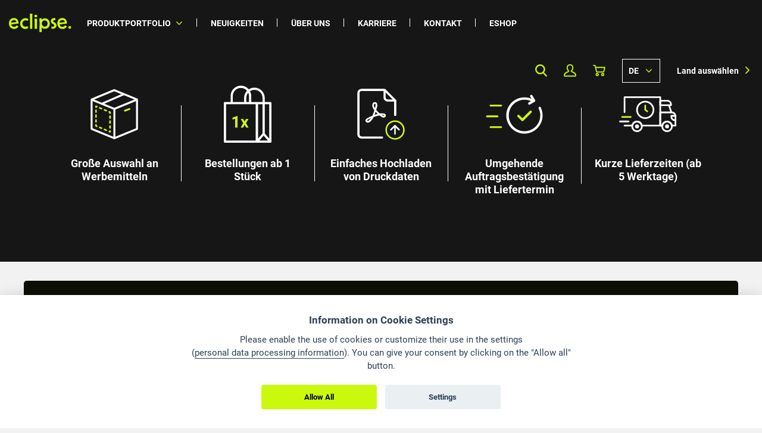

--- FILE ---
content_type: text/html; charset=utf-8
request_url: https://www.eclipse-print.de/dekorationen/roll-ups-messesysteme
body_size: 13312
content:
<!DOCTYPE html>
<!--[if lt IE 7 ]> <html lang="de" class="no-js ie6"> <![endif]-->
<!--[if IE 7 ]>    <html lang="de" class="no-js ie7"> <![endif]-->
<!--[if IE 8 ]>    <html lang="de" class="no-js ie8"> <![endif]-->
<!--[if IE 9 ]>    <html lang="de" class="no-js ie9"> <![endif]-->
<!--[if (gt IE 9)|!(IE)]><!--> <html lang="de" class="no-js"> <!--<![endif]-->
    <head>

        <meta http-equiv="X-UA-Compatible" content="IE=edge,chrome=1">
        <meta name="viewport" content="width=device-width, initial-scale=1.0">
        <meta http-equiv="Content-Type" content="text/html; charset=UTF-8">
        <meta name="google" content="notranslate">
        <title>eclipse GmbH</title>
        <meta name="description" content="Wir produzieren Displays, Dekorationen sowie diverse Außenwerbemedien an vier modernen Produktionsstandorten in CEE. Dabei bauen wir auf über 25 Jahre Erfahrung und Know-How.  Wir bieten unseren Kunden Komplettlösungen, d.h. übernehmen Entwicklung, Prototypenbau, Produktion, Logistik, Co-Packing bis hin zur Montage.">
        <meta property="og:site_name" content="eclipse GmbH">
        <meta property="og:title" content="eclipse GmbH">
        <meta property="og:type" content="website">
        <meta property="og:image" content="https://www.eclipse-print.de/graphics/images/eclipse-graph-image.png">
        <meta property="og:url" content="https://www.eclipse-print.de/dekorationen/roll-ups-messesysteme">
        <meta name="og:description" content="Wir produzieren Displays, Dekorationen sowie diverse Außenwerbemedien an vier modernen Produktionsstandorten in CEE. Dabei bauen wir auf über 25 Jahre Erfahrung und Know-How.  Wir bieten unseren Kunden Komplettlösungen, d.h. übernehmen Entwicklung, Prototypenbau, Produktion, Logistik, Co-Packing bis hin zur Montage.">


        <link rel="stylesheet" href="/css/fonts.css">
        <link rel="stylesheet" href="/graphics/css/style_final.css?v=2.0.21" media="all">
        <link rel="stylesheet" href="/plugins/font-awesome.min.css" type="text/css">
        <style>
            :root {
                --cc-btn-primary-bg: #CBF90D !important;
                --cc-btn-primary-hover-bg: #d8dcc9 !important;
                --cc-btn-primary-text: #000 !important;
            }
            .ccnst {
                font-family: 'Roboto', sans-serif !important;
            }
            .cc-link {
                color: #000 !important;
                border-color: #000 !important;
            }
            #c-ttl {
                text-align: center !important;
            }
            #c-txt {
                text-align: center !important;
                margin-bottom: 1.4em !important;
                font-size: 15px !important;
                line-height: 1.5em !important;
            }
            #cm.bar #c-inr {
                max-width: 670px !important;
            }
            #cm.bar #c-bns {
                max-width: 60% !important;
                margin: 0 auto !important;
            }
        </style>

        <script>
            var CookieConsentConfig = (function() {
                var private = {
                    'PRIVACY_POLICY': "\/articles\/privacy-policy\/privacy-policy",
                    'CSS_STYLES': "" + '/css/cookie-consent.css',
                    'LANGUAGE': (document.documentElement.lang == 'cs') ? 'cs' : 'en'
                };

                return {
                    get: function(name) { return private[name]; }
                };
            })();
        </script>
        <script defer src="/js/cookie-consent.js"></script>
        <script defer src="/js/cookie-consent-init.js"></script>
        <script src="/js/svg4everybody.min.js"></script>
        <link rel="apple-touch-icon" sizes="180x180" href="/favicons/apple-touch-icon.png?v=2.0.21">
        <link rel="icon" type="image/png" href="/favicons/favicon-32x32.png?v=2.0.21" sizes="32x32">
        <link rel="icon" type="image/png" href="/favicons/favicon-16x16.png?v=2.0.21" sizes="16x16">
        <link rel="manifest" href="/favicons/manifest.json?v=2.0.21">
        <link rel="mask-icon" href="/favicons/safari-pinned-tab.svg?v=2.0.21" color="#bbd034">
        <link rel="shortcut icon" href="/favicons/favicon.ico?v=2.0.21">
        <meta name="msapplication-config" content="/favicons/browserconfig.xml?v=2.0.21">
        <meta name="theme-color" content="#bbd034">


    </head>
    <body>
        <script type="text/plain" data-cookiecategory="analytics">
            (function (i, s, o, g, r, a, m) {
                i['GoogleAnalyticsObject'] = r;
                i[r] = i[r] || function () {
                    (i[r].q = i[r].q || []).push(arguments)
                }, i[r].l = 1 * new Date();
                a = s.createElement(o),
                        m = s.getElementsByTagName(o)[0];
                a.async = 1;
                a.src = g;
                m.parentNode.insertBefore(a, m)
            })(window, document, 'script', 'https://www.google-analytics.com/analytics.js', 'ga');

            ga('create', 'UA-65544605-1', 'auto');
            ga('send', 'pageview');
        </script>
        <div id="page">
<div id="snippet--mainMenuSnippet"><div class="page-row top-bar is-scrolled">
    <div class="row">

        <div class="column">
            <div class="logo">
                <a href="/">
                    <img src="/graphics/images/brand/logo-colored.svg" alt="Eclipse Print a.s.">
                </a>
            </div>
            <nav class="top-bar-navigation">
                <ul>
                    <li class="js-has-submenu has-submenu"><a href="/products/">Produktportfolio</a></li>
                    <li><a href="/news/">Neuigkeiten</a></li>
                    <li><a href="/about-us/">Über uns</a></li>
                    <li><a href="/job-offers">Karriere</a></li>
                    <li><a href="/contacts">Kontakt</a></li>
                    <li class="js-has-submenu-eshop"><a href="/eshop">Eshop</a></li>

                        <li class="menu-item-login"><a class="modal-trigger" data-modal-id="modal-signin">Login</a></li>

                    <li class="mobile-menu-item-search">
                        <form action="/search" method="post" id="frm-mainMenu-searchForm-mobile">
                            <input type="text" class="mobile-menu-item-search-input" placeholder="Bitte Suchbegriff eingeben" id="frm-mainMenu-searchForm-text-mobile" name="text" maxlength="500" required data-nette-rules='[{"op":":filled","msg":"This field is required."}]'>
                            <input type="submit" class="mobile-menu-item-search-submit icon-search" value="Suche" name="search">
                        <input type="hidden" name="_do" value="mainMenu-searchForm-submit"><!--[if IE]><input type=IEbug disabled style="display:none"><![endif]-->
</form>

                    </li>

                </ul>
            </nav>
            <div class="top-bar-secondary-navigation">
                <a class="top-bar-icon icon-search js-search-open is-hidden-on-mobile" title="Search">Search</a>

                    <a href="#" class="top-bar-icon icon-profile is-hidden-on-mobile modal-trigger" data-modal-id="modal-signin" title="Mein Profil">Mein Profil</a>

                <a href="/basket" class="top-bar-icon icon-cart" title="Warenkorb">Warenkorb</a>

                <div class="top-bar-lang-menu "><span>de</span>
                    <a href="/dekorationen/roll-ups-messesysteme?mainMenu-language=de&amp;do=mainMenu-changeLanguage">en</a>
                </div>

                <a class="top-bar-country-icon top-bar-icon icon-globe js-country-button" title="Land auswählen">Land auswählen</a>
                <a class="top-bar-country-menu js-country-button">Land auswählen</a>

                <a class="top-bar-menu-button js-menu-button">
                    <div class="hamburger-inner"></div>
                </a>
            </div>
        </div>
    </div>
    <div class="top-bar-megamenu js-megamenu is-hidden">
        <div class="row">
            <a class="top-bar-megamenu-mobile-back js-megamenu-back">
                <h3>Zurück</h3>
            </a>
            <div class="large-2 medium-4 column">
                <div class="top-bar-megamenu-column">
                    <h3 class="js-megamenu-item" title="POS-DISPLAYS">
                        <a class="top-bar-megamenu-column-href" href="/pos-displays">POS-DISPLAYS</a>
                    </h3>
                    <a href="/pos-displays">
                        <div class="top-bar-megamenu-column-img" style="background-image: url('/graphics/images/homepage/pos-thumbnail.png')"></div>
                    </a>
                    <ul class="js-megamenu-innermenu">
                            <li><a href="/pos-displays/bodendisplays-palettendisplays" title="BODENDISPLAYS, PALETTENDISPLAYS">BODENDISPLAYS, PALETTENDISPLAYS</a></li>
                            <li><a href="/pos-displays/palettenummantelungen-warendeko" title="PALETTENUMMANTELUNGEN, WARENDEKO">PALETTENUMMANTELUNGEN, WARENDEKO</a></li>
                            <li><a href="/pos-displays/langlebige-displays" title="LANGLEBIGE DISPLAYS ">LANGLEBIGE DISPLAYS </a></li>
                            <li><a href="/pos-displays/thekendisplays" title="THEKENDISPLAYS">THEKENDISPLAYS</a></li>

                            <li><a href="/pos-displays" title="ZEIGE MEHR">ZEIGE MEHR</a></li>
                    </ul>
                </div>
            </div>
            <div class="large-2 medium-4 column">
                <div class="top-bar-megamenu-column">
                    <h3 class="js-megamenu-item" title="OOH">
                        <a class="top-bar-megamenu-column-href" href="/ooh">OOH</a>
                    </h3>
                    <a href="/ooh">
                        <div class="top-bar-megamenu-column-img" style="background-image: url('/graphics/images/homepage/outdoor-thumbnail.png')"></div>
                    </a>
                    <ul class="js-megamenu-innermenu">
                            <li><a href="/ooh/citylights" title="CITYLIGHTS">CITYLIGHTS</a></li>
                            <li><a href="/ooh/plakate" title="PLAKATE">PLAKATE</a></li>
                            <li><a href="/ooh/backlights" title="BACKLIGHTS">BACKLIGHTS</a></li>
                            <li><a href="/ooh/blow-ups" title="BLOW UPS">BLOW UPS</a></li>

                            <li><a href="/ooh" title="ZEIGE MEHR">ZEIGE MEHR</a></li>
                    </ul>
                </div>
            </div>
            <div class="large-2 medium-4 column">
                <div class="top-bar-megamenu-column">
                    <h3 class="js-megamenu-item" title="DEKORATIONEN">
                        <a class="top-bar-megamenu-column-href" href="/dekorationen">DEKORATIONEN</a>
                    </h3>
                    <a href="/dekorationen">
                        <div class="top-bar-megamenu-column-img" style="background-image: url('/graphics/images/homepage/decoration-thumbnail.png')"></div>
                    </a>
                    <ul class="js-megamenu-innermenu">
                            <li><a href="/dekorationen/aufsteller-figuren" title="AUFSTELLER, FIGUREN">AUFSTELLER, FIGUREN</a></li>
                            <li><a href="/dekorationen/ellipsen-saulen-gates" title="ELLIPSEN, SÄULEN, GATES">ELLIPSEN, SÄULEN, GATES</a></li>
                            <li><a href="/dekorationen/deckenhanger" title="DECKENHÄNGER">DECKENHÄNGER</a></li>
                            <li><a href="/dekorationen/roll-ups-messesysteme" title="ROLL UPS, MESSESYSTEME">ROLL UPS, MESSESYSTEME</a></li>

                            <li><a href="/dekorationen" title="ZEIGE MEHR">ZEIGE MEHR</a></li>
                    </ul>
                </div>
            </div>
            <div class="large-2 medium-4 column">
                <div class="top-bar-megamenu-column">
                    <h3 class="js-megamenu-item" title="TEXTILIEN">
                        <a class="top-bar-megamenu-column-href" href="/textilien">TEXTILIEN</a>
                    </h3>
                    <a href="/textilien">
                        <div class="top-bar-megamenu-column-img" style="background-image: url('/graphics/images/homepage/textile-thumbnail.png')"></div>
                    </a>
                    <ul class="js-megamenu-innermenu">
                            <li><a href="/textilien/beachflags" title="BEACHFLAGS">BEACHFLAGS</a></li>
                            <li><a href="/textilien/dekotextil-endlosbanner" title="DEKOTEXTIL, ENDLOSBANNER">DEKOTEXTIL, ENDLOSBANNER</a></li>
                            <li><a href="/textilien/rahmen" title="RAHMEN">RAHMEN</a></li>
                            <li><a href="/textilien/fahnen" title="FAHNEN">FAHNEN</a></li>

                            <li><a href="/textilien" title="ZEIGE MEHR">ZEIGE MEHR</a></li>
                    </ul>
                </div>
            </div>
            <div class="large-2 medium-4 column">
                <div class="top-bar-megamenu-column">
                    <h3 class="js-megamenu-item" title="FOLIEN">
                        <a class="top-bar-megamenu-column-href" href="/folien">FOLIEN</a>
                    </h3>
                    <a href="/folien">
                        <div class="top-bar-megamenu-column-img" style="background-image: url('/graphics/images/homepage/sticker-thumbnail.png')"></div>
                    </a>
                    <ul class="js-megamenu-innermenu">
                            <li><a href="/folien/fussbodenfolien" title="FUSSBODENFOLIEN">FUSSBODENFOLIEN</a></li>
                            <li><a href="/folien/fuhrparkbeklebung" title="FUHRPARKBEKLEBUNG">FUHRPARKBEKLEBUNG</a></li>
                            <li><a href="/folien/aufkleber" title="AUFKLEBER">AUFKLEBER</a></li>
                            <li><a href="/folien/fensterfolien" title="FENSTERFOLIEN">FENSTERFOLIEN</a></li>

                            <li><a href="/folien" title="ZEIGE MEHR">ZEIGE MEHR</a></li>
                    </ul>
                </div>
            </div>
            <div class="large-2 medium-4 column">
                <div class="top-bar-megamenu-column">
                    <h3 class="js-megamenu-item" title="WELLPAPPE, VERPACKUNGEN">
                        <a class="top-bar-megamenu-column-href" href="/wellpappe-verpackungen">WELLPAPPE, VERPACKUNGEN</a>
                    </h3>
                    <a href="/wellpappe-verpackungen">
                        <div class="top-bar-megamenu-column-img" style="background-image: url('/graphics/images/homepage/corrugated-thumbnail.png')"></div>
                    </a>
                    <ul class="js-megamenu-innermenu">
                            <li><a href="/wellpappe-verpackungen/banderolen-offene-welle" title="BANDEROLEN, OFFENE WELLE">BANDEROLEN, OFFENE WELLE</a></li>
                            <li><a href="/wellpappe-verpackungen/rohbogen" title="ROHBÖGEN ">ROHBÖGEN </a></li>
                            <li><a href="/wellpappe-verpackungen/boxen-verpackungen-vr" title="BOXEN, VERPACKUNGEN, VR">BOXEN, VERPACKUNGEN, VR</a></li>
                            <li><a href="/wellpappe-verpackungen/stulpkartons" title="STÜLPKARTONS ">STÜLPKARTONS </a></li>

                            <li><a href="/wellpappe-verpackungen" title="ZEIGE MEHR">ZEIGE MEHR</a></li>
                    </ul>
                </div>
            </div>
        </div>
    </div>
    <div class="top-bar-megamenu js-megamenu-eshop is-hidden">
        <div class="row">
            <a class="top-bar-megamenu-mobile-back js-megamenu-eshop-back">
                <h3>Zurück</h3>
            </a>
                <div class="large-2 medium-4 column">
                    <div class="top-bar-megamenu-column">
                        <h3  title="POS-DISPLAYS">
                            <a class="top-bar-megamenu-column-href" href="/pos-displays?eshop=true">POS-DISPLAYS</a>
                        </h3>
                    </div>
                </div>
                <div class="large-2 medium-4 column">
                    <div class="top-bar-megamenu-column">
                        <h3  title="OOH">
                            <a class="top-bar-megamenu-column-href" href="/ooh?eshop=true">OOH</a>
                        </h3>
                    </div>
                </div>
                <div class="large-2 medium-4 column">
                    <div class="top-bar-megamenu-column">
                        <h3  title="DEKORATIONEN">
                            <a class="top-bar-megamenu-column-href" href="/dekorationen?eshop=true">DEKORATIONEN</a>
                        </h3>
                    </div>
                </div>
                <div class="large-2 medium-4 column">
                    <div class="top-bar-megamenu-column">
                        <h3  title="TEXTILIEN">
                            <a class="top-bar-megamenu-column-href" href="/textilien?eshop=true">TEXTILIEN</a>
                        </h3>
                    </div>
                </div>
                <div class="large-2 medium-4 column">
                    <div class="top-bar-megamenu-column">
                        <h3  title="FOLIEN">
                            <a class="top-bar-megamenu-column-href" href="/folien?eshop=true">FOLIEN</a>
                        </h3>
                    </div>
                </div>
                <div class="large-2 medium-4 column">
                    <div class="top-bar-megamenu-column">
                        <h3  title="WELLPAPPE, VERPACKUNGEN">
                            <a class="top-bar-megamenu-column-href" href="/wellpappe-verpackungen?eshop=true">WELLPAPPE, VERPACKUNGEN</a>
                        </h3>
                    </div>
                </div>
        </div>
    </div>

</div>
<div class="page-row search-form js-search-form">
    <div class="search-form-container">
        <div class="row">
            <div class="column">
                <form action="/search" method="post" id="frm-mainMenu-searchForm">
                    <input type="text" class="js-search-input" placeholder="Bitte Suchbegriff eingeben" name="text" maxlength="500" id="frm-mainMenu-searchForm-text" required data-nette-rules='[{"op":":filled","msg":"This field is required."}]'>
                    <input type="submit" value="Suche" name="search">
                    <a class="search-form-close js-search-close"></a>
                <input type="hidden" name="_do" value="mainMenu-searchForm-submit"><!--[if IE]><input type=IEbug disabled style="display:none"><![endif]-->
</form>

            </div>
        </div>
    </div>
</div>
</div><div class="top-bar-country-menu-list-container js-country-menu">
    <ul class="top-bar-country-menu-list js-country-list">
        <h3>Land auswählen</h3>

        <li><a href="//www.eclipse-print.at" target="_blank">Austria</a></li>
        <li><a href="//www.eclipse-print.be" target="_blank">Belgium</a></li>
        <li><a href="//www.eclipse-print.hr" target="_blank">Croatia</a></li>
        <li><a href="//www.eclipse-print.cz" target="_blank">Czech Republic</a></li>
        <li><a href="//www.eclipse-print.dk" target="_blank">Denmark</a></li>
        <li><a href="//www.eclipse-print.de" target="_blank">Germany</a></li>
        <li><a href="//www.eclipse-print.hu" target="_blank">Hungary</a></li>
        <li><a href="//www.eclipse-print.it" target="_blank">Italy</a></li>
        <li><a href="//www.eclipse-print.lv" target="_blank">Latvia</a></li>
        <li><a href="//www.eclipse-print.lt" target="_blank">Lithuania</a></li>
        <li><a href="//www.eclipse-print.pl" target="_blank">Poland</a></li>
        <li><a href="//www.eclipse-print.sk" target="_blank">Slovakia</a></li>
        <li><a href="//www.eclipse-print.si" target="_blank">Slovenia</a></li>
        <li><a href="//www.eclipse-print.se" target="_blank">Sweden</a></li>
        <li><a href="//www.eclipse-print.fr" target="_blank">France</a></li>
        <li><a href="//www.eclipse-print.com" target="_blank">Others</a></li>

    </ul>
</div>

            <ul class="breadcrumbs is-hidden">
    
        <li>
            <a href="/" title="Eclipse">Eclipse</a>
            <span class="divider">»</span>
        </li>

        <li>
            <a href="/dekorationen" title="DEKORATIONEN">DEKORATIONEN</a>
            <span class="divider">»</span>
        </li>

        <li>ROLL UPS, MESSESYSTEME</li>
</ul>


<div class="page-row eshop-header">
    <div class="eshop-header-slider-container js-eshop-header">
        <div class="eshop-header-slider-item" style="">
            <div class="row image-text-box-wrapper">
                <div class="column">
                    <div class="image-text-box">
                        <div class="image-text-box-icon icon-box"></div>
                        <h3>Große Auswahl an Werbemitteln </h3>
                    </div>
                    <div class="image-text-box">
                        <div class="image-text-box-icon icon-bag"></div>
                        <h3>Bestellungen ab 1 Stück</h3>
                    </div>
                    <div class="image-text-box">
                        <div class="image-text-box-icon icon-file"></div>
                        <h3>Einfaches Hochladen von Druckdaten</h3>
                    </div>
                    <div class="image-text-box">
                        <div class="image-text-box-icon icon-check"></div>
                        <h3>Umgehende Auftragsbestätigung mit Liefertermin </h3>
                    </div>
                    <div class="image-text-box">
                        <div class="image-text-box-icon icon-lorry"></div>
                        <h3>Kurze Lieferzeiten (ab 5 Werktage)</h3>
                    </div>
                </div>
            </div>
        </div>
    </div>
</div>

<div class="categ-desc subcateg-desc" style="margin-top: 2rem;">
    <h1>ROLL UPS, MESSESYSTEME</h1>
    <div class="text">
        <p>
            
        </p>
    </div>
    <p class="show-more-wrap">
        <a class="show-more">
            Mehr zeigen
            <svg class="sprite svg-sipka-dolu">
            <use xmlns:xlink="http://www.w3.org/1999/xlink" xlink:href="/graphics/images/svg/sprite.svg#sipka-dolu"></use>
            </svg>
        </a>
    </p>
</div>

<div class="filters">
    <div id="product-filter" class="row product-filter-row">
        <div class="product-filter">
            <a class="product-filter-button button is-filled is-black js-filter-toggle">Filter</a>
            <div class="product-filter-dropdown js-filter-dropdown">
                <div class="row large-up-5 medium-up-3">
                    <div class="column-block column">
                        <div class="product-filter-column js-filter-column">
                            <h5 class="product-filter-title js-filter-title">Höhe</h5>
                                <label class="product-filter-label js-filter-checkbox-label" for="118">
                                <input value="118" id="118" type="checkbox" >
                                <div class="product-filter-checkbox js-filter-checkbox " data-id="118" data-name="Height"></div>
                                <span class="product-filter-name">&lt; 140 cm</span>
                                </label>
                                <label class="product-filter-label js-filter-checkbox-label" for="117">
                                <input value="117" id="117" type="checkbox" >
                                <div class="product-filter-checkbox js-filter-checkbox " data-id="117" data-name="Height"></div>
                                <span class="product-filter-name">140 - 160 cm</span>
                                </label>
                                <label class="product-filter-label js-filter-checkbox-label" for="119">
                                <input value="119" id="119" type="checkbox" >
                                <div class="product-filter-checkbox js-filter-checkbox " data-id="119" data-name="Height"></div>
                                <span class="product-filter-name">161 - 180 cm</span>
                                </label>
                                <label class="product-filter-label js-filter-checkbox-label" for="120">
                                <input value="120" id="120" type="checkbox" >
                                <div class="product-filter-checkbox js-filter-checkbox " data-id="120" data-name="Height"></div>
                                <span class="product-filter-name">&gt; 180 cm</span>
                                </label>
                        </div>
                    </div>
                    <div class="column-block column">
                        <div class="product-filter-column js-filter-column">
                            <h5 class="product-filter-title js-filter-title">Breite</h5>
                                <label class="product-filter-label js-filter-checkbox-label" for="511">
                                <input value="511" id="511" type="checkbox" >
                                <div class="product-filter-checkbox js-filter-checkbox " data-id="511" data-name="Width"></div>
                                <span class="product-filter-name">&lt; 140 cm</span>
                                </label>
                                <label class="product-filter-label js-filter-checkbox-label" for="513">
                                <input value="513" id="513" type="checkbox" >
                                <div class="product-filter-checkbox js-filter-checkbox " data-id="513" data-name="Width"></div>
                                <span class="product-filter-name">140 - 160 cm</span>
                                </label>
                                <label class="product-filter-label js-filter-checkbox-label" for="514">
                                <input value="514" id="514" type="checkbox" >
                                <div class="product-filter-checkbox js-filter-checkbox " data-id="514" data-name="Width"></div>
                                <span class="product-filter-name">161 - 180 cm</span>
                                </label>
                                <label class="product-filter-label js-filter-checkbox-label" for="512">
                                <input value="512" id="512" type="checkbox" >
                                <div class="product-filter-checkbox js-filter-checkbox " data-id="512" data-name="Width"></div>
                                <span class="product-filter-name">&gt; 180 cm</span>
                                </label>
                        </div>
                    </div>
                </div>
                <div class="product-filter-controls">
                    <a class="button is-transparent js-filter-reset">Reset</a>
                    <a class="button is-filled js-filter-submit">Show Results</a>
                </div>
            </div>
        </div>
    </div>
</div>

<div class="products-list">
    <div class="products-list-inner">
            <a href="/dekorationen/roll-ups-messesysteme/273-messetafeln-2837" title="" class="item">
                <div class="image" style="background-image: url('\/\/cdn\.eclipse-print\.com/files\/original\/1493732464_44697\.gif');"></div>
                <span>273</span>
                <div class="item-desc">
                    <p>
                        Messetafeln
50 &times; 200 &times; 50 cm                    </p>
                    <span>273</span>
                </div>
            </a>
            <a href="/dekorationen/roll-ups-messesysteme/14596-rollup-31163" title="" class="item">
                <div class="image" style="background-image: url('\/\/cdn\.eclipse-print\.com/files\/original\/1583324488_30316\.gif');"></div>
                <span>14596</span>
                <div class="item-desc">
                    <p>
                        Rollup
100 &times; 215 cm                    </p>
                    <span>14596</span>
                </div>
            </a>
            <a href="/dekorationen/roll-ups-messesysteme/3918-zipper-wall-7735" title="" class="item">
                <div class="image" style="background-image: url('\/\/cdn\.eclipse-print\.com/files\/original\/1572857576_87728\.gif');"></div>
                <span>3918</span>
                <div class="item-desc">
                    <p>
                        Zipper Wall
440 &times; 227 cm                    </p>
                    <span>3918</span>
                </div>
            </a>
            <a href="/dekorationen/roll-ups-messesysteme/1447-rollup-2330" title="" class="item">
                <div class="image" style="background-image: url('\/\/cdn\.eclipse-print\.com/files\/original\/1493732139_44722\.gif');"></div>
                <span>1447</span>
                <div class="item-desc">
                    <p>
                        Rollup
200 &times; 200 cm                    </p>
                    <span>1447</span>
                </div>
            </a>
            <a href="/dekorationen/roll-ups-messesysteme/1413-rollup-2313" title="" class="item">
                <div class="image" style="background-image: url('\/\/cdn\.eclipse-print\.com/files\/original\/1493732112_99761\.gif');"></div>
                <span>1413</span>
                <div class="item-desc">
                    <p>
                        Rollup
80 &times; 200 &times; 15 cm                    </p>
                    <span>1413</span>
                </div>
            </a>
            <a href="/dekorationen/roll-ups-messesysteme/3812x-faltwand-3537" title="" class="item">
                <div class="image" style="background-image: url('\/\/cdn\.eclipse-print\.com/files\/original\/1493729928_21181\.gif');"></div>
                <span>3812x</span>
                <div class="item-desc">
                    <p>
                        Faltwand
230 &times; 240 cm                    </p>
                    <span>3812x</span>
                </div>
            </a>
            <a href="/dekorationen/roll-ups-messesysteme/1450-prismendisplay-2337" title="" class="item">
                <div class="image" style="background-image: url('\/\/cdn\.eclipse-print\.com/files\/original\/1493732141_17542\.gif');"></div>
                <span>1450</span>
                <div class="item-desc">
                    <p>
                        Prismendisplay
100 &times; 185 &times; 100 cm                    </p>
                    <span>1450</span>
                </div>
            </a>
            <a href="/dekorationen/roll-ups-messesysteme/1495-rollup-2343" title="" class="item">
                <div class="image" style="background-image: url('\/\/cdn\.eclipse-print\.com/files\/original\/1493732143_82149\.gif');"></div>
                <span>1495</span>
                <div class="item-desc">
                    <p>
                        Rollup
100 &times; 200 &times; 15 cm                    </p>
                    <span>1495</span>
                </div>
            </a>
            <a href="/dekorationen/roll-ups-messesysteme/5176-zipper-wall-507" title="" class="item">
                <div class="image" style="background-image: url('\/\/cdn\.eclipse-print\.com/files\/original\/1493730797_22219\.gif');"></div>
                <span>5176</span>
                <div class="item-desc">
                    <p>
                        Zipper Wall
300 &times; 248 &times; 100 cm                    </p>
                    <span>5176</span>
                </div>
            </a>
            <a href="/dekorationen/roll-ups-messesysteme/3829-faltwand-3458" title="" class="item">
                <div class="image" style="background-image: url('\/\/cdn\.eclipse-print\.com/files\/original\/1493729904_37594\.gif');"></div>
                <span>3829</span>
                <div class="item-desc">
                    <p>
                        Faltwand
325 &times; 248 cm                    </p>
                    <span>3829</span>
                </div>
            </a>
            <a href="/dekorationen/roll-ups-messesysteme/3911-faltwand-7723" title="" class="item">
                <div class="image" style="background-image: url('\/\/cdn\.eclipse-print\.com/files\/original\/1572856919_67362\.gif');"></div>
                <span>3911</span>
                <div class="item-desc">
                    <p>
                        Faltwand
224 &times; 224 cm                    </p>
                    <span>3911</span>
                </div>
            </a>
            <a href="/dekorationen/roll-ups-messesysteme/3867-zipper-wall-7129" title="" class="item">
                <div class="image" style="background-image: url('\/\/cdn\.eclipse-print\.com/files\/original\/1572856919_27904\.gif');"></div>
                <span>3867</span>
                <div class="item-desc">
                    <p>
                        Zipper Wall
800 &times; 230 cm                    </p>
                    <span>3867</span>
                </div>
            </a>
            <a href="/dekorationen/roll-ups-messesysteme/3023-faltwand-1829" title="" class="item">
                <div class="image" style="background-image: url('\/\/cdn\.eclipse-print\.com/files\/original\/1493731831_73511\.gif');"></div>
                <span>3023</span>
                <div class="item-desc">
                    <p>
                        Faltwand
330 &times; 230 cm                    </p>
                    <span>3023</span>
                </div>
            </a>
            <a href="/dekorationen/roll-ups-messesysteme/4018-faltwand-15119" title="" class="item">
                <div class="image" style="background-image: url('\/\/cdn\.eclipse-print\.com/files\/original\/1527318430_85234\.gif');"></div>
                <span>4018</span>
                <div class="item-desc">
                    <p>
                        Faltwand
226 &times; 226 cm                    </p>
                    <span>4018</span>
                </div>
            </a>
            <a href="/dekorationen/roll-ups-messesysteme/3835-rollup-5782" title="" class="item">
                <div class="image" style="background-image: url('\/\/cdn\.eclipse-print\.com/files\/original\/1495721248_77975\.gif');"></div>
                <span>3835</span>
                <div class="item-desc">
                    <p>
                        Rollup
97 &times; 222 cm                    </p>
                    <span>3835</span>
                </div>
            </a>
            <a href="/dekorationen/roll-ups-messesysteme/3804-faltwand-3574" title="" class="item">
                <div class="image" style="background-image: url('\/\/cdn\.eclipse-print\.com/files\/original\/1493729983_92207\.gif');"></div>
                <span>3804</span>
                <div class="item-desc">
                    <p>
                        Faltwand
224 &times; 224 cm                    </p>
                    <span>3804</span>
                </div>
            </a>
            <a href="/dekorationen/roll-ups-messesysteme/14597-faltwand-31164" title="" class="item">
                <div class="image" style="background-image: url('\/\/cdn\.eclipse-print\.com/files\/original\/1583325867_97187\.gif');"></div>
                <span>14597</span>
                <div class="item-desc">
                    <p>
                        Faltwand
403.8 &times; 222.5 cm                    </p>
                    <span>14597</span>
                </div>
            </a>
            <a href="/dekorationen/roll-ups-messesysteme/3820-faltwand-3499" title="" class="item">
                <div class="image" style="background-image: url('\/\/cdn\.eclipse-print\.com/files\/original\/1493729918_56859\.gif');"></div>
                <span>3820</span>
                <div class="item-desc">
                    <p>
                        Faltwand
300 &times; 230 cm                    </p>
                    <span>3820</span>
                </div>
            </a>
            <a href="/dekorationen/roll-ups-messesysteme/258-messetafeln-2066" title="" class="item">
                <div class="image" style="background-image: url('\/\/cdn\.eclipse-print\.com/files\/original\/1493731953_32662\.gif');"></div>
                <span>258</span>
                <div class="item-desc">
                    <p>
                        Messetafeln
400 &times; 200 cm                    </p>
                    <span>258</span>
                </div>
            </a>
            <a href="/dekorationen/roll-ups-messesysteme/3909-zipper-wall-7711" title="" class="item">
                <div class="image" style="background-image: url('\/\/cdn\.eclipse-print\.com/files\/original\/1506935105_35090\.gif');"></div>
                <span>3909</span>
                <div class="item-desc">
                    <p>
                        Zipper Wall
224 &times; 224 cm                    </p>
                    <span>3909</span>
                </div>
            </a>
            <a href="/dekorationen/roll-ups-messesysteme/l004-sichtschutz-338" title="" class="item">
                <div class="image" style="background-image: url('\/\/cdn\.eclipse-print\.com/files\/original\/1493731071_58905\.gif');"></div>
                <span>L004</span>
                <div class="item-desc">
                    <p>
                        Sichtschutz
200 &times; 250 cm                    </p>
                    <span>L004</span>
                </div>
            </a>
            <a href="/dekorationen/roll-ups-messesysteme/3828-zipper-wall-3459" title="" class="item">
                <div class="image" style="background-image: url('\/\/cdn\.eclipse-print\.com/files\/original\/1493729904_26907\.gif');"></div>
                <span>3828</span>
                <div class="item-desc">
                    <p>
                        Zipper Wall
252 &times; 237 cm                    </p>
                    <span>3828</span>
                </div>
            </a>
            <a href="/dekorationen/roll-ups-messesysteme/3849-zipper-wall-6233" title="" class="item">
                <div class="image" style="background-image: url('\/\/cdn\.eclipse-print\.com/files\/original\/1497391526_67409\.gif');"></div>
                <span>3849</span>
                <div class="item-desc">
                    <p>
                        Zipper Wall
252 &times; 237 cm                    </p>
                    <span>3849</span>
                </div>
            </a>
            <a href="/dekorationen/roll-ups-messesysteme/3869-zipper-wall-7128" title="" class="item">
                <div class="image" style="background-image: url('\/\/cdn\.eclipse-print\.com/files\/original\/1500275635_33365\.gif');"></div>
                <span>3869</span>
                <div class="item-desc">
                    <p>
                        Zipper Wall
800 &times; 235 cm                    </p>
                    <span>3869</span>
                </div>
            </a>
            <a href="/dekorationen/roll-ups-messesysteme/3980-zipper-wall-8311" title="" class="item">
                <div class="image" style="background-image: url('\/\/cdn\.eclipse-print\.com/files\/original\/1572857576_48468\.gif');"></div>
                <span>3980</span>
                <div class="item-desc">
                    <p>
                        Zipper Wall
300 &times; 226 cm                    </p>
                    <span>3980</span>
                </div>
            </a>
            <a href="/dekorationen/roll-ups-messesysteme/3979-faltwand-8293" title="" class="item">
                <div class="image" style="background-image: url('\/\/cdn\.eclipse-print\.com/files\/original\/1519491737_10942\.gif');"></div>
                <span>3979</span>
                <div class="item-desc">
                    <p>
                        Faltwand
226 &times; 221 cm                    </p>
                    <span>3979</span>
                </div>
            </a>
            <a href="/dekorationen/roll-ups-messesysteme/4062-faltwand-15559" title="" class="item">
                <div class="image" style="background-image: url('\/\/cdn\.eclipse-print\.com/files\/original\/1551989209_71160\.gif');"></div>
                <span>4062</span>
                <div class="item-desc">
                    <p>
                        Faltwand
405 &times; 468 cm                    </p>
                    <span>4062</span>
                </div>
            </a>
            <a href="/dekorationen/roll-ups-messesysteme/g004-partyzelt-66" title="" class="item">
                <div class="image" style="background-image: url('\/\/cdn\.eclipse-print\.com/files\/original\/1493731990_46035\.gif');"></div>
                <span>G004</span>
                <div class="item-desc">
                    <p>
                        Partyzelt
400 &times; 400 &times; 200 cm                    </p>
                    <span>G004</span>
                </div>
            </a>
            <a href="/dekorationen/roll-ups-messesysteme/3268-partyzelt-1238" title="" class="item">
                <div class="image" style="background-image: url('\/\/cdn\.eclipse-print\.com/files\/original\/1493731478_12911\.gif');"></div>
                <span>3268</span>
                <div class="item-desc">
                    <p>
                        Partyzelt
300 &times; 300 &times; 300 cm                    </p>
                    <span>3268</span>
                </div>
            </a>
            <a href="/dekorationen/roll-ups-messesysteme/269-zipper-wall-2818" title="" class="item">
                <div class="image" style="background-image: url('\/\/cdn\.eclipse-print\.com/files\/original\/1493732457_39772\.gif');"></div>
                <span>269</span>
                <div class="item-desc">
                    <p>
                        Zipper Wall
500 &times; 250 cm                    </p>
                    <span>269</span>
                </div>
            </a>
            <a href="/dekorationen/roll-ups-messesysteme/4181-zipper-wall-19587" title="" class="item">
                <div class="image" style="background-image: url('\/\/cdn\.eclipse-print\.com/files\/original\/1572857577_66477\.gif');"></div>
                <span>4181</span>
                <div class="item-desc">
                    <p>
                        Zipper Wall
288 &times; 224 cm                    </p>
                    <span>4181</span>
                </div>
            </a>
            <a href="/dekorationen/roll-ups-messesysteme/14395-rollup-29912" title="" class="item">
                <div class="image" style="background-image: url('\/\/cdn\.eclipse-print\.com/files\/original\/1579597636_10173\.gif');"></div>
                <span>14395</span>
                <div class="item-desc">
                    <p>
                        Rollup
100 &times; 215 cm                    </p>
                    <span>14395</span>
                </div>
            </a>
            <a href="/dekorationen/roll-ups-messesysteme/9000-l-banner-6632" title="" class="item">
                <div class="image" style="background-image: url('\/\/cdn\.eclipse-print\.com/files\/original\/1572856919_90202\.gif');"></div>
                <span>9000</span>
                <div class="item-desc">
                    <p>
                        L-banner
80 &times; 180 cm                    </p>
                    <span>9000</span>
                </div>
            </a>
            <a href="/dekorationen/roll-ups-messesysteme/9002-rollup-6634" title="" class="item">
                <div class="image" style="background-image: url('\/\/cdn\.eclipse-print\.com/files\/original\/1498159790_33027\.gif');"></div>
                <span>9002</span>
                <div class="item-desc">
                    <p>
                        Rollup
80 &times; 200 cm                    </p>
                    <span>9002</span>
                </div>
            </a>
            <a href="/dekorationen/roll-ups-messesysteme/9005-l-banner-6637" title="" class="item">
                <div class="image" style="background-image: url('\/\/cdn\.eclipse-print\.com/files\/original\/1572857576_12208\.gif');"></div>
                <span>9005</span>
                <div class="item-desc">
                    <p>
                        L-banner
100 &times; 180 cm                    </p>
                    <span>9005</span>
                </div>
            </a>
            <a href="/dekorationen/roll-ups-messesysteme/9006-l-banner-6638" title="" class="item">
                <div class="image" style="background-image: url('\/\/cdn\.eclipse-print\.com/files\/original\/1572856919_42769\.gif');"></div>
                <span>9006</span>
                <div class="item-desc">
                    <p>
                        L-banner
160 &times; 180 cm                    </p>
                    <span>9006</span>
                </div>
            </a>
            <a href="/dekorationen/roll-ups-messesysteme/9003-rollup-6635" title="" class="item">
                <div class="image" style="background-image: url('\/\/cdn\.eclipse-print\.com/files\/original\/1498159786_24328\.gif');"></div>
                <span>9003</span>
                <div class="item-desc">
                    <p>
                        Rollup
85 &times; 200 cm                    </p>
                    <span>9003</span>
                </div>
            </a>
            <a href="/dekorationen/roll-ups-messesysteme/9007-x-banner-6639" title="" class="item">
                <div class="image" style="background-image: url('\/\/cdn\.eclipse-print\.com/files\/original\/1498159793_16273\.gif');"></div>
                <span>9007</span>
                <div class="item-desc">
                    <p>
                        X-banner
100 &times; 200 cm                    </p>
                    <span>9007</span>
                </div>
            </a>
            <a href="/dekorationen/roll-ups-messesysteme/13917-zipper-wall-27239" title="" class="item">
                <div class="image" style="background-image: url('\/\/cdn\.eclipse-print\.com/files\/original\/1572286117_77763\.gif');"></div>
                <span>13917</span>
                <div class="item-desc">
                    <p>
                        Zipper Wall
400 &times; 243 cm                    </p>
                    <span>13917</span>
                </div>
            </a>
            <a href="/dekorationen/roll-ups-messesysteme/4221-zipper-wall-22715" title="" class="item">
                <div class="image" style="background-image: url('\/\/cdn\.eclipse-print\.com/files\/original\/1572857969_98357\.gif');"></div>
                <span>4221</span>
                <div class="item-desc">
                    <p>
                        Zipper Wall
400 &times; 230 cm                    </p>
                    <span>4221</span>
                </div>
            </a>
            <a href="/dekorationen/roll-ups-messesysteme/3404-faltwand-772" title="" class="item">
                <div class="image" style="background-image: url('\/\/cdn\.eclipse-print\.com/files\/original\/1493730949_59515\.gif');"></div>
                <span>3404</span>
                <div class="item-desc">
                    <p>
                        Faltwand
220 &times; 220 cm                    </p>
                    <span>3404</span>
                </div>
            </a>
            <a href="/dekorationen/roll-ups-messesysteme/0094-rollup-43560" title="" class="item">
                <div class="image" style="background-image: url('\/\/cdn\.eclipse-print\.com/files\/original\/1646315670_12315\.gif');"></div>
                <span>0094</span>
                <div class="item-desc">
                    <p>
                        Rollup
80 &times; 200 cm                    </p>
                    <span>0094</span>
                </div>
            </a>
            <a href="/dekorationen/roll-ups-messesysteme/3075-bean-display-1653" title="" class="item">
                <div class="image" style="background-image: url('\/\/cdn\.eclipse-print\.com/files\/original\/1493731702_17053\.gif');"></div>
                <span>3075</span>
                <div class="item-desc">
                    <p>
                        bean display
175 &times; 70 cm                    </p>
                    <span>3075</span>
                </div>
            </a>
            <a href="/dekorationen/roll-ups-messesysteme/9001-rollup-43562" title="" class="item">
                <div class="image" style="background-image: url('\/\/cdn\.eclipse-print\.com/files\/original\/1646387231_57134\.gif');"></div>
                <span>9001</span>
                <div class="item-desc">
                    <p>
                        Rollup
100 &times; 200 cm                    </p>
                    <span>9001</span>
                </div>
            </a>
            <a href="/dekorationen/roll-ups-messesysteme/0096-x-banner-43564" title="" class="item">
                <div class="image" style="background-image: url('\/\/cdn\.eclipse-print\.com/files\/original\/1646316138_56779\.gif');"></div>
                <span>0096</span>
                <div class="item-desc">
                    <p>
                        X-banner
80 &times; 200 cm                    </p>
                    <span>0096</span>
                </div>
            </a>
            <a href="/dekorationen/roll-ups-messesysteme/1410-rollup-2306" title="" class="item">
                <div class="image" style="background-image: url('\/\/cdn\.eclipse-print\.com/files\/original\/1493732110_68669\.gif');"></div>
                <span>1410</span>
                <div class="item-desc">
                    <p>
                        Rollup
100 &times; 200 &times; 15 cm                    </p>
                    <span>1410</span>
                </div>
            </a>
            <a href="/dekorationen/roll-ups-messesysteme/0097-x-banner-43563" title="" class="item">
                <div class="image" style="background-image: url('\/\/cdn\.eclipse-print\.com/files\/original\/1646316119_87752\.gif');"></div>
                <span>0097</span>
                <div class="item-desc">
                    <p>
                        X-banner
100 &times; 200 cm                    </p>
                    <span>0097</span>
                </div>
            </a>
            <a href="/dekorationen/roll-ups-messesysteme/3700-faltwand-4174" title="" class="item">
                <div class="image" style="background-image: url('\/\/cdn\.eclipse-print\.com/files\/original\/1493730308_39945\.gif');"></div>
                <span>3700</span>
                <div class="item-desc">
                    <p>
                        Faltwand
364 &times; 229 cm                    </p>
                    <span>3700</span>
                </div>
            </a>
            <a href="/dekorationen/roll-ups-messesysteme/1542-faltwand-2871" title="" class="item">
                <div class="image" style="background-image: url('\/\/cdn\.eclipse-print\.com/files\/original\/1493732503_97918\.gif');"></div>
                <span>1542</span>
                <div class="item-desc">
                    <p>
                        Faltwand
300 &times; 220 &times; 30 cm                    </p>
                    <span>1542</span>
                </div>
            </a>
            <a href="/dekorationen/roll-ups-messesysteme/1440-rollup-2325" title="" class="item">
                <div class="image" style="background-image: url('\/\/cdn\.eclipse-print\.com/files\/original\/1493732137_43384\.gif');"></div>
                <span>1440</span>
                <div class="item-desc">
                    <p>
                        Rollup
200 &times; 200 cm                    </p>
                    <span>1440</span>
                </div>
            </a>
            <a href="/dekorationen/roll-ups-messesysteme/1414-prismendisplay-2320" title="" class="item">
                <div class="image" style="background-image: url('\/\/cdn\.eclipse-print\.com/files\/original\/1493732135_56757\.gif');"></div>
                <span>1414</span>
                <div class="item-desc">
                    <p>
                        Prismendisplay
100 &times; 185 &times; 100 cm                    </p>
                    <span>1414</span>
                </div>
            </a>
            <a href="/dekorationen/roll-ups-messesysteme/1432-sichtschutz-1982" title="" class="item">
                <div class="image" style="background-image: url('\/\/cdn\.eclipse-print\.com/files\/original\/1493731904_51325\.gif');"></div>
                <span>1432</span>
                <div class="item-desc">
                    <p>
                        Sichtschutz
600 &times; 150 cm                    </p>
                    <span>1432</span>
                </div>
            </a>
            <a href="/dekorationen/roll-ups-messesysteme/1559-messetafeln-2883" title="" class="item">
                <div class="image" style="background-image: url('\/\/cdn\.eclipse-print\.com/files\/original\/1493732509_52698\.gif');"></div>
                <span>1559</span>
                <div class="item-desc">
                    <p>
                        Messetafeln
100 &times; 220 cm                    </p>
                    <span>1559</span>
                </div>
            </a>
            <a href="/dekorationen/roll-ups-messesysteme/1568-faltwand-3110" title="" class="item">
                <div class="image" style="background-image: url('\/\/cdn\.eclipse-print\.com/files\/original\/1493731016_75039\.gif');"></div>
                <span>1568</span>
                <div class="item-desc">
                    <p>
                        Faltwand
300 &times; 233 &times; 30 cm                    </p>
                    <span>1568</span>
                </div>
            </a>
            <a href="/dekorationen/roll-ups-messesysteme/1569-faltwand-3117" title="" class="item">
                <div class="image" style="background-image: url('\/\/cdn\.eclipse-print\.com/files\/original\/1493731019_51901\.gif');"></div>
                <span>1569</span>
                <div class="item-desc">
                    <p>
                        Faltwand
300 &times; 233 &times; 30 cm                    </p>
                    <span>1569</span>
                </div>
            </a>
            <a href="/dekorationen/roll-ups-messesysteme/1570-faltwand-3124" title="" class="item">
                <div class="image" style="background-image: url('\/\/cdn\.eclipse-print\.com/files\/original\/1493731021_81499\.gif');"></div>
                <span>1570</span>
                <div class="item-desc">
                    <p>
                        Faltwand
230 &times; 230 cm                    </p>
                    <span>1570</span>
                </div>
            </a>
            <a href="/dekorationen/roll-ups-messesysteme/1677-faltwand-2180" title="" class="item">
                <div class="image" style="background-image: url('\/\/cdn\.eclipse-print\.com/files\/original\/1493732046_58166\.gif');"></div>
                <span>1677</span>
                <div class="item-desc">
                    <p>
                        Faltwand
226 &times; 226 &times; 35 cm                    </p>
                    <span>1677</span>
                </div>
            </a>
            <a href="/dekorationen/roll-ups-messesysteme/1778-faltwand-2797" title="" class="item">
                <div class="image" style="background-image: url('\/\/cdn\.eclipse-print\.com/files\/original\/1493732449_67807\.gif');"></div>
                <span>1778</span>
                <div class="item-desc">
                    <p>
                        Faltwand
250 &times; 220 &times; 30 cm                    </p>
                    <span>1778</span>
                </div>
            </a>
            <a href="/dekorationen/roll-ups-messesysteme/271-zipper-wall-2825" title="" class="item">
                <div class="image" style="background-image: url('\/\/cdn\.eclipse-print\.com/files\/original\/1493732459_86245\.gif');"></div>
                <span>271</span>
                <div class="item-desc">
                    <p>
                        Zipper Wall
300 &times; 200 cm                    </p>
                    <span>271</span>
                </div>
            </a>
            <a href="/dekorationen/roll-ups-messesysteme/272-messetafeln-2830" title="" class="item">
                <div class="image" style="background-image: url('\/\/cdn\.eclipse-print\.com/files\/original\/1493732462_67071\.gif');"></div>
                <span>272</span>
                <div class="item-desc">
                    <p>
                        Messetafeln
100 &times; 200 cm                    </p>
                    <span>272</span>
                </div>
            </a>
            <a href="/dekorationen/roll-ups-messesysteme/3067-faltwand-1663" title="" class="item">
                <div class="image" style="background-image: url('\/\/cdn\.eclipse-print\.com/files\/original\/1493731705_58949\.gif');"></div>
                <span>3067</span>
                <div class="item-desc">
                    <p>
                        Faltwand
226 &times; 226 cm                    </p>
                    <span>3067</span>
                </div>
            </a>
            <a href="/dekorationen/roll-ups-messesysteme/3214-faltwand-1390" title="" class="item">
                <div class="image" style="background-image: url('\/\/cdn\.eclipse-print\.com/files\/original\/1493731545_43274\.gif');"></div>
                <span>3214</span>
                <div class="item-desc">
                    <p>
                        Faltwand
300 &times; 215 cm                    </p>
                    <span>3214</span>
                </div>
            </a>
            <a href="/dekorationen/roll-ups-messesysteme/3234-faltwand-1320" title="" class="item">
                <div class="image" style="background-image: url('\/\/cdn\.eclipse-print\.com/files\/original\/1493731501_30879\.gif');"></div>
                <span>3234</span>
                <div class="item-desc">
                    <p>
                        Faltwand
300 &times; 226 &times; 30 cm                    </p>
                    <span>3234</span>
                </div>
            </a>
            <a href="/dekorationen/roll-ups-messesysteme/3274-faltwand-1227" title="" class="item">
                <div class="image" style="background-image: url('\/\/cdn\.eclipse-print\.com/files\/original\/1493731475_22724\.gif');"></div>
                <span>3274</span>
                <div class="item-desc">
                    <p>
                        Faltwand
300 &times; 226 cm                    </p>
                    <span>3274</span>
                </div>
            </a>
            <a href="/dekorationen/roll-ups-messesysteme/3350-faltwand-871" title="" class="item">
                <div class="image" style="background-image: url('\/\/cdn\.eclipse-print\.com/files\/original\/1493731274_44354\.gif');"></div>
                <span>3350</span>
                <div class="item-desc">
                    <p>
                        Faltwand
374 &times; 226 cm                    </p>
                    <span>3350</span>
                </div>
            </a>
            <a href="/dekorationen/roll-ups-messesysteme/3366-faltwand-843" title="" class="item">
                <div class="image" style="background-image: url('\/\/cdn\.eclipse-print\.com/files\/original\/1493731266_41223\.gif');"></div>
                <span>3366</span>
                <div class="item-desc">
                    <p>
                        Faltwand
364 &times; 226 cm                    </p>
                    <span>3366</span>
                </div>
            </a>
            <a href="/dekorationen/roll-ups-messesysteme/3505-partyzelt-495" title="" class="item">
                <div class="image" style="background-image: url('\/\/cdn\.eclipse-print\.com/files\/original\/1493730793_24186\.gif');"></div>
                <span>3505</span>
                <div class="item-desc">
                    <p>
                        Partyzelt
83 &times; 118.5 &times; 150 cm                    </p>
                    <span>3505</span>
                </div>
            </a>
            <a href="/dekorationen/roll-ups-messesysteme/3537-faltwand-4946" title="" class="item">
                <div class="image" style="background-image: url('\/\/cdn\.eclipse-print\.com/files\/original\/1493730720_66560\.gif');"></div>
                <span>3537</span>
                <div class="item-desc">
                    <p>
                        Faltwand
360 &times; 225 cm                    </p>
                    <span>3537</span>
                </div>
            </a>
            <a href="/dekorationen/roll-ups-messesysteme/3540-faltwand-4930" title="" class="item">
                <div class="image" style="background-image: url('\/\/cdn\.eclipse-print\.com/files\/original\/1493730715_36018\.gif');"></div>
                <span>3540</span>
                <div class="item-desc">
                    <p>
                        Faltwand
297 &times; 224 &times; 30 cm                    </p>
                    <span>3540</span>
                </div>
            </a>
            <a href="/dekorationen/roll-ups-messesysteme/3542-faltwand-4906" title="" class="item">
                <div class="image" style="background-image: url('\/\/cdn\.eclipse-print\.com/files\/original\/1493730679_93674\.gif');"></div>
                <span>3542</span>
                <div class="item-desc">
                    <p>
                        Faltwand
230 &times; 230 cm                    </p>
                    <span>3542</span>
                </div>
            </a>
            <a href="/dekorationen/roll-ups-messesysteme/3549-zipper-wall-4877" title="" class="item">
                <div class="image" style="background-image: url('\/\/cdn\.eclipse-print\.com/files\/original\/1493730671_76939\.gif');"></div>
                <span>3549</span>
                <div class="item-desc">
                    <p>
                        Zipper Wall
252 &times; 227 cm                    </p>
                    <span>3549</span>
                </div>
            </a>
            <a href="/dekorationen/roll-ups-messesysteme/3555-zipper-wall-4861" title="" class="item">
                <div class="image" style="background-image: url('\/\/cdn\.eclipse-print\.com/files\/original\/1493730666_41651\.gif');"></div>
                <span>3555</span>
                <div class="item-desc">
                    <p>
                        Zipper Wall
252 &times; 227 cm                    </p>
                    <span>3555</span>
                </div>
            </a>
            <a href="/dekorationen/roll-ups-messesysteme/3609-faltwand-4596" title="" class="item">
                <div class="image" style="background-image: url('\/\/cdn\.eclipse-print\.com/files\/original\/1493730520_38012\.gif');"></div>
                <span>3609</span>
                <div class="item-desc">
                    <p>
                        Faltwand
365 &times; 230 cm                    </p>
                    <span>3609</span>
                </div>
            </a>
            <a href="/dekorationen/roll-ups-messesysteme/3617-faltwand-4563" title="" class="item">
                <div class="image" style="background-image: url('\/\/cdn\.eclipse-print\.com/files\/original\/1493730511_17003\.gif');"></div>
                <span>3617</span>
                <div class="item-desc">
                    <p>
                        Faltwand
365 &times; 225 cm                    </p>
                    <span>3617</span>
                </div>
            </a>
            <a href="/dekorationen/roll-ups-messesysteme/3624-zipper-wall-4539" title="" class="item">
                <div class="image" style="background-image: url('\/\/cdn\.eclipse-print\.com/files\/original\/1493730505_24364\.gif');"></div>
                <span>3624</span>
                <div class="item-desc">
                    <p>
                        Zipper Wall
400 &times; 230 cm                    </p>
                    <span>3624</span>
                </div>
            </a>
            <a href="/dekorationen/roll-ups-messesysteme/3635-faltwand-4493" title="" class="item">
                <div class="image" style="background-image: url('\/\/cdn\.eclipse-print\.com/files\/original\/1493730469_63316\.gif');"></div>
                <span>3635</span>
                <div class="item-desc">
                    <p>
                        Faltwand
150 &times; 226 cm                    </p>
                    <span>3635</span>
                </div>
            </a>
            <a href="/dekorationen/roll-ups-messesysteme/3636-faltwand-4492" title="" class="item">
                <div class="image" style="background-image: url('\/\/cdn\.eclipse-print\.com/files\/original\/1493730468_41747\.gif');"></div>
                <span>3636</span>
                <div class="item-desc">
                    <p>
                        Faltwand
299 &times; 226 cm                    </p>
                    <span>3636</span>
                </div>
            </a>
            <a href="/dekorationen/roll-ups-messesysteme/3643-zipper-wall-4431" title="" class="item">
                <div class="image" style="background-image: url('\/\/cdn\.eclipse-print\.com/files\/original\/1493730451_16817\.gif');"></div>
                <span>3643</span>
                <div class="item-desc">
                    <p>
                        Zipper Wall
152 &times; 226 cm                    </p>
                    <span>3643</span>
                </div>
            </a>
            <a href="/dekorationen/roll-ups-messesysteme/3658-faltwand-4374" title="" class="item">
                <div class="image" style="background-image: url('\/\/cdn\.eclipse-print\.com/files\/original\/1493730411_33106\.gif');"></div>
                <span>3658</span>
                <div class="item-desc">
                    <p>
                        Faltwand
290 &times; 220 cm                    </p>
                    <span>3658</span>
                </div>
            </a>
            <a href="/dekorationen/roll-ups-messesysteme/3709-zipper-wall-4149" title="" class="item">
                <div class="image" style="background-image: url('\/\/cdn\.eclipse-print\.com/files\/original\/1493730301_65936\.gif');"></div>
                <span>3709</span>
                <div class="item-desc">
                    <p>
                        Zipper Wall
300 &times; 226 cm                    </p>
                    <span>3709</span>
                </div>
            </a>
            <a href="/dekorationen/roll-ups-messesysteme/3712-faltwand-4140" title="" class="item">
                <div class="image" style="background-image: url('\/\/cdn\.eclipse-print\.com/files\/original\/1493730298_29206\.gif');"></div>
                <span>3712</span>
                <div class="item-desc">
                    <p>
                        Faltwand
360 &times; 229 cm                    </p>
                    <span>3712</span>
                </div>
            </a>
            <a href="/dekorationen/roll-ups-messesysteme/3753-faltwand-3938" title="" class="item">
                <div class="image" style="background-image: url('\/\/cdn\.eclipse-print\.com/files\/original\/1493730190_25433\.gif');"></div>
                <span>3753</span>
                <div class="item-desc">
                    <p>
                        Faltwand
230 &times; 230 cm                    </p>
                    <span>3753</span>
                </div>
            </a>
            <a href="/dekorationen/roll-ups-messesysteme/3761-faltwand-3892" title="" class="item">
                <div class="image" style="background-image: url('\/\/cdn\.eclipse-print\.com/files\/original\/1493730152_38927\.gif');"></div>
                <span>3761</span>
                <div class="item-desc">
                    <p>
                        Faltwand
212 &times; 226 cm                    </p>
                    <span>3761</span>
                </div>
            </a>
            <a href="/dekorationen/roll-ups-messesysteme/3765-faltwand-3885" title="" class="item">
                <div class="image" style="background-image: url('\/\/cdn\.eclipse-print\.com/files\/original\/1493730150_71756\.gif');"></div>
                <span>3765</span>
                <div class="item-desc">
                    <p>
                        Faltwand
360 &times; 230 cm                    </p>
                    <span>3765</span>
                </div>
            </a>
            <a href="/dekorationen/roll-ups-messesysteme/3779-faltwand-3819" title="" class="item">
                <div class="image" style="background-image: url('\/\/cdn\.eclipse-print\.com/files\/original\/1493730104_10216\.gif');"></div>
                <span>3779</span>
                <div class="item-desc">
                    <p>
                        Faltwand
400 &times; 265 cm                    </p>
                    <span>3779</span>
                </div>
            </a>
            <a href="/dekorationen/roll-ups-messesysteme/3784-faltwand-3810" title="" class="item">
                <div class="image" style="background-image: url('\/\/cdn\.eclipse-print\.com/files\/original\/1493730101_48556\.gif');"></div>
                <span>3784</span>
                <div class="item-desc">
                    <p>
                        Faltwand
325 &times; 248 cm                    </p>
                    <span>3784</span>
                </div>
            </a>
            <a href="/dekorationen/roll-ups-messesysteme/3810-faltwand-3539" title="" class="item">
                <div class="image" style="background-image: url('\/\/cdn\.eclipse-print\.com/files\/original\/1493729929_22823\.gif');"></div>
                <span>3810</span>
                <div class="item-desc">
                    <p>
                        Faltwand
252 &times; 237 cm                    </p>
                    <span>3810</span>
                </div>
            </a>
            <a href="/dekorationen/roll-ups-messesysteme/3906-zipper-wall-7619" title="" class="item">
                <div class="image" style="background-image: url('\/\/cdn\.eclipse-print\.com/files\/original\/1506319635_21348\.gif');"></div>
                <span>3906</span>
                <div class="item-desc">
                    <p>
                        Zipper Wall
257 &times; 241 cm                    </p>
                    <span>3906</span>
                </div>
            </a>
            <a href="/dekorationen/roll-ups-messesysteme/3910-zipper-wall-7620" title="" class="item">
                <div class="image" style="background-image: url('\/\/cdn\.eclipse-print\.com/files\/original\/1506322973_98717\.gif');"></div>
                <span>3910</span>
                <div class="item-desc">
                    <p>
                        Zipper Wall
600 &times; 220 cm                    </p>
                    <span>3910</span>
                </div>
            </a>
            <a href="/dekorationen/roll-ups-messesysteme/3914-faltwand-7729" title="" class="item">
                <div class="image" style="background-image: url('\/\/cdn\.eclipse-print\.com/files\/original\/1572856919_31305\.gif');"></div>
                <span>3914</span>
                <div class="item-desc">
                    <p>
                        Faltwand
297 &times; 224 cm                    </p>
                    <span>3914</span>
                </div>
            </a>
            <a href="/dekorationen/roll-ups-messesysteme/g003-partyzelt-68" title="" class="item">
                <div class="image" style="background-image: url('\/\/cdn\.eclipse-print\.com/files\/original\/1493731993_15408\.gif');"></div>
                <span>G003</span>
                <div class="item-desc">
                    <p>
                        Partyzelt
440 &times; 280 &times; 200 cm                    </p>
                    <span>G003</span>
                </div>
            </a>
            <a href="/dekorationen/roll-ups-messesysteme/g005-zipper-wall-65" title="" class="item">
                <div class="image" style="background-image: url('\/\/cdn\.eclipse-print\.com/files\/original\/1493731988_18616\.gif');"></div>
                <span>G005</span>
                <div class="item-desc">
                    <p>
                        Zipper Wall
350 &times; 300 &times; 5 cm                    </p>
                    <span>G005</span>
                </div>
            </a>
            <a href="/dekorationen/roll-ups-messesysteme/g006-messetafeln-64" title="" class="item">
                <div class="image" style="background-image: url('\/\/cdn\.eclipse-print\.com/files\/original\/1493731986_68397\.gif');"></div>
                <span>G006</span>
                <div class="item-desc">
                    <p>
                        Messetafeln
1420 &times; 230 cm                    </p>
                    <span>G006</span>
                </div>
            </a>
            <a href="/dekorationen/roll-ups-messesysteme/g007-zipper-wall-62" title="" class="item">
                <div class="image" style="background-image: url('\/\/cdn\.eclipse-print\.com/files\/original\/1493731983_64011\.gif');"></div>
                <span>G007</span>
                <div class="item-desc">
                    <p>
                        Zipper Wall
1200 &times; 300 cm                    </p>
                    <span>G007</span>
                </div>
            </a>
            <a href="/dekorationen/roll-ups-messesysteme/g008-zipper-wall-61" title="" class="item">
                <div class="image" style="background-image: url('\/\/cdn\.eclipse-print\.com/files\/original\/1493731981_57529\.gif');"></div>
                <span>G008</span>
                <div class="item-desc">
                    <p>
                        Zipper Wall
1200 &times; 350 cm                    </p>
                    <span>G008</span>
                </div>
            </a>
            <a href="/dekorationen/roll-ups-messesysteme/g009-partyzelt-60" title="" class="item">
                <div class="image" style="background-image: url('\/\/cdn\.eclipse-print\.com/files\/original\/1493731953_14773\.gif');"></div>
                <span>G009</span>
                <div class="item-desc">
                    <p>
                        Partyzelt
250 &times; 280 &times; 250 cm                    </p>
                    <span>G009</span>
                </div>
            </a>
            <a href="/dekorationen/roll-ups-messesysteme/g010-partyzelt-58" title="" class="item">
                <div class="image" style="background-image: url('\/\/cdn\.eclipse-print\.com/files\/original\/1493731950_10343\.gif');"></div>
                <span>G010</span>
                <div class="item-desc">
                    <p>
                        Partyzelt
600 &times; 350 &times; 350 cm                    </p>
                    <span>G010</span>
                </div>
            </a>
            <a href="/dekorationen/roll-ups-messesysteme/g015-zipper-wall-2371" title="" class="item">
                <div class="image" style="background-image: url('\/\/cdn\.eclipse-print\.com/files\/original\/1493732152_37031\.gif');"></div>
                <span>G015</span>
                <div class="item-desc">
                    <p>
                        Zipper Wall
700 &times; 300 cm                    </p>
                    <span>G015</span>
                </div>
            </a>
            <a href="/dekorationen/roll-ups-messesysteme/l002-sichtschutz-340" title="" class="item">
                <div class="image" style="background-image: url('\/\/cdn\.eclipse-print\.com/files\/original\/1493731075_93855\.gif');"></div>
                <span>L002</span>
                <div class="item-desc">
                    <p>
                        Sichtschutz
200 &times; 250 cm                    </p>
                    <span>L002</span>
                </div>
            </a>
            <a href="/dekorationen/roll-ups-messesysteme/l003-sichtschutz-339" title="" class="item">
                <div class="image" style="background-image: url('\/\/cdn\.eclipse-print\.com/files\/original\/1493731073_61155\.gif');"></div>
                <span>L003</span>
                <div class="item-desc">
                    <p>
                        Sichtschutz
250 &times; 200 cm                    </p>
                    <span>L003</span>
                </div>
            </a>
            <a href="/dekorationen/roll-ups-messesysteme/l005-sichtschutz-336" title="" class="item">
                <div class="image" style="background-image: url('\/\/cdn\.eclipse-print\.com/files\/original\/1493731070_28380\.gif');"></div>
                <span>L005</span>
                <div class="item-desc">
                    <p>
                        Sichtschutz
250 &times; 200 cm                    </p>
                    <span>L005</span>
                </div>
            </a>
            <a href="/dekorationen/roll-ups-messesysteme/1510-faltwand-2642" title="" class="item">
                <div class="image" style="background-image: url('\/\/cdn\.eclipse-print\.com/files\/original\/1493732316_64157\.gif');"></div>
                <span>1510</span>
                <div class="item-desc">
                    <p>
                        Faltwand
280 &times; 230 &times; 30 cm                    </p>
                    <span>1510</span>
                </div>
            </a>
            <a href="/dekorationen/roll-ups-messesysteme/3818-faltwand-3516" title="" class="item">
                <div class="image" style="background-image: url('\/\/cdn\.eclipse-print\.com/files\/original\/1493729922_67771\.gif');"></div>
                <span>3818</span>
                <div class="item-desc">
                    <p>
                        Faltwand
370 &times; 225 cm                    </p>
                    <span>3818</span>
                </div>
            </a>
            <a href="/dekorationen/roll-ups-messesysteme/1558-l-banner-2877" title="" class="item">
                <div class="image" style="background-image: url('\/\/cdn\.eclipse-print\.com/files\/original\/1493732506_22779\.gif');"></div>
                <span>1558</span>
                <div class="item-desc">
                    <p>
                        L-banner
100 &times; 215 cm                    </p>
                    <span>1558</span>
                </div>
            </a>
            <a href="/dekorationen/roll-ups-messesysteme/3866-zipper-wall-7096" title="" class="item">
                <div class="image" style="background-image: url('\/\/cdn\.eclipse-print\.com/files\/original\/1498741338_28182\.gif');"></div>
                <span>3866</span>
                <div class="item-desc">
                    <p>
                        Zipper Wall
359 &times; 224 cm                    </p>
                    <span>3866</span>
                </div>
            </a>
            <a href="/dekorationen/roll-ups-messesysteme/3858-7047" title="" class="item">
                <div class="image" style="background-image: url('\/\/cdn\.eclipse-print\.com/files\/original\/1498370599_23134\.gif');"></div>
                <span>3858</span>
                <div class="item-desc">
                    <p>
                        
150 &times; 220 cm                    </p>
                    <span>3858</span>
                </div>
            </a>
            <a href="/dekorationen/roll-ups-messesysteme/3925-zipper-wall-7765" title="" class="item">
                <div class="image" style="background-image: url('\/\/cdn\.eclipse-print\.com/files\/original\/1572857576_36658\.gif');"></div>
                <span>3925</span>
                <div class="item-desc">
                    <p>
                        Zipper Wall
220 &times; 220 cm                    </p>
                    <span>3925</span>
                </div>
            </a>
            <a href="/dekorationen/roll-ups-messesysteme/4031-faltwand-15287" title="" class="item">
                <div class="image" style="background-image: url('\/\/cdn\.eclipse-print\.com/files\/original\/1551989239_33318\.gif');"></div>
                <span>4031</span>
                <div class="item-desc">
                    <p>
                        Faltwand
360 &times; 229 cm                    </p>
                    <span>4031</span>
                </div>
            </a>
            <a href="/dekorationen/roll-ups-messesysteme/3870-zipper-wall-7130" title="" class="item">
                <div class="image" style="background-image: url('\/\/cdn\.eclipse-print\.com/files\/original\/1500282155_96596\.gif');"></div>
                <span>3870</span>
                <div class="item-desc">
                    <p>
                        Zipper Wall
400 &times; 230 cm                    </p>
                    <span>3870</span>
                </div>
            </a>
            <a href="/dekorationen/roll-ups-messesysteme/3888-zipper-wall-7429" title="" class="item">
                <div class="image" style="background-image: url('\/\/cdn\.eclipse-print\.com/files\/original\/1504000960_54208\.gif');"></div>
                <span>3888</span>
                <div class="item-desc">
                    <p>
                        Zipper Wall
290 &times; 225 cm                    </p>
                    <span>3888</span>
                </div>
            </a>
            <a href="/dekorationen/roll-ups-messesysteme/4208-zipper-wall-21573" title="" class="item">
                <div class="image" style="background-image: url('\/\/cdn\.eclipse-print\.com/files\/original\/1554289517_33546\.gif');"></div>
                <span>4208</span>
                <div class="item-desc">
                    <p>
                        Zipper Wall
228 &times; 286 cm                    </p>
                    <span>4208</span>
                </div>
            </a>
            <a href="/dekorationen/roll-ups-messesysteme/3995-zipper-wall-8562" title="" class="item">
                <div class="image" style="background-image: url('\/\/cdn\.eclipse-print\.com/files\/original\/1572857576_82751\.gif');"></div>
                <span>3995</span>
                <div class="item-desc">
                    <p>
                        Zipper Wall
357 &times; 225 cm                    </p>
                    <span>3995</span>
                </div>
            </a>
            <a href="/dekorationen/roll-ups-messesysteme/4201-zipper-wall-21080" title="" class="item">
                <div class="image" style="background-image: url('\/\/cdn\.eclipse-print\.com/files\/original\/1553717323_84880\.gif');"></div>
                <span>4201</span>
                <div class="item-desc">
                    <p>
                        Zipper Wall
470 &times; 270 cm                    </p>
                    <span>4201</span>
                </div>
            </a>
            <a href="/dekorationen/roll-ups-messesysteme/4204-zipper-wall-21220" title="" class="item">
                <div class="image" style="background-image: url('\/\/cdn\.eclipse-print\.com/files\/original\/1553717322_97275\.gif');"></div>
                <span>4204</span>
                <div class="item-desc">
                    <p>
                        Zipper Wall
229 &times; 229 cm                    </p>
                    <span>4204</span>
                </div>
            </a>
            <a href="/dekorationen/roll-ups-messesysteme/17610-43783" title="" class="item">
                <div class="image" style="background-image: url('\/\/cdn\.eclipse-print\.com/files\/original\/1648552503_74613\.gif');"></div>
                <span>17610</span>
                <div class="item-desc">
                    <p>
                        
297 &times; 224 cm                    </p>
                    <span>17610</span>
                </div>
            </a>
            <a href="/dekorationen/roll-ups-messesysteme/17611-43785" title="" class="item">
                <div class="image" style="background-image: url('\/\/cdn\.eclipse-print\.com/files\/original\/1648552890_16844\.gif');"></div>
                <span>17611</span>
                <div class="item-desc">
                    <p>
                        
80 &times; 220 cm                    </p>
                    <span>17611</span>
                </div>
            </a>
    </div>
</div>


<div id="product-contact-page-detail" class="product-contact-page" style="background-color: #0e0f06;">
    <div class="container-inquiry">
        <h3>Anfrage <span id="office-title"></span></h3>
        <div class="form-wrap">
            <form action="/dekorationen/roll-ups-messesysteme" method="post" id="frm-inquiryForm">
                <div style="margin-bottom: 1rem;">
                </div>
                <div>
                    <label for="frm-inquiryForm-name">Vorname und Familienname</label>
                    <input type="text" name="name" id="frm-inquiryForm-name" required data-nette-rules='[{"op":":filled","msg":"Bitte Ihren Namen eingeben"}]'>
                </div>
                <div>
                    <label for="frm-inquiryForm-email">E-mail</label>
                    <input type="email" name="email" id="frm-inquiryForm-email" required data-nette-rules='[{"op":":filled","msg":"Bitte Ihre E-mail Adresse eingeben"},{"op":":email","msg":"Bitte Ihre gültige E-mail Adresse eingeben"}]'>
                </div>
                <div>
                    <label for="frm-inquiryForm-phone">Telefonnummer</label>
                    <input type="text" name="phone" maxlength="20" id="frm-inquiryForm-phone" data-nette-rules='[{"op":":maxLength","msg":"Please enter no more than 20 characters.","arg":20}]'>
                </div>
                <div>
                    <label for="frm-inquiryForm-text">Text</label>
                    <textarea name="text" id="frm-inquiryForm-text"></textarea>
                </div>
                <div class="btn-orange-wrap">
                    <div class="g-recaptcha" data-sitekey="6LdunyoqAAAAAJq-mf4cdX7sn7dvvDAzF5eC2bXb" id="frm-inquiryForm-recaptcha"></div>

                    <input type="submit" name="_submit" value="Anfrage senden" class="btn-orange" style="color: #0e0f06;background-color: #CBF90D;">
                </div>
            <input type="hidden" name="_token_" value="79yt5rp4bgZ6hAPdpx47rN9iwADPGhnpCvmh4="><input type="hidden" name="sendTo" value=""><input type="hidden" name="_do" value="inquiryForm-submit"></form>

        </div>
    </div>
</div>

<div class="modal-signin modal-window" id="modal-signin">
    <a class="modal-close" title="Beenden">
        <svg class="sprite svg-menu-zavrit">
        <use xlink:href="/graphics/images/svg/sprite.svg#menu-zavrit"></use>
        </svg>
    </a>
    <h3>Login</h3>
    <div class="form-wrap">
        <form action="/dekorationen/roll-ups-messesysteme" method="post" id="frm-loginRegistration-loginForm">
            <label for="frm-loginRegistration-loginForm-email">E-mail</label>
            <input type="email" name="email" placeholder="Bitte Ihre E-mail Adresse eingeben" class="login-input" id="frm-loginRegistration-loginForm-email" required data-nette-rules='[{"op":":filled","msg":"Bitte Ihre E-mail Adresse eingeben"},{"op":":email","msg":"Bitte Ihre gültige E-mail Adresse eingeben"}]'>
            <label for="frm-loginRegistration-loginForm-password">Passwort</label>
            <input type="password" name="password" class="login-input" placeholder="Passwort" id="frm-loginRegistration-loginForm-password" required data-nette-rules='[{"op":":filled","msg":"Insert Your password"}]'>
            <div class="forgotten-password-wrap">
                <a href="" class="register-link modal-trigger" data-modal-id="modal-signup" title="Registrieren">Registrieren</a>
                <a href="" class="forgotten-link modal-trigger" data-modal-id="modal-forgotten-password" title="Passwort vergessen">Passwort vergessen</a>
            </div>
            <div class="btn-green-wrap">
                <input type="submit" name="_submit" class="btn-orange btn-green" value="Login">
            </div>
        <input type="hidden" name="_do" value="loginRegistration-loginForm-submit"></form>

    </div>
</div>

<div class="modal-forgottenPassword modal-window" id="modal-forgotten-password">
    <a class="modal-close" title="Beenden">
        <svg class="sprite svg-menu-zavrit">
        <use xlink:href="/graphics/images/svg/sprite.svg#menu-zavrit"></use>
        </svg>
    </a>
    <h3>Passwort vergessen</h3>

    <div class="form-wrap">
        <form action="/dekorationen/roll-ups-messesysteme" method="post" id="frm-loginRegistration-forgottenPasswordForm">
            <label for="frm-loginRegistration-forgottenPasswordForm-email">Bitte Ihre E-mail Adresse eingeben</label>
            <input type="email" name="email" placeholder="Bitte Ihre E-mail Adresse eingeben" id="frm-loginRegistration-forgottenPasswordForm-email" required data-nette-rules='[{"op":":filled","msg":"This field is required."},{"op":":email","msg":"Bitte Ihre gültige E-mail Adresse eingeben"}]'>
            <div class="btn-green-wrap">
                <input type="submit" name="_submit" class="btn-orange btn-green" value="Recover password">
            </div>
        <input type="hidden" name="_do" value="loginRegistration-forgottenPasswordForm-submit"><!--[if IE]><input type=IEbug disabled style="display:none"><![endif]-->
</form>

    </div>
</div>

<div class="modal-signup modal-window modal-signup-step-2" id="modal-signup">
    <a class="modal-close" title="Beenden">
        <svg class="sprite svg-menu-zavrit">
        <use xlink:href="/graphics/images/svg/sprite.svg#menu-zavrit"></use>
        </svg>
    </a>
    <h3>Registrieren</h3>
    <div class="form-wrap">
        <form action="/dekorationen/roll-ups-messesysteme" method="post" id="frm-loginRegistration-registrationForm">
            <label for="frm-loginRegistration-registrationForm-email" class="required">E-mail</label>
            <input type="email" name="email" id="frm-loginRegistration-registrationForm-email" required data-nette-rules='[{"op":":filled","msg":"benötigt! "},{"op":":email","msg":"Bitte Ihre gültige E-mail Adresse eingeben"}]'>
            <label for="frm-loginRegistration-registrationForm-password" class="required">Passwort</label>
            <input type="password" name="password" id="frm-loginRegistration-registrationForm-password" required data-nette-rules='[{"op":":filled","msg":"Insert a password"},{"op":":minLength","msg":"The password must be at least 6 characters","arg":6}]'>
            <label for="frm-loginRegistration-registrationForm-passwordConfirm" class="required">Validate password</label>
            <input type="password" name="passwordConfirm" id="frm-loginRegistration-registrationForm-passwordConfirm" required data-nette-rules='[{"op":":filled","msg":"Insert a password again"},{"op":":filled","rules":[{"op":":equal","msg":"Passwords must match","arg":{"control":"password"}}],"control":"password"}]'>
            <div class="name-phone-wrap">
                <div class="name-wrap">
                    <label for="frm-loginRegistration-registrationForm-name" class="required">Vorname</label>
                    <input type="text" name="name" maxlength="120" id="frm-loginRegistration-registrationForm-name" required data-nette-rules='[{"op":":filled","msg":"benötigt! "},{"op":":maxLength","msg":"Max length is 120 chars","arg":120}]'>
                </div>
                <div class="phone-wrap">
                    <label for="frm-loginRegistration-registrationForm-surname" class="required">Nachname</label>
                    <input type="text" name="surname" maxlength="120" id="frm-loginRegistration-registrationForm-surname" required data-nette-rules='[{"op":":filled","msg":"benötigt! "},{"op":":maxLength","msg":"Max length is 120 chars","arg":120}]'>
                </div>
            </div>
            <div class="name-phone-wrap">
                <div class="name-wrap">
                    <label for="frm-loginRegistration-registrationForm-company">Unternehmen</label>
                    <input type="text" name="company" maxlength="255" id="frm-loginRegistration-registrationForm-company" data-nette-rules='[{"op":":maxLength","msg":"Max length is 255 chars","arg":255}]'>
                </div>
                <div class="phone-wrap">
                    <label for="frm-loginRegistration-registrationForm-phone">Telefonnummer</label>
                    <input type="text" name="phone" maxlength="20" id="frm-loginRegistration-registrationForm-phone" data-nette-rules='[{"op":":maxLength","msg":"Max length is 20 chars","arg":20}]'>
                </div>
            </div>
            <div class="street-number-wrap">
                <div class="street-wrap">
                    <label for="frm-loginRegistration-registrationForm-street" class="required">Straße</label>
                    <input type="text" name="street" maxlength="100" id="frm-loginRegistration-registrationForm-street" required data-nette-rules='[{"op":":filled","msg":"benötigt! "},{"op":":maxLength","msg":"Max length is 100 chars","arg":100}]'>
                </div>
                <div class="number-wrap">
                    <label for="frm-loginRegistration-registrationForm-houseNumber" class="required">Hausnummer</label>
                    <input type="text" name="houseNumber" maxlength="10" id="frm-loginRegistration-registrationForm-houseNumber" required data-nette-rules='[{"op":":filled","msg":"benötigt! "},{"op":":maxLength","msg":"Max length is 10 chars","arg":10}]'>
                </div>
            </div>
            <label for="frm-loginRegistration-registrationForm-street2">Adresszusatz</label>
            <input type="text" name="street2" maxlength="100" id="frm-loginRegistration-registrationForm-street2" data-nette-rules='[{"op":":maxLength","msg":"Max length is 100 chars","arg":100}]'>
            <div class="city-postcode-wrap">
                <div class="city-wrap">
                    <label for="frm-loginRegistration-registrationForm-city" class="required">Stadt</label>
                    <input type="text" name="city" maxlength="25" id="frm-loginRegistration-registrationForm-city" required data-nette-rules='[{"op":":filled","msg":"benötigt! "},{"op":":maxLength","msg":"Max length is 25 chars","arg":25}]'>
                </div>
                <div class="postcode-wrap">
                    <label for="frm-loginRegistration-registrationForm-zip" class="required">PLZ</label>
                    <input type="text" name="zip" maxlength="5" id="frm-loginRegistration-registrationForm-zip" required data-nette-rules='[{"op":":filled","msg":"benötigt! "},{"op":":maxLength","msg":"Max length is 5 chars","arg":5}]'>
                </div>
            </div>
            <div class="country-wrap">
                <label for="frm-loginRegistration-registrationForm-country" class="required">Land</label>
                <div>
                    <select name="country" class="cs-select cs-skin-border" id="frm-loginRegistration-registrationForm-country" required data-nette-rules='[{"op":":filled","msg":"benötigt! "}]'><option value="AT">Österreich</option><option value="HR">Kroatien</option><option value="CZ">Tschechische Republik</option><option value="DK">Dänemark</option><option value="DE" selected>Germany</option><option value="HU">Ungarn</option><option value="IT">Italien</option><option value="LV">Lettland</option><option value="LT">Litauen</option><option value="PL">Poland</option><option value="SK">Slowakei</option><option value="SI">Slowenien</option><option value="SE">Schweden</option></select>
                </div>
            </div>
            <div class="ic-dic-wrap">
                <div class="ic-wrap">
                    <label for="frm-loginRegistration-registrationForm-ico">Firmenbuchnummer</label>
                    <input type="text" name="ico" id="frm-loginRegistration-registrationForm-ico">
                </div>
                <div class="dic-wrap">
                    <label for="frm-loginRegistration-registrationForm-dic">UID-Nummer</label>
                    <input type="text" name="dic" id="frm-loginRegistration-registrationForm-dic">
                </div>
            </div>
            <div class="preferred-contact">
                <div class="pc-left">
                    <label>Preferred contact</label>
                </div>
                <div class="pc-right">
                        <input type="checkbox" name="preferredContact[]" id="frm-loginRegistration-registrationForm-preferredContact-email" value="email">
                        <label for="frm-loginRegistration-registrationForm-preferredContact-email">E-mail</label>
                        <input type="checkbox" name="preferredContact[]" id="frm-loginRegistration-registrationForm-preferredContact-phone" value="phone">
                        <label for="frm-loginRegistration-registrationForm-preferredContact-phone">Phone</label>
                </div>
            </div>
            <div class="btn-green-wrap">
                <input type="submit" name="_submit" class="btn-orange btn-green" value="Registrieren">
            </div>
        <input type="hidden" name="_do" value="loginRegistration-registrationForm-submit"></form>

    </div>
</div>

<div class="modal-signup modal-signup-step-2">
    <a class="modal-close" title="Beenden">
        <svg class="sprite svg-menu-zavrit">
        <use xlink:href="/graphics/images/svg/sprite.svg#menu-zavrit"></use>
        </svg>
    </a>
    <h3>Registrace</h3>
    <div class="form-wrap">
        <form>
            <div class="name-phone-wrap">
                <div class="name-wrap">
                    <label for="" class="required">Jméno a příjmení</label>
                    <input type="text">
                </div>
                <div class="phone-wrap">
                    <label for="" class="required">Telefon</label>
                    <input type="text">
                </div>
            </div>
            <label for="">Název společnosti</label>
            <input type="text">
            <div class="street-number-wrap">
                <div class="street-wrap">
                    <label for="" class="required">Ulice</label>
                    <input type="text">
                </div>
                <div class="number-wrap">
                    <label for="" class="required">Č.p.</label>
                    <input type="text">
                </div>
            </div>
            <div class="city-postcode-wrap">
                <div class="city-wrap">
                    <label for="" class="required">Město</label>
                    <input type="text">
                </div>
                <div class="postcode-wrap">
                    <label for="" class="required">PSČ</label>
                    <input type="text">
                </div>
            </div>
            <div class="country-wrap">
                <label for="" class="required">Stát</label>
                <div>
                    <select class="cs-select cs-skin-border">
                        <option value="address-1">Česká republika</option>
                        <option value="address-2">Slovensko</option>
                    </select>
                </div>
            </div>
            <div class="ic-dic-wrap">
                <div class="ic-wrap">
                    <label for="">IČ</label>
                    <input type="text">
                </div>
                <div class="dic-wrap">
                    <label for="">DIČ</label>
                    <input type="text">
                </div>
            </div>
            <div class="preferred-contact">
                <div class="pc-left">
                    <label for="">Preferovaný kontakt</label>
                </div>
                <div class="pc-right">
                    <input type="checkbox" id="contact-email" name="contact-email">
                    <label for="contact-email">e-mailem</label>
                    <input type="checkbox" id="contact-phone" name="contact-phone">
                    <label for="contact-phone">telefonem</label>
                </div>
            </div>
            <div class="btn-green-wrap">
                <input type="submit" class="btn-orange btn-green" value="Beenden">
            </div>
        </form>
    </div>
</div>

<div class="modal-signup modal-signup-finished">
    <h3>Dokončeno</h3>
    <div class="form-wrap">
        <p>
            Na Vaši e-mailovou adresu jsme nyní odeslali potvrzení o registraci.
        </p>
        <p>
            Váš tým Eclipse Print
        </p>
        <div class="btn-green-wrap">
            <a href="" class="btn-orange btn-green" title="Beenden">Beenden</a>
        </div>
    </div>
</div>

<a href="/inquiry/" class="contact-popup-icon">
    <i class="fa fa-envelope contact-popup-icon-i"></i>
</a>

<div class="page-row footer">
    <div class="footer-content">
        <div class="row small-up-1 medium-up-2 large-up-3">
                <div class="column column-block">
                    <h5>ECLIPSE GMBH, BERLIN</h5>
                    <div class="footer-content-line">
                        <div class="icon-address">
                            c/o Rödl GmbH, Straße des 17. Juni 106<br>
10623 Berlin
                        </div>
                    </div>
                    <div class="footer-content-line">
                        <div class="icon-phone-off">
                            <p class="phone"><a href="tel:+43 (1) 8778548">+43 (1) 8778548</a></p>
                            <p class="phone"><a href="tel:+43 (1) 8778548-40">+43 (1) 8778548-40</a></p>
                        </div>
                    </div>
                    <div class="footer-content-line">
                        <div class="icon-email">
                            <p class="email"><a href="mailto:sales.online@eclipse-print.com" title="sales.online@eclipse-print.com">sales.online@eclipse-print.com</a></p>
                        </div>
                    </div>
                </div>
        </div>
    </div>
    <div class="footer-bottom-bar">
        <div class="row">
            <div class="large-2 column">
                <div class="logo">
                    <a href="#">
                        <img src="/graphics/images/brand/logo-colored.svg" alt="Eclipse Print a.s.">
                    </a>
                </div>
            </div>
            <div class="large-8 column">
                <ul class="footer-bottom-menu">
                    <li><a href="/terms-of-service">Verkaufsbedingungen</a></li>
                    <li><a href="/articles/privacy-policy/privacy-policy">Datenschutz</a></li>
                    <li><a href="/articles/imprint/impressum">Über uns</a></li>
                    <li><a href="https://faceup.com/c/h5mfgser" target="_blank">Whistleblowing</a></li>
                </ul>
            </div>
            <div class="large-2 column">
                <div class="footer-social">
                    <a href="https://www.facebook.com/eclipse.berlin" target="_blank" class="footer-social-icon icon-facebook">Facebook</a>
                    <a href="https://www.linkedin.com/company/eclipe-print-a-s-" target="_blank" class="footer-social-icon icon-linkedin">LinkedIn</a>
                    <a href="https://www.instagram.com/eclipse_berlin/" target="_blank" class="footer-social-icon icon-instagram">Instagram</a>
                </div>
            </div>
        </div>
    </div>
    <div class="footer-payment-icons">
        <div class="row">
            <div class="column">
                <div class="footer-payment-icons-item logo-visa" title="Visa"></div>
                <div class="footer-payment-icons-item logo-mastercard" title="MasterCard"></div>
                <div class="footer-payment-icons-item logo-americanexpress" title="American Express"></div>
                <div class="footer-payment-icons-item logo-gopay" title="GoPay"></div>
                <div class="footer-payment-icons-item logo-apple-pay" title="Apple Pay"></div>
                <div class="footer-rights">
                    2019 © Eclipse GmbH
                </div>
            </div>
        </div>
    </div>
</div>


                    </div>   <!-- END #page -->
                    <script type="text/javascript" src="/graphics/js/jscripts.min.js?v=2.0.21" ></script>
                    <script type="text/javascript" src="/js/netteForms.js"></script>
                    <!--<script type="text/javascript" src="/plugins/three.min.js"></script>-->
                    <script>
                        svg4everybody({
                            polyfill: true
                        });
                        lightbox.option({
                            albumLabel: "gallery image" + " %1 " + "of" + " %2"
                        });
                    </script>
                        <script type="text/javascript">
        (function (window, $) {
            // map of <htmlID>: <widget/client ID>
            var clientIDs = {};

            window['g_onRecaptchaLoad'] = function () {
                $('.g-recaptcha').each(function () {
                    var el = $(this);

                    clientIDs[this.id] = grecaptcha.render(this, {
                        size: 'invisible',
                        badge: 'bottomleft',
                        callback: function (token) {
                            el.closest('form').off('submit.recaptcha').trigger('submit');
                        }
                    }, true);
                });

                $(function () {
                    $('form').on('submit.recaptcha', function (event) {
                        event.preventDefault();

                        var form = $(this);

                        if (Nette.validateForm(this, true)) {
                            $('.g-recaptcha', form).each(function () {
                                grecaptcha.execute(clientIDs[this.id]);
                            });
                        }
                    });
                });
            };
        })(window, window.jQuery);
    </script>

    <script src="https://www.google.com/recaptcha/api.js?onload=g_onRecaptchaLoad&amp;render=explicit" async defer></script>
                </body>
            </html>


--- FILE ---
content_type: text/html; charset=utf-8
request_url: https://www.google.com/recaptcha/api2/anchor?ar=1&k=6LdunyoqAAAAAJq-mf4cdX7sn7dvvDAzF5eC2bXb&co=aHR0cHM6Ly93d3cuZWNsaXBzZS1wcmludC5kZTo0NDM.&hl=en&v=N67nZn4AqZkNcbeMu4prBgzg&size=invisible&badge=bottomleft&anchor-ms=20000&execute-ms=30000&cb=vww8pwmop5d8
body_size: 49710
content:
<!DOCTYPE HTML><html dir="ltr" lang="en"><head><meta http-equiv="Content-Type" content="text/html; charset=UTF-8">
<meta http-equiv="X-UA-Compatible" content="IE=edge">
<title>reCAPTCHA</title>
<style type="text/css">
/* cyrillic-ext */
@font-face {
  font-family: 'Roboto';
  font-style: normal;
  font-weight: 400;
  font-stretch: 100%;
  src: url(//fonts.gstatic.com/s/roboto/v48/KFO7CnqEu92Fr1ME7kSn66aGLdTylUAMa3GUBHMdazTgWw.woff2) format('woff2');
  unicode-range: U+0460-052F, U+1C80-1C8A, U+20B4, U+2DE0-2DFF, U+A640-A69F, U+FE2E-FE2F;
}
/* cyrillic */
@font-face {
  font-family: 'Roboto';
  font-style: normal;
  font-weight: 400;
  font-stretch: 100%;
  src: url(//fonts.gstatic.com/s/roboto/v48/KFO7CnqEu92Fr1ME7kSn66aGLdTylUAMa3iUBHMdazTgWw.woff2) format('woff2');
  unicode-range: U+0301, U+0400-045F, U+0490-0491, U+04B0-04B1, U+2116;
}
/* greek-ext */
@font-face {
  font-family: 'Roboto';
  font-style: normal;
  font-weight: 400;
  font-stretch: 100%;
  src: url(//fonts.gstatic.com/s/roboto/v48/KFO7CnqEu92Fr1ME7kSn66aGLdTylUAMa3CUBHMdazTgWw.woff2) format('woff2');
  unicode-range: U+1F00-1FFF;
}
/* greek */
@font-face {
  font-family: 'Roboto';
  font-style: normal;
  font-weight: 400;
  font-stretch: 100%;
  src: url(//fonts.gstatic.com/s/roboto/v48/KFO7CnqEu92Fr1ME7kSn66aGLdTylUAMa3-UBHMdazTgWw.woff2) format('woff2');
  unicode-range: U+0370-0377, U+037A-037F, U+0384-038A, U+038C, U+038E-03A1, U+03A3-03FF;
}
/* math */
@font-face {
  font-family: 'Roboto';
  font-style: normal;
  font-weight: 400;
  font-stretch: 100%;
  src: url(//fonts.gstatic.com/s/roboto/v48/KFO7CnqEu92Fr1ME7kSn66aGLdTylUAMawCUBHMdazTgWw.woff2) format('woff2');
  unicode-range: U+0302-0303, U+0305, U+0307-0308, U+0310, U+0312, U+0315, U+031A, U+0326-0327, U+032C, U+032F-0330, U+0332-0333, U+0338, U+033A, U+0346, U+034D, U+0391-03A1, U+03A3-03A9, U+03B1-03C9, U+03D1, U+03D5-03D6, U+03F0-03F1, U+03F4-03F5, U+2016-2017, U+2034-2038, U+203C, U+2040, U+2043, U+2047, U+2050, U+2057, U+205F, U+2070-2071, U+2074-208E, U+2090-209C, U+20D0-20DC, U+20E1, U+20E5-20EF, U+2100-2112, U+2114-2115, U+2117-2121, U+2123-214F, U+2190, U+2192, U+2194-21AE, U+21B0-21E5, U+21F1-21F2, U+21F4-2211, U+2213-2214, U+2216-22FF, U+2308-230B, U+2310, U+2319, U+231C-2321, U+2336-237A, U+237C, U+2395, U+239B-23B7, U+23D0, U+23DC-23E1, U+2474-2475, U+25AF, U+25B3, U+25B7, U+25BD, U+25C1, U+25CA, U+25CC, U+25FB, U+266D-266F, U+27C0-27FF, U+2900-2AFF, U+2B0E-2B11, U+2B30-2B4C, U+2BFE, U+3030, U+FF5B, U+FF5D, U+1D400-1D7FF, U+1EE00-1EEFF;
}
/* symbols */
@font-face {
  font-family: 'Roboto';
  font-style: normal;
  font-weight: 400;
  font-stretch: 100%;
  src: url(//fonts.gstatic.com/s/roboto/v48/KFO7CnqEu92Fr1ME7kSn66aGLdTylUAMaxKUBHMdazTgWw.woff2) format('woff2');
  unicode-range: U+0001-000C, U+000E-001F, U+007F-009F, U+20DD-20E0, U+20E2-20E4, U+2150-218F, U+2190, U+2192, U+2194-2199, U+21AF, U+21E6-21F0, U+21F3, U+2218-2219, U+2299, U+22C4-22C6, U+2300-243F, U+2440-244A, U+2460-24FF, U+25A0-27BF, U+2800-28FF, U+2921-2922, U+2981, U+29BF, U+29EB, U+2B00-2BFF, U+4DC0-4DFF, U+FFF9-FFFB, U+10140-1018E, U+10190-1019C, U+101A0, U+101D0-101FD, U+102E0-102FB, U+10E60-10E7E, U+1D2C0-1D2D3, U+1D2E0-1D37F, U+1F000-1F0FF, U+1F100-1F1AD, U+1F1E6-1F1FF, U+1F30D-1F30F, U+1F315, U+1F31C, U+1F31E, U+1F320-1F32C, U+1F336, U+1F378, U+1F37D, U+1F382, U+1F393-1F39F, U+1F3A7-1F3A8, U+1F3AC-1F3AF, U+1F3C2, U+1F3C4-1F3C6, U+1F3CA-1F3CE, U+1F3D4-1F3E0, U+1F3ED, U+1F3F1-1F3F3, U+1F3F5-1F3F7, U+1F408, U+1F415, U+1F41F, U+1F426, U+1F43F, U+1F441-1F442, U+1F444, U+1F446-1F449, U+1F44C-1F44E, U+1F453, U+1F46A, U+1F47D, U+1F4A3, U+1F4B0, U+1F4B3, U+1F4B9, U+1F4BB, U+1F4BF, U+1F4C8-1F4CB, U+1F4D6, U+1F4DA, U+1F4DF, U+1F4E3-1F4E6, U+1F4EA-1F4ED, U+1F4F7, U+1F4F9-1F4FB, U+1F4FD-1F4FE, U+1F503, U+1F507-1F50B, U+1F50D, U+1F512-1F513, U+1F53E-1F54A, U+1F54F-1F5FA, U+1F610, U+1F650-1F67F, U+1F687, U+1F68D, U+1F691, U+1F694, U+1F698, U+1F6AD, U+1F6B2, U+1F6B9-1F6BA, U+1F6BC, U+1F6C6-1F6CF, U+1F6D3-1F6D7, U+1F6E0-1F6EA, U+1F6F0-1F6F3, U+1F6F7-1F6FC, U+1F700-1F7FF, U+1F800-1F80B, U+1F810-1F847, U+1F850-1F859, U+1F860-1F887, U+1F890-1F8AD, U+1F8B0-1F8BB, U+1F8C0-1F8C1, U+1F900-1F90B, U+1F93B, U+1F946, U+1F984, U+1F996, U+1F9E9, U+1FA00-1FA6F, U+1FA70-1FA7C, U+1FA80-1FA89, U+1FA8F-1FAC6, U+1FACE-1FADC, U+1FADF-1FAE9, U+1FAF0-1FAF8, U+1FB00-1FBFF;
}
/* vietnamese */
@font-face {
  font-family: 'Roboto';
  font-style: normal;
  font-weight: 400;
  font-stretch: 100%;
  src: url(//fonts.gstatic.com/s/roboto/v48/KFO7CnqEu92Fr1ME7kSn66aGLdTylUAMa3OUBHMdazTgWw.woff2) format('woff2');
  unicode-range: U+0102-0103, U+0110-0111, U+0128-0129, U+0168-0169, U+01A0-01A1, U+01AF-01B0, U+0300-0301, U+0303-0304, U+0308-0309, U+0323, U+0329, U+1EA0-1EF9, U+20AB;
}
/* latin-ext */
@font-face {
  font-family: 'Roboto';
  font-style: normal;
  font-weight: 400;
  font-stretch: 100%;
  src: url(//fonts.gstatic.com/s/roboto/v48/KFO7CnqEu92Fr1ME7kSn66aGLdTylUAMa3KUBHMdazTgWw.woff2) format('woff2');
  unicode-range: U+0100-02BA, U+02BD-02C5, U+02C7-02CC, U+02CE-02D7, U+02DD-02FF, U+0304, U+0308, U+0329, U+1D00-1DBF, U+1E00-1E9F, U+1EF2-1EFF, U+2020, U+20A0-20AB, U+20AD-20C0, U+2113, U+2C60-2C7F, U+A720-A7FF;
}
/* latin */
@font-face {
  font-family: 'Roboto';
  font-style: normal;
  font-weight: 400;
  font-stretch: 100%;
  src: url(//fonts.gstatic.com/s/roboto/v48/KFO7CnqEu92Fr1ME7kSn66aGLdTylUAMa3yUBHMdazQ.woff2) format('woff2');
  unicode-range: U+0000-00FF, U+0131, U+0152-0153, U+02BB-02BC, U+02C6, U+02DA, U+02DC, U+0304, U+0308, U+0329, U+2000-206F, U+20AC, U+2122, U+2191, U+2193, U+2212, U+2215, U+FEFF, U+FFFD;
}
/* cyrillic-ext */
@font-face {
  font-family: 'Roboto';
  font-style: normal;
  font-weight: 500;
  font-stretch: 100%;
  src: url(//fonts.gstatic.com/s/roboto/v48/KFO7CnqEu92Fr1ME7kSn66aGLdTylUAMa3GUBHMdazTgWw.woff2) format('woff2');
  unicode-range: U+0460-052F, U+1C80-1C8A, U+20B4, U+2DE0-2DFF, U+A640-A69F, U+FE2E-FE2F;
}
/* cyrillic */
@font-face {
  font-family: 'Roboto';
  font-style: normal;
  font-weight: 500;
  font-stretch: 100%;
  src: url(//fonts.gstatic.com/s/roboto/v48/KFO7CnqEu92Fr1ME7kSn66aGLdTylUAMa3iUBHMdazTgWw.woff2) format('woff2');
  unicode-range: U+0301, U+0400-045F, U+0490-0491, U+04B0-04B1, U+2116;
}
/* greek-ext */
@font-face {
  font-family: 'Roboto';
  font-style: normal;
  font-weight: 500;
  font-stretch: 100%;
  src: url(//fonts.gstatic.com/s/roboto/v48/KFO7CnqEu92Fr1ME7kSn66aGLdTylUAMa3CUBHMdazTgWw.woff2) format('woff2');
  unicode-range: U+1F00-1FFF;
}
/* greek */
@font-face {
  font-family: 'Roboto';
  font-style: normal;
  font-weight: 500;
  font-stretch: 100%;
  src: url(//fonts.gstatic.com/s/roboto/v48/KFO7CnqEu92Fr1ME7kSn66aGLdTylUAMa3-UBHMdazTgWw.woff2) format('woff2');
  unicode-range: U+0370-0377, U+037A-037F, U+0384-038A, U+038C, U+038E-03A1, U+03A3-03FF;
}
/* math */
@font-face {
  font-family: 'Roboto';
  font-style: normal;
  font-weight: 500;
  font-stretch: 100%;
  src: url(//fonts.gstatic.com/s/roboto/v48/KFO7CnqEu92Fr1ME7kSn66aGLdTylUAMawCUBHMdazTgWw.woff2) format('woff2');
  unicode-range: U+0302-0303, U+0305, U+0307-0308, U+0310, U+0312, U+0315, U+031A, U+0326-0327, U+032C, U+032F-0330, U+0332-0333, U+0338, U+033A, U+0346, U+034D, U+0391-03A1, U+03A3-03A9, U+03B1-03C9, U+03D1, U+03D5-03D6, U+03F0-03F1, U+03F4-03F5, U+2016-2017, U+2034-2038, U+203C, U+2040, U+2043, U+2047, U+2050, U+2057, U+205F, U+2070-2071, U+2074-208E, U+2090-209C, U+20D0-20DC, U+20E1, U+20E5-20EF, U+2100-2112, U+2114-2115, U+2117-2121, U+2123-214F, U+2190, U+2192, U+2194-21AE, U+21B0-21E5, U+21F1-21F2, U+21F4-2211, U+2213-2214, U+2216-22FF, U+2308-230B, U+2310, U+2319, U+231C-2321, U+2336-237A, U+237C, U+2395, U+239B-23B7, U+23D0, U+23DC-23E1, U+2474-2475, U+25AF, U+25B3, U+25B7, U+25BD, U+25C1, U+25CA, U+25CC, U+25FB, U+266D-266F, U+27C0-27FF, U+2900-2AFF, U+2B0E-2B11, U+2B30-2B4C, U+2BFE, U+3030, U+FF5B, U+FF5D, U+1D400-1D7FF, U+1EE00-1EEFF;
}
/* symbols */
@font-face {
  font-family: 'Roboto';
  font-style: normal;
  font-weight: 500;
  font-stretch: 100%;
  src: url(//fonts.gstatic.com/s/roboto/v48/KFO7CnqEu92Fr1ME7kSn66aGLdTylUAMaxKUBHMdazTgWw.woff2) format('woff2');
  unicode-range: U+0001-000C, U+000E-001F, U+007F-009F, U+20DD-20E0, U+20E2-20E4, U+2150-218F, U+2190, U+2192, U+2194-2199, U+21AF, U+21E6-21F0, U+21F3, U+2218-2219, U+2299, U+22C4-22C6, U+2300-243F, U+2440-244A, U+2460-24FF, U+25A0-27BF, U+2800-28FF, U+2921-2922, U+2981, U+29BF, U+29EB, U+2B00-2BFF, U+4DC0-4DFF, U+FFF9-FFFB, U+10140-1018E, U+10190-1019C, U+101A0, U+101D0-101FD, U+102E0-102FB, U+10E60-10E7E, U+1D2C0-1D2D3, U+1D2E0-1D37F, U+1F000-1F0FF, U+1F100-1F1AD, U+1F1E6-1F1FF, U+1F30D-1F30F, U+1F315, U+1F31C, U+1F31E, U+1F320-1F32C, U+1F336, U+1F378, U+1F37D, U+1F382, U+1F393-1F39F, U+1F3A7-1F3A8, U+1F3AC-1F3AF, U+1F3C2, U+1F3C4-1F3C6, U+1F3CA-1F3CE, U+1F3D4-1F3E0, U+1F3ED, U+1F3F1-1F3F3, U+1F3F5-1F3F7, U+1F408, U+1F415, U+1F41F, U+1F426, U+1F43F, U+1F441-1F442, U+1F444, U+1F446-1F449, U+1F44C-1F44E, U+1F453, U+1F46A, U+1F47D, U+1F4A3, U+1F4B0, U+1F4B3, U+1F4B9, U+1F4BB, U+1F4BF, U+1F4C8-1F4CB, U+1F4D6, U+1F4DA, U+1F4DF, U+1F4E3-1F4E6, U+1F4EA-1F4ED, U+1F4F7, U+1F4F9-1F4FB, U+1F4FD-1F4FE, U+1F503, U+1F507-1F50B, U+1F50D, U+1F512-1F513, U+1F53E-1F54A, U+1F54F-1F5FA, U+1F610, U+1F650-1F67F, U+1F687, U+1F68D, U+1F691, U+1F694, U+1F698, U+1F6AD, U+1F6B2, U+1F6B9-1F6BA, U+1F6BC, U+1F6C6-1F6CF, U+1F6D3-1F6D7, U+1F6E0-1F6EA, U+1F6F0-1F6F3, U+1F6F7-1F6FC, U+1F700-1F7FF, U+1F800-1F80B, U+1F810-1F847, U+1F850-1F859, U+1F860-1F887, U+1F890-1F8AD, U+1F8B0-1F8BB, U+1F8C0-1F8C1, U+1F900-1F90B, U+1F93B, U+1F946, U+1F984, U+1F996, U+1F9E9, U+1FA00-1FA6F, U+1FA70-1FA7C, U+1FA80-1FA89, U+1FA8F-1FAC6, U+1FACE-1FADC, U+1FADF-1FAE9, U+1FAF0-1FAF8, U+1FB00-1FBFF;
}
/* vietnamese */
@font-face {
  font-family: 'Roboto';
  font-style: normal;
  font-weight: 500;
  font-stretch: 100%;
  src: url(//fonts.gstatic.com/s/roboto/v48/KFO7CnqEu92Fr1ME7kSn66aGLdTylUAMa3OUBHMdazTgWw.woff2) format('woff2');
  unicode-range: U+0102-0103, U+0110-0111, U+0128-0129, U+0168-0169, U+01A0-01A1, U+01AF-01B0, U+0300-0301, U+0303-0304, U+0308-0309, U+0323, U+0329, U+1EA0-1EF9, U+20AB;
}
/* latin-ext */
@font-face {
  font-family: 'Roboto';
  font-style: normal;
  font-weight: 500;
  font-stretch: 100%;
  src: url(//fonts.gstatic.com/s/roboto/v48/KFO7CnqEu92Fr1ME7kSn66aGLdTylUAMa3KUBHMdazTgWw.woff2) format('woff2');
  unicode-range: U+0100-02BA, U+02BD-02C5, U+02C7-02CC, U+02CE-02D7, U+02DD-02FF, U+0304, U+0308, U+0329, U+1D00-1DBF, U+1E00-1E9F, U+1EF2-1EFF, U+2020, U+20A0-20AB, U+20AD-20C0, U+2113, U+2C60-2C7F, U+A720-A7FF;
}
/* latin */
@font-face {
  font-family: 'Roboto';
  font-style: normal;
  font-weight: 500;
  font-stretch: 100%;
  src: url(//fonts.gstatic.com/s/roboto/v48/KFO7CnqEu92Fr1ME7kSn66aGLdTylUAMa3yUBHMdazQ.woff2) format('woff2');
  unicode-range: U+0000-00FF, U+0131, U+0152-0153, U+02BB-02BC, U+02C6, U+02DA, U+02DC, U+0304, U+0308, U+0329, U+2000-206F, U+20AC, U+2122, U+2191, U+2193, U+2212, U+2215, U+FEFF, U+FFFD;
}
/* cyrillic-ext */
@font-face {
  font-family: 'Roboto';
  font-style: normal;
  font-weight: 900;
  font-stretch: 100%;
  src: url(//fonts.gstatic.com/s/roboto/v48/KFO7CnqEu92Fr1ME7kSn66aGLdTylUAMa3GUBHMdazTgWw.woff2) format('woff2');
  unicode-range: U+0460-052F, U+1C80-1C8A, U+20B4, U+2DE0-2DFF, U+A640-A69F, U+FE2E-FE2F;
}
/* cyrillic */
@font-face {
  font-family: 'Roboto';
  font-style: normal;
  font-weight: 900;
  font-stretch: 100%;
  src: url(//fonts.gstatic.com/s/roboto/v48/KFO7CnqEu92Fr1ME7kSn66aGLdTylUAMa3iUBHMdazTgWw.woff2) format('woff2');
  unicode-range: U+0301, U+0400-045F, U+0490-0491, U+04B0-04B1, U+2116;
}
/* greek-ext */
@font-face {
  font-family: 'Roboto';
  font-style: normal;
  font-weight: 900;
  font-stretch: 100%;
  src: url(//fonts.gstatic.com/s/roboto/v48/KFO7CnqEu92Fr1ME7kSn66aGLdTylUAMa3CUBHMdazTgWw.woff2) format('woff2');
  unicode-range: U+1F00-1FFF;
}
/* greek */
@font-face {
  font-family: 'Roboto';
  font-style: normal;
  font-weight: 900;
  font-stretch: 100%;
  src: url(//fonts.gstatic.com/s/roboto/v48/KFO7CnqEu92Fr1ME7kSn66aGLdTylUAMa3-UBHMdazTgWw.woff2) format('woff2');
  unicode-range: U+0370-0377, U+037A-037F, U+0384-038A, U+038C, U+038E-03A1, U+03A3-03FF;
}
/* math */
@font-face {
  font-family: 'Roboto';
  font-style: normal;
  font-weight: 900;
  font-stretch: 100%;
  src: url(//fonts.gstatic.com/s/roboto/v48/KFO7CnqEu92Fr1ME7kSn66aGLdTylUAMawCUBHMdazTgWw.woff2) format('woff2');
  unicode-range: U+0302-0303, U+0305, U+0307-0308, U+0310, U+0312, U+0315, U+031A, U+0326-0327, U+032C, U+032F-0330, U+0332-0333, U+0338, U+033A, U+0346, U+034D, U+0391-03A1, U+03A3-03A9, U+03B1-03C9, U+03D1, U+03D5-03D6, U+03F0-03F1, U+03F4-03F5, U+2016-2017, U+2034-2038, U+203C, U+2040, U+2043, U+2047, U+2050, U+2057, U+205F, U+2070-2071, U+2074-208E, U+2090-209C, U+20D0-20DC, U+20E1, U+20E5-20EF, U+2100-2112, U+2114-2115, U+2117-2121, U+2123-214F, U+2190, U+2192, U+2194-21AE, U+21B0-21E5, U+21F1-21F2, U+21F4-2211, U+2213-2214, U+2216-22FF, U+2308-230B, U+2310, U+2319, U+231C-2321, U+2336-237A, U+237C, U+2395, U+239B-23B7, U+23D0, U+23DC-23E1, U+2474-2475, U+25AF, U+25B3, U+25B7, U+25BD, U+25C1, U+25CA, U+25CC, U+25FB, U+266D-266F, U+27C0-27FF, U+2900-2AFF, U+2B0E-2B11, U+2B30-2B4C, U+2BFE, U+3030, U+FF5B, U+FF5D, U+1D400-1D7FF, U+1EE00-1EEFF;
}
/* symbols */
@font-face {
  font-family: 'Roboto';
  font-style: normal;
  font-weight: 900;
  font-stretch: 100%;
  src: url(//fonts.gstatic.com/s/roboto/v48/KFO7CnqEu92Fr1ME7kSn66aGLdTylUAMaxKUBHMdazTgWw.woff2) format('woff2');
  unicode-range: U+0001-000C, U+000E-001F, U+007F-009F, U+20DD-20E0, U+20E2-20E4, U+2150-218F, U+2190, U+2192, U+2194-2199, U+21AF, U+21E6-21F0, U+21F3, U+2218-2219, U+2299, U+22C4-22C6, U+2300-243F, U+2440-244A, U+2460-24FF, U+25A0-27BF, U+2800-28FF, U+2921-2922, U+2981, U+29BF, U+29EB, U+2B00-2BFF, U+4DC0-4DFF, U+FFF9-FFFB, U+10140-1018E, U+10190-1019C, U+101A0, U+101D0-101FD, U+102E0-102FB, U+10E60-10E7E, U+1D2C0-1D2D3, U+1D2E0-1D37F, U+1F000-1F0FF, U+1F100-1F1AD, U+1F1E6-1F1FF, U+1F30D-1F30F, U+1F315, U+1F31C, U+1F31E, U+1F320-1F32C, U+1F336, U+1F378, U+1F37D, U+1F382, U+1F393-1F39F, U+1F3A7-1F3A8, U+1F3AC-1F3AF, U+1F3C2, U+1F3C4-1F3C6, U+1F3CA-1F3CE, U+1F3D4-1F3E0, U+1F3ED, U+1F3F1-1F3F3, U+1F3F5-1F3F7, U+1F408, U+1F415, U+1F41F, U+1F426, U+1F43F, U+1F441-1F442, U+1F444, U+1F446-1F449, U+1F44C-1F44E, U+1F453, U+1F46A, U+1F47D, U+1F4A3, U+1F4B0, U+1F4B3, U+1F4B9, U+1F4BB, U+1F4BF, U+1F4C8-1F4CB, U+1F4D6, U+1F4DA, U+1F4DF, U+1F4E3-1F4E6, U+1F4EA-1F4ED, U+1F4F7, U+1F4F9-1F4FB, U+1F4FD-1F4FE, U+1F503, U+1F507-1F50B, U+1F50D, U+1F512-1F513, U+1F53E-1F54A, U+1F54F-1F5FA, U+1F610, U+1F650-1F67F, U+1F687, U+1F68D, U+1F691, U+1F694, U+1F698, U+1F6AD, U+1F6B2, U+1F6B9-1F6BA, U+1F6BC, U+1F6C6-1F6CF, U+1F6D3-1F6D7, U+1F6E0-1F6EA, U+1F6F0-1F6F3, U+1F6F7-1F6FC, U+1F700-1F7FF, U+1F800-1F80B, U+1F810-1F847, U+1F850-1F859, U+1F860-1F887, U+1F890-1F8AD, U+1F8B0-1F8BB, U+1F8C0-1F8C1, U+1F900-1F90B, U+1F93B, U+1F946, U+1F984, U+1F996, U+1F9E9, U+1FA00-1FA6F, U+1FA70-1FA7C, U+1FA80-1FA89, U+1FA8F-1FAC6, U+1FACE-1FADC, U+1FADF-1FAE9, U+1FAF0-1FAF8, U+1FB00-1FBFF;
}
/* vietnamese */
@font-face {
  font-family: 'Roboto';
  font-style: normal;
  font-weight: 900;
  font-stretch: 100%;
  src: url(//fonts.gstatic.com/s/roboto/v48/KFO7CnqEu92Fr1ME7kSn66aGLdTylUAMa3OUBHMdazTgWw.woff2) format('woff2');
  unicode-range: U+0102-0103, U+0110-0111, U+0128-0129, U+0168-0169, U+01A0-01A1, U+01AF-01B0, U+0300-0301, U+0303-0304, U+0308-0309, U+0323, U+0329, U+1EA0-1EF9, U+20AB;
}
/* latin-ext */
@font-face {
  font-family: 'Roboto';
  font-style: normal;
  font-weight: 900;
  font-stretch: 100%;
  src: url(//fonts.gstatic.com/s/roboto/v48/KFO7CnqEu92Fr1ME7kSn66aGLdTylUAMa3KUBHMdazTgWw.woff2) format('woff2');
  unicode-range: U+0100-02BA, U+02BD-02C5, U+02C7-02CC, U+02CE-02D7, U+02DD-02FF, U+0304, U+0308, U+0329, U+1D00-1DBF, U+1E00-1E9F, U+1EF2-1EFF, U+2020, U+20A0-20AB, U+20AD-20C0, U+2113, U+2C60-2C7F, U+A720-A7FF;
}
/* latin */
@font-face {
  font-family: 'Roboto';
  font-style: normal;
  font-weight: 900;
  font-stretch: 100%;
  src: url(//fonts.gstatic.com/s/roboto/v48/KFO7CnqEu92Fr1ME7kSn66aGLdTylUAMa3yUBHMdazQ.woff2) format('woff2');
  unicode-range: U+0000-00FF, U+0131, U+0152-0153, U+02BB-02BC, U+02C6, U+02DA, U+02DC, U+0304, U+0308, U+0329, U+2000-206F, U+20AC, U+2122, U+2191, U+2193, U+2212, U+2215, U+FEFF, U+FFFD;
}

</style>
<link rel="stylesheet" type="text/css" href="https://www.gstatic.com/recaptcha/releases/N67nZn4AqZkNcbeMu4prBgzg/styles__ltr.css">
<script nonce="u2YjYDSlXwAsd8U-DqQa1w" type="text/javascript">window['__recaptcha_api'] = 'https://www.google.com/recaptcha/api2/';</script>
<script type="text/javascript" src="https://www.gstatic.com/recaptcha/releases/N67nZn4AqZkNcbeMu4prBgzg/recaptcha__en.js" nonce="u2YjYDSlXwAsd8U-DqQa1w">
      
    </script></head>
<body><div id="rc-anchor-alert" class="rc-anchor-alert"></div>
<input type="hidden" id="recaptcha-token" value="[base64]">
<script type="text/javascript" nonce="u2YjYDSlXwAsd8U-DqQa1w">
      recaptcha.anchor.Main.init("[\x22ainput\x22,[\x22bgdata\x22,\x22\x22,\[base64]/[base64]/MjU1Ong/[base64]/[base64]/[base64]/[base64]/[base64]/[base64]/[base64]/[base64]/[base64]/[base64]/[base64]/[base64]/[base64]/[base64]/[base64]\\u003d\x22,\[base64]\x22,\x22wq8iWcKIP3oJw4nDgk/DsMO7wo5AKsOcwpvCkmkCw7lCTsOxIAzCgFXDvV8VZSbCnsOAw7PDnQQca186IcKHwoQrwqtMw5rDknU7AQHCkhHDjsKAWyLDlsOHwqYkw641wpY+wrZSQMKVWlZDfMOEwoDCrWQ/[base64]/[base64]/Dqk1/[base64]/Cp23Cl3/DnMOUFcKRw7LDoBHDkMKASBjDhwR+w4IDWcKswoLDpcOZA8O/[base64]/R3MaPz7DrAZOw6MywpLDhMOxEcORVMOTQXJSeAbCtS8pwrbCqU7DjTlNbXkrw55HWMKjw4FWTRjChcO6ZcKgQ8OMCMKTSkRsfA3DgUrDucOIXsK0Y8O6w5bCvQ7CncK1UDQYLUjCn8KtWSISNldGYMK5w6/[base64]/w5DDtcO4ZMKjJjnCvyXDpMOEw6RuI0sEaMKTwoDCosK/[base64]/CkiQsw71zwrB4JsONw6nDjRfCkcKHR8OOX8KBw4bDiV/CslVZwp7CgMKNw6lFwqA2w7zCs8OSayXDtEtLQm/ClTTCjCjClDREDhzCtcKCBEp6wqzCoUnDpMKVI8KxE2VXRMOBAcK6w63CpmvCk8K8S8OTw6HCqsOSw7FgJQXCncOtw4UMw5/Dl8KGTMKDUcK6w47CisOQwrFrQcOmTcOGS8KbwrpBw7padxsnSzDDlMKQUmzCvcOXw7RdwrLCmcK2cD/Cu211w6TCoDovb30FJsO4X8KHQzAdw4HDuCcQw7zCuXNBecKVfQ3DhcOkwoZ5wrpVwpd0wrPCmMKewoHDnE/ChH5Yw74vVMOOTWnDtsOCP8O0Cz7Dgh9Dw4rCqWPDg8OTw5TCoQROGwrDoMOww4F1UMKOwohDw5nDlhfDtC8gw4ozw7okwoPDgiZQw7kmDcKiRQd8cC3DssO1RCjCgMOHwpJGwqdRw5/Ch8OQw7YRc8O9w5wuUh/[base64]/CicOUw4/DqQTCqxECw6oiHWfDgMOxw5vDrsO4QWvDjjPDk8KAw57Dr0luVcK0wpt/w47DvwnDjMKzwos/wp0UJEbDjR0GURXDucOTYsOSIcKhwoXDgzEuVMOIwogFw7fClUgVRMO1wogEwoXDs8Ksw5Vvw5xEOgJVw6ELHBPCvcKLwpEOw4/DhkUhw7AzZSBsdFjCrkxJwqbDtcOUTsK+OsOofi/[base64]/Dggs3w64Ew6/[base64]/CjsKDdx8qO2pjSmpSSDVswoZSwpTCoCYLw5Qqw6sCwrYmw5pLw55gwpA1w5zDtlTCmBdow43Dh0EVLCIfZFYWwrdIaEEtf0nCjsKKw6nDpXvCk0DDpG7DkyYbCGZBRsOLwpzDji1CfcOiw7pbwrjCv8OGw7dFwrgYGMOTXsK/[base64]/DqsOewp7DnnN5QcOyw5fDhsKxNlQTTRPChsKFVy7Dv8OsZMO/wq/Co0JALsKTwoMNAsONw7JZTMKtCcK6XG91wpLDjsO2wovDkVM2wq9YwrzCkhnDscKDZEJkw45Lw4B+Aj/[base64]/w5kLwozDrCIhGsO4w6vDjMKGwqHDvcKwCcKyKsOkBsO7c8K7A8KHw4rCg8OCasKDaWdAwr3Ck8KVA8KGbMOiXx/DqhrCvMO/wo3DqsOtIg9Qw6/Ds8OEwrR5w5vCnsOjworDicKqJVDDiBTCi2PDpG/CpsKsL2bDgXQCA8OVw4cObMO2YsOzw7M+w5zDkxnDsj8kw6bCq8Obw40vdsKMOSg4GsOMFUDClWHDi8KDSHldJMKNWQlawpJIRE3Dp1JUGn7CvcKIwooLUH7CgV7ChkDDhjs9w497w5PDnMOGwqnCsMKww7HDlU/ChcKGKRXCo8O6L8Kkw5QWBcKTNcKuwpAmwrEtdBbCl1fDkkx6a8KBQE7Cvj7Dn2w8TQBdw5kjw60Xwps7w4DCv23DjsKJwrlRbMKSelrCiiQhwprDpMOLc05TScOcF8OVQnPDv8KMFSJ2w6o7OMOccMKkIQl7HMOPw7DDpEpfwrUfwqTCrGXCkSvCiTIiOnLCg8Oiw6/[base64]/DksKKXsOpUsKWAcO3d8OPMsOtwpdJw49TIx3CkF8XMETDhyrDrj8Mwo8tUx9mXSUoHiXCncOCYsOyBMK/w57CoirCiwrCr8OcwofDgC8XwpHCh8K4w4EEH8OdcMODworDoyvClF/Chyk2Y8O2XXfDn01BJ8Kpwqo5w7R0OsKWQj9jw5zCgTdDWS4lw4PDhsKhLRzCiMOxwqLCiMOKw51EWEE4wrrDv8KZw4dvfMKvw4LDucKyEcKJw4rCrsKmwpXCumEgEMKfw4VGw6h/YcO5wofCocOVKgLChMOhag/CuMKXOTbChsKewqvCjXfDpznCpcOHwplkw5jCncOoIXTDkTHCqUXDjMOuwrvDshTDr05Ww64iEcOCTsKhw7/DgWrCuy3DgQnCiQlfVgE+wrUzwq3CoCwSbsOoC8OZw6dBUxAWwpY1SnvDow3Dg8OUw4LDqcKswrctwqVOwolJXsOEwoARwoLDisKQw6Qbw73CkcKjeMOYVMOvJsORLhEDwo8ew7VVFsOzwql9VCnDuMKbB8ONRTbDncK/wprCl3vDrsK9w7wow4kxwoADwoXDoAUHCMKfXX9vDsKGw7QoNzQFw4DCvTDChyREw7fDlFbDkF3Cu0gEw5k1wr/DnWhVL0DDrW7Cm8Oow6phw6A0BsK1w4nDu0DDvsOLwpkDw5nDkMO8w5fCnSPDg8O1w7EBUsK0bCjCj8Oow4dmTFVJw4BBZ8Krwo7DolrDgcOSwpnCsjrCpsK+U17DsnLCkCTCsghOO8KVQcKbYMKKTsK3w4FxQMKQclYkwq4PPcOEw7jCmxRGMWZ4a3cZw4/DosKVw5MyMsOHERYYXSRlWsKZO1V6AmdDLSxxwpF0acKqw6w0wrfChMKOw75wQH1QFsKfwpwkwp3DtMOvZsKmQ8Omw6LDkMKROnEKwqjDocK8LsKaa8KUwp7CmMOBwpteSWgcKMOzBkhaHQcdw5/[base64]/CnzvDk33DrBwjwpjCssOkR8KRwqYgwpZBwofCosKTNXVOCQNBwoHDrMKiw50awqfCnGHCmjwGDELCocKCXx3CpcOJCULDv8KXXA/Cgi/DtMOJAAfCvC/DkcKQwrlaWcOQI3Fpw75Dwo/CiMKAw41wHgE4w6bDhcORCMOjwq/[base64]/CnMKywptUJMOoc8KjwpTDuMKyw4l4wpnDgDjCscKEwoMAQmFnbQsDwq/Dr8OaScOidcOyGTrCgjPCs8KXw6UNwpM3DsOqZjhiw6nCqsK4QmpfKSPCksKdGUTDmFJhRcO5OsKlRxk/wqrDhcOawpDCuz9fasOuwpPDncOPw4NUwo9sw61yw6LDvcOSdsK/[base64]/KcOAw61dwr7DlcOGwqHCuUjDm8O/wrTDucKnw44IP8KMdHnDs8OyUMKUb8Ogw4LDvhISwq9XwrgrUsKpGhDDjMKMw7HCvX7DvsOUwpPCncOrSBAsw77CkcKWwrHDsVdhw6d7XcOYw6QhDMObwow1wpJJQFh0XV/DjBhzeVZuw6B6wr3DlsO0wpfDhRcfw4h8wqYZM3cMwrXDjcOPd8O6c8KWT8KOWm9JwopZw5rDuFrCjnrDrDNjF8KRwoMqLMOLwpMpwrnDg1bCuz9cwpTCgsKAw5TCt8KJCcOTwp3CkcOjw7JuPMKvLWtcw7XCu8Oyw63CtmsBJwMBF8OqFz/CiMOQWyHDi8Opw7fCo8KWwpvCiMOhbsKtw7DDusOSMsOoWsKCw5BRBFXDvGhpdsO7w5PCjMKRccO8d8OCwr8GNkvCjgbDvBRTKBZxbT0pAVstwo0nw75Owo/[base64]/cH8XSzQGw5bDq8O2NgLClFXDgm8xTMOCdsKywoIxwqPCg8OOw5nCgMOTw4o2H8K/wqhiLcKPw43Cll3ChsO+wqTCmDpuwrHCjVLCmTLCnMKWWR/DsGZsw4TCqioMw4nDmMKvw7jChWrDusKJw5cDwqrDhXvDvsKePR5+w6vDsCfCvsKjJMKtOsOwJ0LDrHNsdsKaV8O4BwnCnMOfw49qJiLDnUEiecKcwrLDnMOdA8K7MsOiC8Otw5vCn0jCpxrDpsKtdsK/[base64]/DmMK/wrrCrmXDkQHChl3Dj8O4T8K/VsOATMO/wpbDm8OCDnrCr25qw7kKw40dw6jCs8OIwqczwpDDsncTUnoiwrEfw6/DvCPCmhh6wqfCkBp3JmbDr11gwobCjwbDhcOTSV5YPsOGwrLCn8KfwrhYA8KMwrTDjxbCvCXDvgAIw7ljWX0qw5lzwo8Ew5QONcK/bDPDo8OHQAPDpD3CtQ7DnMOlEyAww7nCg8OGWTnDm8KyHMKQwr82QsOXw7gse394By4/wo/CtcONXMKnw6TDtcOMfsO2w51JKsO5I0LCunnDkWvCgsK1wpnCpRc8wql3EcOMMcK4S8K6FsKWBDPDgsOUwosxPxDDqFg/w5jCphFXw5xtXX9qw5Ajw4Blw6rCg8K4esO3ZjQ1wqkiCsKBwqjCoMONU2jCuk8Yw5oHw6HDuMKcQ1TDisK/LUDDs8O1wpnCssKywqPClsOcU8KXI1XDrcOOFMKhwoNldlvDmsKzwqUseMOqwpzDgzJUTMOOZcOjw6PCisKETDnCk8KzQcK/w6vDlSLCpjXDicORHSwQwoTDjMOxbX4Mw6dBwr4vF8OFwqhAOcKMwpnDjyjDllNgNcKJwrzDsCl3wrzCpjl/wpBAw7IowrU6AkDDuSPCs3zDmMOxScO/M8KGw6HCksOywqY0worCssKIE8OwwptEw4laEgY3AUchwr3CmMOfXlzDgMObCsK+B8OfHnHCuMKywoXDqXdvRjvDi8OJV8O8wox7SgrDjhl6wpvDvB7ClFPDoMORZ8OyRHDDoR3CgEjDgMO4w4bCs8OQwq3Dqic/[base64]/wqUSw5PDssKGwqfCqFMjw54EwrTCmHvClHhwPzAfNcOcw7jCisOlC8OQOcOwDsORMTpgcEc1WsKMw7htfB3Dg8KYworCgH8rw4XCpHpICsKGGh/[base64]/wqsKEx7CmsOlw4Nrw48XUi/DqlRAwqIwwpXCsS/Co8KKw6JldjzDuSDCj8KaIsKhw6Jewr4TYMOVw5vChEPDqznDrsORbMOTQHbDlD8RJMONHzcCwoLCnsO+UQPDkcKaw4JaXirCtsK1w7rDqcKnw490MwvCiQHCqMO2GWR1SMO/[base64]/DjBfCscKPw4nCtMK/VXheVMKIwpXCrMOhEGDDmijCiMKXQVrCpsK+VMOiw6fDrXnCj8OFw4/CpwBUw4Ydw53CrMOXwqnCpk17Iy/DsGjCuMKzNMK3YxJTFVMvKMKywoddwqjCpnkHw6xWwp1taEl/w6ILGh/DgXHDqBhvwpFtw6PCgMKDUcK7ES4CwrbCr8OkOwA+woQnw7F4VxLDrsO9w70VQcOlwqHDvjtSEcOPwrHDt2ECwqdgKcOeRjHCrmHCmcOow5xywqzCtMKKwrzDosKnel/[base64]/CnEXDlMOJTSYNfcOWKsO5SSR8J8OBEgLCjsK+PSQCw6kjbEhewqPClsOPw4zDjsKTRT1rwr0MwqoTw5HDmiMNwoUFwoHCiMO+aMKMw77CoXbCmMKhPzIEUMKVw5DCm1g5Yi3DtEXDszliwrLDg8KTQiPDvxQeCcOrwqzDlG/DgsOSwrVowo1gBGsAJV5Qw7TCp8KjwqJYOETDhR7DnMOAw7TDjQvDlMOHOCzDocOsIMKfacKfwr/DtjTDpcOKwp3Cnw7CmMKMwpjCqsKEw4Rjw5V0fcOvTAPCucK3wqbClWzCgsOPw4jDrAc7Y8K9w5TDmC3CpVDClsK8K2PCvQbCtsO9WXfClnYbc8K9wrbDriQ/bA3Ch8KXw74+DXU6w5zCiBLDokYrKUVDw6fCki1nbVtFDyrCvGNTw5jDgknCni7DvsKTwofDnVc3wpZTKMOTw6jDpsK6wq/DmFwXw5llw5HDisKwNEIgwoTDn8OawoPCpQLCrMKfAxxjwodTShAZw6nCmAwQw4ZSw5EIdMOqcEYTw6dNb8O4w40RCsKEwo7Do8OWwqQtw4TCk8OrecKAw7PCv8KVYMOpdsOLw7IuwrXDvyNzKVzCpgItIEfDtsKlwp/Ch8O2wprDgsKaw5nCqlBkw4rDgsKIw7rDgA5OLsODZh0gZhHCkR/[base64]/CugnCt8K+woVJWcOnwrHDlsK/aA/CpTRtwpDCuERze8KdwpQ1YGXDksKcVErCqsO2EsK5RsOLEMKSeWvCv8OJwqnCvcKQw4bCjgBBw6xmw6gLwr0/T8KywpsJIyPCpMOHYm/[base64]/CusK2w4B5WWfCvGs2w64mwrPDr8KEflksw6jCqjARAj1Xw6nDhMKqNMOVw5jDjMOCwovDncKbw7wjwrdPHCtZccKtw7jDgRFuw6TDqsKDPsK7w6rDicOTwpXCs8OMw6DDssKvwr/DkkrDnkrCncKqwq1BIsOuwrQjEGjDswleMDnDl8KccMK+YcKUwqDDsxgZcMKXEjXDpMK6T8KnwrRTwo8hwps9LsOawrYVesKaDBN/w65gwqTDk2LDnX8TB0HCvV3Cqj1hw6A8wqfCqVxJw4PDo8Ktw74lDW3CvXDDtcOmcFzDnMOCwoIrHcO4w4LDuAI1w5ECwpnClMKWwo0uw5sWO3HCkWsCw4F2w6nDksOHFT7Dm08bZXfCm8OCw4Qfw5fCh1vDv8O1wq/[base64]/[base64]/Cs8Kdw61/w5LCrMOYwpTDlsKEVyvDn17DiBAhLRRSCFTCnsOIcMKGd8OdJ8OKCsOCecOaEMO1w6PDvAAgSMKbd0IIw6HCujTCjcOsw6/DogDDpBkJw6w7w4jCmE0EwpLCnMKfwqvDoU/DmmvDjxDCs2Mjw4HCt2QRCcKteXfDpMOkDMOVwrXCj2wQXMKhOVnCrmXCohc7w45pw6rDtSbDnVjCr3PCn2pRT8OvNcOBOsK/U17DqcKqwpVbw7LCjsOuwpHDoMOYwq3CrsOTw6bDoMOdw448VXBIVi/Cp8KQD34swoA/w7grwp3ChRfCtcOQIXHCjQ3Cm1/CvkN9ZgfDvSBobBY0wpoJw7oRLwPDgcOkwrLDksK3Dw1Qw6FYHMKMw5sLwpVwdsKlw5bCqDkWw7pTwonDkiY0w5Bbw6LDrw3CjF3Dr8O4wrvChsK7BMKqwq/Cl3MMwo8SwrtRwqsUb8Ogw6BtJhMvEV7CkjvCkcOKwqHCpjLDjMOKKCXDvMK5w5LCqsKXw4PDr8Odwo4uwplOwoVPbRxsw5lxwrRSwr/DpwHCrmBAAxNqwobDvDZqw47DjsKhw4rDpy0gKMK1w6E4w6/DpsOaZ8OaOCbDgDnCpkDCiDkPw75fwqDCsBBBZsO1WcKdbMKXw4JVPlhlGjHDjMKybEouwp3CnnTCpDfCrcOWZ8OPwqIswphpw5o/[base64]/[base64]/Cu33CgMOGwp8bw4VfwrgGfcKMw64Mw5gUw5/[base64]/Dp8K7GsO+w6R3w4TCiGvDncK6wpnDqw7DucKPwobDjAPDtHjDmMKLw5bDhcKyYcOpLsKAwqV1BMK1w54Sw4jCssOhTcOtwqTCkQ9LwoLCsiQrw70vwq3CmxUvwr3DtsOWw7UFC8K2asKiQzHCry14VmMyO8O3Z8Ohw7UFPW3DrhHClFbDlMOkwr/[base64]/w4jCq8K4w6guw4PCjF9cwpbCg8KuwrPDocO8w53CqGRWwq8twpbDmsOuw4zCikHCrMKDw71cBX84OlrCtXpJfk7DhgnCrFdcZcKNwrzDj2fCjlFmEsKNwoMRSsKfQR3DtsK5wrR7KMOiIwXCrMO6wr/DoMOVwo3Cji/[base64]/wqt0LsO5w6RHXlXDl8KmUMKiw4gJwpYcTcOhw43CucOowpHCqcOSYTF5Ul1Fwoo2WUTCu39Zw4HCnmcZbWvDnsO5GA4nHnHDmcOow4oyw7bDg0nDm0nDvz7ChcOcdEIoElsCH3odLcKFw5RdCUg6D8O5bsOXRsOYw7ttdXYWdi5dwrnCicO5SHAXDxDDqcK/w6c6w6zDvQhJw649QjZjW8K7woYgJsKXJUFvwrzCvcK/w7Yewowlw5YwDsOkw5bDhMODGcOqOWhSwqLDuMOWw4HDrhrDtj7DtMOdV8OoMS4Pw67DmcOKwpN0F34owpHDpkvDtcOhVcKnwqFvSQvCimTDpj8RwohHXwppw6MOw7jDucK4NVLCn2LCpcO5ORHCqDHDg8OCw65/wovDjMK3G2LDtxYxDgHDg8OfwpXDmcOSwoNtXsOOZcKzwqE7XBA+bsOBwq0hw5gPI0ESPx4VV8O5w5UYXQ8hbmnCusOAI8OjwofDtkHDrsKjaD7CvRzCoCNZNMOFw7gJw7jCg8KuwoB7w45/w650P3UlC08LNFvCnsKOa8K5dAYULcOGwokRQcKuwodHT8KsUD4MwqUUFsObwq/ClcOyTj8jwohpw4vCpArCj8KAw79iIxDCq8K+w4rCiTdsKcK9wpDDignDrcKsw5Epw5JWZ03CusK2wo/[base64]/DmMOowroVwqV2PjRmFDRUEMOmw6JkZFcOwrBLW8KpwprCpsOodhvDkMKWw7VAKAHCqgUwwpF6woJHPMKEwr7CuCNJTMOLwpEbwobDvwXCi8OyEcKzMMOGI3bCohbCjMKEwq/DjhgJZMOQw6/[base64]/ClcKtI1gxw79hJsOhwpDCkVwVTcOFdcOTXMOQwpTCpcO2w53Du2Zwa8KaNMKvGWhRw7vCi8K3dsK/ZsK0S1Mww5bCqxYJLiwbwpbChU/DoMKIwpLChmvCpMKReh3CrMK/[base64]/DpmnCllfDs33CgQJsHMKwwpnCkxNYwrduw4jCp2MDMHoHRzMBwp7CoAjDjcO6CQnCh8OrGwB8wqV+wqZWwq5WwovDgGoGw4TDtBfCpMOxBFjDsztMwo7Dly5+YwfCpD8wNcOCa1nCm2cow5TDtcKxwoMTcXjCil0UJcKdFcOqwoLDgwnCoAPCi8OnX8ONw7/Cm8Okw4heGx3Cq8KhfsOiw7F9McKew4wGw6zCrcK4FsKpw4oHwqwzQcOYVEDDsMOAwrF7wo/CgcKkw5PChMOuFxHCncKCIxbDplvDsnbDl8KlwrEKOcKzVkgcMzNMZHwVw5/[base64]/CvELCvgbCvsK8UMOrw5TDiC48w6s0w5IWwrNHw7NOw7xawrUxwp7CgDLCqCLCsDDCgVxYwrtZZcKGwoVMCiRaEww+w5JFwoZBwqrCnWAbd8KcXMKvQcOVw4zDtHtNOMKswqPCpsKQw6HCucKXw43Dk1FDwoMUMBXClcK+w7IbOsKxR3BKwqY6TsOzwpDCk24uwp/Cp3vDtMKFw7ExNBbDgMKYwokEGQfDkMOZWcO5cMOwwoARw4sLdBvDocOtfcOmBsOgb0XCqQ1rw4DDrsOSTFnCiVTDkQxZw4/DhwoPecK9JsOVwpTDjQQKwrfClB/Dq0LDuj/Dp2/Doj7DmcKfw4oNScOPIWHCqRrDosODQ8OeD17Dk0rDvX3CqjPDncOqHRw2wq0Ew6zCvsK/[base64]/csKvZh/[base64]/CrcKEQ8KCasKQwrfCn8OLwohYNcOWLcKbIitiRsK4UcOeQcO/w4oXE8Kmwo/CoMOEI3PDrUDCscKVPsK0w5EUw7DCi8Osw4fCmsK3EnjDgcOlBXjDgMKDw7bCscK3S0TCvMKrU8KDwrsuwqTChsKdXBTCpndSNcKBwp7CjCnClUdDQVLDrMOURUXCmFTCjMOyFgcGGCfDmQDCiMKdYUbDpgjCs8O+ScKHw68aw6/[base64]/wpnDjjnDlgvCssOIMMOBw4k7KG/DjsOkLcKYMcKAG8KYD8OyVcK7wr7CsllawpBbRG54wr1Nwqo0DHccXsKTHcOgw7PDoMKSJwnDrnJrIyXDkFLDrWfDu8KfP8KfaWvCgBgcRMOGwozDpcKEwqFqcgY+wqVDRnnCjEJmwrlhw59Gw7zCrFvDjsOywrnDtV7CvG5Mwq3ClcKfJMOxS1bDu8KZwrszwq/[base64]/Dl8KceMKsw5DDhMOlw7jDh115ZDHClMKbRsOpwr1jXFZDw7FBK0vDuMOMw5DDocKPElrDjmXCgTHDgMK+wqYBTyHCgMOmw7JYw67DrEMgDsKgw64XNg7DomZYwozCvMOaZcKpSsKbw44pQ8O0wqDDrsO6w6NLa8KSw4jCgCdmQ8OYwo/[base64]/ChMOxw6N3w7jCmzwewptqw5/DgsOZVcKrMBg6woXCuwIJaEFeQxcaw5lnZsOOwpLChWLDuknDp0InK8OdFMKOw6LDssKwVg3CkMOOXGTDm8KIMcOhNQ0rEcORwojDisKTwrTCs3/Dt8O3KsKJw6HDq8OtYMKdO8O2w6VPGGszw6bCoXLCv8OuQk7DkXTCtUUcw4TDjB1TPMKJwrDDtnvCrzp/w4dVwo/[base64]/CklbCvMOeTgJDVsOwW8OjwpgywrPDp8KfenRHw6fCjEpowpACPcOQUjkWUyV9dMKvw4PDq8OZwoXCn8Onw45owqtdTjnDucKcZVDDjzFGwrc/cMKFwq/[base64]/DrFrDgUt4InpTPMKMfMKNwoPCtE8SETfDgcO2wpzDhS7DmcODw4LCkEZ9w4hEJ8KWBBhYQMOtWMOHw4vCiCXCqVQdCWrCtMKTG0VWWlVvwovDgcKSI8Osw61bw7I1KC5gRMOebsKWw4DDhsKJC8Oawrk7wq7DmRTCuMO8w7DDtwMTw4dDwr/DssOtADEGRsOifcKmV8O4woBww4AsKzzDtlwIa8KBwqwZwo/[base64]/Nit1XBPDuDzCssKowrPCqztPw4LDrcKjEsKKGsOJQcK/[base64]/DpMOeIEx4RcOgwolxwrPDlcOHJsKPw73CisKWw5NmeX91w4DCoCjCgsKewo3Cr8K4BcOLwqrCsih7w6TCtXQwwrTClzAFwrAFwo3DtFQawpMdw6LCoMONRz/[base64]/Cnw3DgH7CpzY8DVpTb8K3egvCsMOlwqMgNcOUG8OXwoDCkmfCvsOXV8Osw4UuwpA/AS8kw4EPwoFoPMKzQsOOSlZLwqfDucOKwqzCkcOUKcOYw57DkcOpGcK/X1bCuhnCoR/[base64]/CqMOpWmrDjMK2PijCnsOFaysZMmtvJkQ/GAzDkW5kwrFBw7I4VMK+TsK6wrrDmj53GcOcaXTCt8Kjwq3CmMOEwozDg8Oswo3DtgbCr8KaPMKfwqRow6vCmEvDtEHDonYuw5JMQ8OZP2jDnsKBw7ZFV8KbHR/DozVAwqTDicOYZ8OywoREXsK5wqNZbsOow5cQM8KfFcODaAVtwqzDoH3DnMOsFsOwwq7CssOFw5tJw63CuTXCpMOAw4rDhVPDgsKtw7Byw6DDs01Aw6JnXV/DpcKpw77CqXIoJsOvQMKRcQFcPx/[base64]/CoTFYwq/CnMKswqcFMsOhwrXCrj4AwoE8YljClV4tw7dkNAN5dyXDuyFvNWZNw4pvw4l3w7/Cq8Obw7rDvV7DrBxZw43Cs0FmVx7CmcO5MzYKw6h2bDbCp8O1wqbCvGvDm8K6wpMhwqfDusOFT8KQw517wpDDhMKOY8OoFsKnw5/CmyXCosOyZsKRwoNYw44cRsOEw7kPwpgow6DDuSzDlHDDryQkZcK9bsObJsKIw5QrXU0qJsKpYSrCintAH8KgwqBoJx03wrrDmGzDtsKwccOdwq/DkF/DgcOlw6LCjDwnw6PCrj3DgsO1w5J9QsKPFsOvw7fCv0B6DcKPw6MxU8OQw6FAw54/N2UrwpDDiMOfw6wSCMOxwoXCpwxlGMOOwq8cdsKXwq9OW8O3wqfDnjbCrMOaScKKC1/[base64]/[base64]/Y2BBYMOHDXpuw557wrYKw6zDj8Omwr4oLmF6wp9/E8OuwqbCg29CTBxSw4RNFXnCpsKvw5hdwqIFw5LDpMKww7pqw4oZwpvDscKww4nCtVPCo8KieDM1MV1twpBjwrttf8Ogw5nDi1coIRzDlMKlw7xcwq8EV8Ovw4dXSynDgVlUwoI1wpfCnSzDgD42w4XDg3jCnDHCl8O/w6A/ESkJw7YnFcOxesKLw4PCgFzDuT3CizTDnMOUw53Dh8KyXsOVF8Otw4Y3wpQEPShLacOiG8OCw5E1eFd+GmA+eMKNFXl3WwvChMKLwps6w40hLQ7Cv8KZVMO/V8KUw7zDlsOMCjJPwrfChhl2w45xK8KwCcK1w5vCp3jDr8OndsKlw7FDQxrDjcODw5w8w5c8wr3DgcOwb8K3MyB/W8O+w6/CosOnw7VAUsOaw7TCtsKIRFoZYMKxw7w7wr0idcK6w60Dw4k/TMOKw4QIwophF8Kbwqoxw5rDqinDslrDpMKMw6ICwpnDiiXDkwlJQcKuwq1ewq7Ds8KRw5zCsj7DhcKXwrwmXD3DjMKaw5jCo0PDhMKlwqbDhh/CvcK4dMOmJmc3HG3CjDPCmcKgX8OZF8KPZkxLTwdjw4ZCw57Cq8KRKMO6A8KZw71sXiBXwoxfK2LDvhZCcWvCqzvCksO5wprDrMOgw75TME7DlMKPw7LDtHgJwr0dUcKrw5HDrTPDlAlfP8OUw5ggP1sqD8O1LMKCGwPDolDCphwywo/ChH4vwpbDkT5AwobDuU8GCDpsIWzCl8K6JzlMWsObUxsGwoZ2LjMpWmN4H30Yw4jDlsK4wo/DsE/[base64]/CkT1TUBUywrzCpDw8fnI9B8OiHcOkw584w4DDgh3DpWdTw6nDiDsvw43CnTwALsOtw6EBw4jCnMKXw6rClMKgDcOnw6HDm3Erw7V2w74/BsKFPsODwoUzS8OlwrwVwqxGfsOWw54KCRHDqMKNwpoaw5FhScKwLMKLwqzChMOZGgsiS3rDqVjCpinDlMK/[base64]/DmlQgfMOZcQTDgSnCmsKsPjPCvcKkDsKMWRl2b8OkCcORYSXDnyxgwrg0wowjXcOxw63ChMKRwqDCm8OQw7QtwrBiw5XCrTzCjsOZwrLCkwDCssOOwosGd8KBSDTDi8O3MsK/YcKkw7vCoTzCgMOga8KYI3Uqw4nDu8Kjwog8NsKRw4TDpAPDlsKSDcKAw5pvw7jCm8OSwr7DhRYcw44Ew5HDucO5MsKJw7zCoMKTeMOeLRRew61Jwo53woPDkBzCjcOaKD80w5HDn8KCeSYPw6jCqMOGw5kCwr/[base64]/DvMKYw65LI2jCtMOswrvDnMKdw7bCoWpZwqh+w6zDhU/CrcOuOSxufzBGw6NuX8Khw45Rfm7DpcKBwoTDkA1/HMKrBMK3w5gqwqJLXcKUG2rCnS1VXcOjw5QawrU/XltIwrAWK3nCsDPDhcKywopOKsKLX2vDgsKxw6DCkwTCk8Oww7TCq8OTVcOlP2vCq8K+w7TCqEcba0PDv3TDmhPDjsKha0cnd8KvEMOvbH48ChwQw5RgOj/CgXUsWHFaMcOzZCXClcOZwrPDqwIiI8OcZDXCpSnDvsKwLGtZwocxOWXDqXEzw67Dii/Dr8KOVwvCpcONw6IWT8OrGcOaTmrCghszwp/DvDXCiMKTw5XDpsKLFEdNwp5ywrQfNcKdB8K4wo/DvzgHwq3CtG1lwprChGHCtkh+wrIfYMKMe8KewoljJRfDrm0RdcKUXlrCksKSwpVawpZpw5obwqnDjcK6w5zCmWDDu393AcOQf11NYG7DkGFNw7zCoAvCqMOuPhchw4slDmllw7LCjsOFMUzCkmsuYcOvJMKSI8O/NcOewrtIw6bDsgEfY3LDmn/[base64]/CnDAUG8OafcKbfMOPwqciJ8Kzw5zChTkMFzMNQ8OdLMKvw6cCFXjDtxYONcOlwrHDqmLDiWpdwoDCiFvClsK3wrXCmBQzAyRFFcKFwqoLKcOXwp/CscKlwrHDqDEawolLVlRfIcOtw6jDqEErW8OjwrXCqA47FXzCtiMPV8O3E8O0eB7DhcK9N8KEwoogwrbDuB/DrQ5hEAd7K0HDt8OWKlfDqcKaWsKQb0dkKsKXw45HHcKSw4tkw63DgCzChsKeN3jCkAfDgUPDv8K0w7x+YcKTwrjDrsOaLMO8w4zDlcOIwoh7wo/DoMOiZAwsw5bDtHcWIi3DgMOCJ8OXCgBOYsKAF8KgZgUqw5kvHyfCtT/CpFPCm8KjGcONAMK3w6d6XmJCw51/F8OXXQwKUx3DhcOOw5wwU0J9wqFdwpDDojnDjsOQw5LDokAcdxkveFo5w6xxwpZ1w4Q/H8O9RsOmQsKtQX4AKQfCm2UBdsOIexMiwqnCowpkwo7Du1LCjUbDssK+wp/CosOmFMOMfcKxC1PDji7CvMOFw4TDlsK8fSXCiMOpQsKZwr/DsRnDisKAVsOxPklwKCoYE8OHwoXCv1PCu8O+AMOmw57CqgvDksOywrl/wpozw6kMZ8OSDgLCtMKmw7nCqsKYw5Qiwqh7OkLCiyArG8ONw73CklPDgcOHRMOvaMKSw6d/w6DDhl7Do3xEQsKCXMOATW9+HsKUUcOFwpk/GsO+RVrDrsKfw5DCvsKyan7DrGUTS8KfB3LDvMOrw5cjw5hjfjMiYcKcBcKuw4HCi8Oxw6vCn8OUwpXCg3bDhcKcw79QOD3CkGnCncKWcMOUw4jCmX9gw4nDoDEtwprDiFLCqiUBWcO/wq4Mw6lLw7/Co8Ozw5nCs1MhTzzDqcK9Ynl2UsK9w4UDT2HCjsOJwp/ChjtDwrYXc1xAwr4cw6HDusKGwrkrwpnCmsOuwrJ0wqwdw6xECHDDqghDEx5aw64XW3BoX8KewpHDgSNrQWQ/[base64]/CuMK2CsOfPsOTw5zCiMKbeVRPwrvDlsKiw7Eww4zDqVvCqcOOw7t8w4NIw4vDpMO2w6MYSULDu310w74Cw7DDm8OKwp4tNmpvwoFvw7bDhQ/CtMO+wqISwqNrwqsNasOIwq3CvVV0wp4+O39Mw7/DpFLCsy1Ew6Uzw7bChVrCljTDscO+w4l7EcOiw6nCmxEEfsO8w5gQwrxJTcKpb8KGw6JofBddwqNywrZGKRJQw74jw7VxwpsHw5s7CDYgYwxGw7MBO0w4GsOAFUnCnHkKNHtNwq5IQcKOCAHDlCrDkmdaTDnDqMKEwqY9cErClw/DvV7DgsO/GcOkVMOyw59/BMKcfcKWw7whwofDlwh5wpsrDMKHw4PDocO7GMOyf8OFORjCisKzGMOgw6NswogPIX1Cf8KOwqjDuW3DrGLCjFPClsO5w7RQwrRaw53CsCN+U3t7w7kSegzCkRZDbwrCgxvCgkVRCloQWQ3DoMOHe8OYbsOHwp7DrhjDnMOEQsOUw4QWJ8OdTAzCmcKwNzhDN8OGUU/[base64]/DgcKsw6vCoDLDpyHDiCfCssKFwoDCjcOIDMKUw4kmPMO8ZsKlFMO9ecKpw4ELw4cYw4/Di8KEwqhgG8Kew4fDsCF2QMKFw6N/[base64]/Ds8K8T1JRw6fDicO3w6bCnFjClMK5TMOtwodFwrwZcTV1XcKXw5LDmMOVwqrCrsKrHsO7UBDDhgRjwq/DqsOFNcK0wppjwodWJcO0w5xgGSLCsMOuw7F4TsKbChPCnMOUcQwccXQ7HH3CnEFCKmDDlcK9FgpfO8OETsKow5HDuV/DqMOTwrRFw4jChE/Cq8KRDDPClcKbe8OKCT/DoTvDgBRsw7s1w6piw47DiUzCjcO7Q3bCisO4FnzDoTPDth0lw5TDigoZwoIjw4XCj0Ukwrp/bsO7HMKkw5/Cjx4Dw7/ChMOCfcO5wq9Fw78+wrHDuiUUHnbCuHXCuMK+w6bClUXDpUo4LSwfEsKwwoViwobDqcKRwrTDpxPCgwgSw5E3QMK6wp3Dq8Ksw4bCoj0Nwp1+c8KLw7TDhcOZaiMkw5p0d8OOdMKHwq8/aTDChWIpw77DisKfbUNSeHfDj8ONLsORwoHCiMKyYsKHwpoiH8OHaS/DiFnDtcK2b8Opw5rCicK7wpNmHjgNw7x1LTDDgsKpw5VkOC/DmxbCrcKlwoJrRwYkw4nCp143wo8nAhnDv8OKw5nCvF1Xw79FwrzCuSvDkTxmw7DDoxbDmsKUw54LSsKWwo3Dsn/CkkfDt8Kkw7oIXUcBw7ETwqgfW8K/[base64]/Dj8OcwobCmMK4KhZ0ecKxwqVYwoDCuH4GbCFIw6drw4VbemoNXcOVw4FHZi7CtEzCuQEbwq3DiMKpw6pTw5LCmRVywpXDv8KQRsOrAT5hU0kxw4vDtRDCg1ppTk/Co8OkU8Kzw5kvw4IEAMKQwqTCjzbDiRRIw68ucMOQasK8w5rCl0FFwqkmcgvDncKow4jDsGvDi8OEwpB8w7wUMHHChGogbgLCpnPCpsOMX8ORN8KtwqDDsw\\u003d\\u003d\x22],null,[\x22conf\x22,null,\x226LdunyoqAAAAAJq-mf4cdX7sn7dvvDAzF5eC2bXb\x22,0,null,null,null,1,[16,21,125,63,73,95,87,41,43,42,83,102,105,109,121],[7059694,893],0,null,null,null,null,0,null,0,null,700,1,null,0,\[base64]/76lBhn6iwkZoQoZnOKMAhmv8xEZ\x22,0,0,null,null,1,null,0,0,null,null,null,0],\x22https://www.eclipse-print.de:443\x22,null,[3,1,2],null,null,null,0,3600,[\x22https://www.google.com/intl/en/policies/privacy/\x22,\x22https://www.google.com/intl/en/policies/terms/\x22],\x22t8otftGfRRQLrROCh3IwBLEMqzHI5w6S7aOaCma7GcQ\\u003d\x22,0,0,null,1,1769910490953,0,0,[24,99,166,152,122],null,[173,31,107,46,232],\x22RC-0rdnzxSczOBu-g\x22,null,null,null,null,null,\x220dAFcWeA6EdnReBZaF2opozNO633TVnRKE-SAVapOKkVc0EOFFtXFw-CddF0Wngj6PpCunH-H3nHrqa2JETPQz-rJ8bU4o6uyR5g\x22,1769993290991]");
    </script></body></html>

--- FILE ---
content_type: text/css
request_url: https://www.eclipse-print.de/graphics/css/style_final.css?v=2.0.21
body_size: 40523
content:
.clearfix:after,.row::after{clear:both}.select2-container{box-sizing:border-box;margin:0}.select2-container .select2-selection--single{box-sizing:border-box;cursor:pointer;display:block;user-select:none;-webkit-user-select:none}.select2-container .select2-selection--single .select2-selection__rendered{display:block;padding-left:8px;padding-right:20px;overflow:hidden;text-overflow:ellipsis;white-space:nowrap}.select2-container .select2-selection--single .select2-selection__clear{position:relative}.select2-container[dir=rtl] .select2-selection--single .select2-selection__rendered{padding-right:8px;padding-left:20px}.select2-container .select2-selection--multiple{box-sizing:border-box;cursor:pointer;display:block;min-height:32px;user-select:none;-webkit-user-select:none}.select2-container .select2-selection--multiple .select2-selection__rendered{display:inline-block;overflow:hidden;padding-left:8px;text-overflow:ellipsis;white-space:nowrap}.select2-container .select2-search--inline{float:left}.select2-container .select2-search--inline .select2-search__field{box-sizing:border-box;border:none;font-size:100%;margin-top:5px;padding:0}.select2-container .select2-search--inline .select2-search__field::-webkit-search-cancel-button{-webkit-appearance:none}.select2-dropdown{background-color:#fff;border:1px solid #aaa;border-radius:4px;box-sizing:border-box;display:block;position:absolute;left:-100000px;width:100%;z-index:1051}.select2-results{display:block}.select2-results__options{list-style:none;margin:0;padding:0}.select2-results__option{padding:6px;user-select:none;-webkit-user-select:none}.select2-results__option[aria-selected]{cursor:pointer}.select2-container--open .select2-dropdown{left:0}.select2-container--open .select2-dropdown--above{border-bottom:none;border-bottom-left-radius:0;border-bottom-right-radius:0}.select2-container--open .select2-dropdown--below{border-top:none;border-top-left-radius:0;border-top-right-radius:0}.select2-search--dropdown{display:block;padding:4px}.select2-search--dropdown .select2-search__field{padding:4px;width:100%;box-sizing:border-box}.select2-search--dropdown .select2-search__field::-webkit-search-cancel-button{-webkit-appearance:none}.select2-search--dropdown.select2-search--hide{display:none}.select2-close-mask{border:0;margin:0;padding:0;display:block;position:fixed;left:0;top:0;min-height:100%;min-width:100%;height:auto;width:auto;opacity:0;z-index:99;background-color:#fff;filter:alpha(opacity=0)}.select2-hidden-accessible{border:0!important;clip:rect(0 0 0 0)!important;height:1px!important;margin:-1px!important;overflow:hidden!important;padding:0!important;position:absolute!important;width:1px!important}.select2-container--default .select2-selection--single .select2-selection__rendered{line-height:28px}.select2-container--default .select2-selection--single .select2-selection__clear{cursor:pointer;float:right;font-weight:700}.select2-container--default .select2-selection--single .select2-selection__placeholder{color:#999}.select2-container--default .select2-selection--single .select2-selection__arrow b{border-color:#888 transparent transparent;border-style:solid;border-width:5px 4px 0;height:0;left:50%;margin-left:-4px;margin-top:-2px;position:absolute;top:50%;width:0}.select2-container--default[dir=rtl] .select2-selection--single .select2-selection__clear{float:left}.select2-container--default[dir=rtl] .select2-selection--single .select2-selection__arrow{left:1px;right:auto}.select2-container--default.select2-container--disabled .select2-selection--single{background-color:#eee;cursor:default}.select2-container--default.select2-container--disabled .select2-selection--single .select2-selection__clear{display:none}.select2-container--default.select2-container--open .select2-selection--single .select2-selection__arrow b{border-color:transparent transparent #888;border-width:0 4px 5px}.select2-container--default .select2-selection--multiple{background-color:#fff;border:1px solid #aaa;border-radius:4px;cursor:text}.select2-container--default .select2-selection--multiple .select2-selection__rendered{box-sizing:border-box;list-style:none;margin:0;padding:0 5px;width:100%}.select2-container--default .select2-selection--multiple .select2-selection__rendered li{list-style:none}.select2-container--default .select2-selection--multiple .select2-selection__placeholder{color:#999;margin-top:5px;float:left}.select2-container--default .select2-selection--multiple .select2-selection__clear{cursor:pointer;float:right;font-weight:700;margin-top:5px;margin-right:10px}.select2-container--default .select2-selection--multiple .select2-selection__choice{background-color:#e4e4e4;border:1px solid #aaa;border-radius:4px;cursor:default;float:left;margin-right:5px;margin-top:5px;padding:0 5px}.select2-container--default .select2-selection--multiple .select2-selection__choice__remove{color:#999;cursor:pointer;display:inline-block;font-weight:700;margin-right:2px}.select2-container--default .select2-selection--multiple .select2-selection__choice__remove:hover{color:#333}.select2-container--default[dir=rtl] .select2-selection--multiple .select2-search--inline,.select2-container--default[dir=rtl] .select2-selection--multiple .select2-selection__choice,.select2-container--default[dir=rtl] .select2-selection--multiple .select2-selection__placeholder{float:right}.select2-container--default[dir=rtl] .select2-selection--multiple .select2-selection__choice{margin-left:5px;margin-right:auto}.select2-container--default[dir=rtl] .select2-selection--multiple .select2-selection__choice__remove{margin-left:2px;margin-right:auto}.select2-container--default.select2-container--focus .select2-selection--multiple{border:1px solid #000;outline:0}.select2-container--default.select2-container--disabled .select2-selection--multiple{background-color:#eee;cursor:default}.select2-container--default.select2-container--disabled .select2-selection__choice__remove{display:none}.select2-container--default.select2-container--open.select2-container--above .select2-selection--multiple,.select2-container--default.select2-container--open.select2-container--above .select2-selection--single{border-top-left-radius:0;border-top-right-radius:0}.select2-container--default.select2-container--open.select2-container--below .select2-selection--multiple,.select2-container--default.select2-container--open.select2-container--below .select2-selection--single{border-bottom-left-radius:0;border-bottom-right-radius:0}.select2-container--default .select2-search--dropdown .select2-search__field{border:1px solid #aaa}.select2-container--default .select2-search--inline .select2-search__field{background:0 0;border:none;outline:0;box-shadow:none;-webkit-appearance:textfield}.select2-container--default .select2-results>.select2-results__options{max-height:200px;overflow-y:auto}.select2-container--default .select2-results__option[role=group]{padding:0}.select2-container--default .select2-results__option[aria-disabled=true]{color:#999}.select2-container--default .select2-results__option[aria-selected=true]{background-color:#ddd}.select2-container--default .select2-results__option .select2-results__option{padding-left:1em}.select2-container--default .select2-results__option .select2-results__option .select2-results__group{padding-left:0}.select2-container--default .select2-results__option .select2-results__option .select2-results__option{margin-left:-1em;padding-left:2em}.select2-container--default .select2-results__option .select2-results__option .select2-results__option .select2-results__option{margin-left:-2em;padding-left:3em}.select2-container--default .select2-results__option .select2-results__option .select2-results__option .select2-results__option .select2-results__option{margin-left:-3em;padding-left:4em}.select2-container--default .select2-results__option .select2-results__option .select2-results__option .select2-results__option .select2-results__option .select2-results__option{margin-left:-4em;padding-left:5em}.select2-container--default .select2-results__option .select2-results__option .select2-results__option .select2-results__option .select2-results__option .select2-results__option .select2-results__option{margin-left:-5em;padding-left:6em}.select2-container--default .select2-results__group{cursor:default;display:block;padding:6px}.select2-container--classic .select2-selection--single{background-color:#f7f7f7;border:1px solid #aaa;border-radius:4px;outline:0;background-image:-webkit-linear-gradient(top,#fff 50%,#eee 100%);background-image:-o-linear-gradient(top,#fff 50%,#eee 100%);background-image:linear-gradient(to bottom,#fff 50%,#eee 100%);background-repeat:repeat-x;filter:progid:DXImageTransform.Microsoft.gradient(startColorstr='#FFFFFFFF', endColorstr='#FFEEEEEE', GradientType=0)}.select2-container--classic .select2-selection--single:focus{border:1px solid #5897fb}.select2-container--classic .select2-selection--single .select2-selection__rendered{color:#444;line-height:28px}.select2-container--classic .select2-selection--single .select2-selection__clear{cursor:pointer;float:right;font-weight:700;margin-right:10px}.select2-container--classic .select2-selection--single .select2-selection__placeholder{color:#999}.select2-container--classic .select2-selection--single .select2-selection__arrow{background-color:#ddd;border:none;border-left:1px solid #aaa;border-top-right-radius:4px;border-bottom-right-radius:4px;height:26px;position:absolute;top:1px;right:1px;width:20px;background-image:-webkit-linear-gradient(top,#eee 50%,#ccc 100%);background-image:-o-linear-gradient(top,#eee 50%,#ccc 100%);background-image:linear-gradient(to bottom,#eee 50%,#ccc 100%);background-repeat:repeat-x;filter:progid:DXImageTransform.Microsoft.gradient(startColorstr='#FFEEEEEE', endColorstr='#FFCCCCCC', GradientType=0)}.select2-container--classic .select2-selection--single .select2-selection__arrow b{border-color:#888 transparent transparent;border-style:solid;border-width:5px 4px 0;height:0;left:50%;margin-left:-4px;margin-top:-2px;position:absolute;top:50%;width:0}.small-pull-1,.small-pull-10,.small-pull-11,.small-pull-2,.small-pull-3,.small-pull-4,.small-pull-5,.small-pull-6,.small-pull-7,.small-pull-8,.small-pull-9,.small-push-1,.small-push-10,.small-push-11,.small-push-2,.small-push-3,.small-push-4,.small-push-5,.small-push-6,.small-push-7,.small-push-8,.small-push-9{position:relative}.select2-container--classic[dir=rtl] .select2-selection--single .select2-selection__clear{float:left}.select2-container--classic[dir=rtl] .select2-selection--single .select2-selection__arrow{border:none;border-right:1px solid #aaa;border-radius:4px 0 0 4px;left:1px;right:auto}.select2-container--classic.select2-container--open .select2-selection--single{border:1px solid #5897fb}.select2-container--classic.select2-container--open .select2-selection--single .select2-selection__arrow{background:0 0;border:none}.select2-container--classic.select2-container--open .select2-selection--single .select2-selection__arrow b{border-color:transparent transparent #888;border-width:0 4px 5px}.select2-container--classic.select2-container--open.select2-container--above .select2-selection--single{border-top:none;border-top-left-radius:0;border-top-right-radius:0;background-image:-webkit-linear-gradient(top,#fff 0,#eee 50%);background-image:-o-linear-gradient(top,#fff 0,#eee 50%);background-image:linear-gradient(to bottom,#fff 0,#eee 50%);background-repeat:repeat-x;filter:progid:DXImageTransform.Microsoft.gradient(startColorstr='#FFFFFFFF', endColorstr='#FFEEEEEE', GradientType=0)}.select2-container--classic.select2-container--open.select2-container--below .select2-selection--single{border-bottom:none;border-bottom-left-radius:0;border-bottom-right-radius:0;background-image:-webkit-linear-gradient(top,#eee 50%,#fff 100%);background-image:-o-linear-gradient(top,#eee 50%,#fff 100%);background-image:linear-gradient(to bottom,#eee 50%,#fff 100%);background-repeat:repeat-x;filter:progid:DXImageTransform.Microsoft.gradient(startColorstr='#FFEEEEEE', endColorstr='#FFFFFFFF', GradientType=0)}.select2-container--classic .select2-selection--multiple{background-color:#fff;border:1px solid #aaa;border-radius:4px;cursor:text;outline:0}.select2-container--classic .select2-selection--multiple:focus{border:1px solid #5897fb}.select2-container--classic .select2-selection--multiple .select2-selection__rendered{list-style:none;margin:0;padding:0 5px}.select2-container--classic .select2-selection--multiple .select2-selection__clear{display:none}.select2-container--classic .select2-selection--multiple .select2-selection__choice{background-color:#e4e4e4;border:1px solid #aaa;border-radius:4px;cursor:default;float:left;margin-right:5px;margin-top:5px;padding:0 5px}.select2-container--classic .select2-selection--multiple .select2-selection__choice__remove{color:#888;cursor:pointer;display:inline-block;font-weight:700;margin-right:2px}.select2-container--classic .select2-selection--multiple .select2-selection__choice__remove:hover{color:#555}.select2-container--classic[dir=rtl] .select2-selection--multiple .select2-selection__choice{float:right;margin-left:5px;margin-right:auto}.select2-container--classic[dir=rtl] .select2-selection--multiple .select2-selection__choice__remove{margin-left:2px;margin-right:auto}.select2-container--classic.select2-container--open .select2-selection--multiple{border:1px solid #5897fb}.select2-container--classic.select2-container--open.select2-container--above .select2-selection--multiple{border-top:none;border-top-left-radius:0;border-top-right-radius:0}.select2-container--classic.select2-container--open.select2-container--below .select2-selection--multiple{border-bottom:none;border-bottom-left-radius:0;border-bottom-right-radius:0}.select2-container--classic .select2-search--dropdown .select2-search__field{border:1px solid #aaa;outline:0}.select2-container--classic .select2-search--inline .select2-search__field{outline:0;box-shadow:none}.select2-container--classic .select2-dropdown{background-color:#fff;border:1px solid transparent}.select2-container--classic .select2-dropdown--above{border-bottom:none}.select2-container--classic .select2-dropdown--below{border-top:none}.select2-container--classic .select2-results>.select2-results__options{max-height:200px;overflow-y:auto}.select2-container--classic .select2-results__option[role=group]{padding:0}.select2-container--classic .select2-results__option[aria-disabled=true]{color:grey}.select2-container--classic .select2-results__option--highlighted[aria-selected]{background-color:#3875d7;color:#fff}.select2-container--classic .select2-results__group{cursor:default;display:block;padding:6px}.select2-container--classic.select2-container--open .select2-dropdown{border-color:#5897fb}.reset{margin:0;padding:0;list-style:none}.bbb{box-sizing:border-box}.reset-outline{-webkit-tap-highlight-color:rgba(255,255,255,0)}.clearfix{zoom:1}.clearfix:after,.clearfix:before{display:table;content:"";zoom:1}.truncate{white-space:nowrap;overflow:hidden;text-overflow:ellipsis}.ttu{text-transform:uppercase}.ttn{text-transform:none}.tdn{text-decoration:none}.dz-preview .dz-remove:hover,.tdu,a:hover{text-decoration:underline}.fwb{font-weight:700}.fwn{font-weight:400}.fsi{font-style:italic}.fsn{font-style:normal}.tal{text-align:left}.tar{text-align:right}.bx-wrapper .bx-controls-auto,.bx-wrapper .bx-pager,.tac{text-align:center}.fl{float:left}.fr{float:right}.fn{float:none}a,abbr,acronym,address,applet,article,aside,audio,b,big,blockquote,body,canvas,caption,center,cite,code,dd,del,details,dfn,div,dl,dt,em,embed,fieldset,figcaption,figure,footer,form,h1,h2,h3,h4,h5,h6,header,hgroup,html,i,iframe,img,ins,kbd,label,legend,li,mark,menu,nav,object,ol,output,p,pre,q,ruby,s,samp,section,small,span,strike,strong,sub,summary,sup,table,tbody,td,tfoot,th,thead,time,tr,tt,u,ul,var,video{margin:0;padding:0;border:0;vertical-align:baseline}article,aside,details,figcaption,figure,footer,header,hgroup,menu,nav,section{display:block}body{line-height:1}ol,ul{list-style:none}blockquote,q{quotes:none}blockquote:after,blockquote:before,q:after,q:before{content:'';content:none}table{border-collapse:collapse;border-spacing:0}input[type=number]::-webkit-inner-spin-button,input[type=number]::-webkit-outer-spin-button{-webkit-appearance:none;margin:0}input[type=number]{-moz-appearance:textfield}[hidden]{display:none}html{box-sizing:border-box}*,::after,::before{box-sizing:inherit}.row{max-width:1150px;max-width:71.875rem;margin-right:auto;margin-left:auto}.row.expanded,.row:not(.expanded) .row{max-width:none}.row::after,.row::before{display:table;content:' ';-ms-flex-preferred-size:0;flex-basis:0;-ms-flex-order:1;-webkit-box-ordinal-group:2;order:1}.row.collapse>.column,.row.collapse>.columns{padding-right:0;padding-left:0}.row .row{margin-right:-.9375rem;margin-left:-.9375rem}@media print,screen and (min-width:40em){.row .row{margin-right:-.9375rem;margin-left:-.9375rem}}@media print,screen and (min-width:64em){.row .row{margin-right:-.9375rem;margin-left:-.9375rem}}.row .row.collapse{margin-right:0;margin-left:0}.row.expanded .row{margin-right:auto;margin-left:auto}.column,.columns{width:100%;float:left;padding-right:.9375rem;padding-left:.9375rem}.column:last-child:not(:first-child),.columns:last-child:not(:first-child){float:right}.column.end:last-child:last-child,.end.columns:last-child:last-child{float:left}.column.row.row,.row.row.columns{float:none}.row .column.row.row,.row .row.row.columns{margin-right:0;margin-left:0;padding-right:0;padding-left:0}.small-1{width:8.33333%}.small-push-1{left:8.33333%}.small-pull-1{left:-8.33333%}.small-offset-0{margin-left:0}.small-2{width:16.66667%}.small-push-2{left:16.66667%}.small-pull-2{left:-16.66667%}.small-offset-1{margin-left:8.33333%}.small-3{width:25%}.small-push-3{left:25%}.small-pull-3{left:-25%}.small-offset-2{margin-left:16.66667%}.small-4{width:33.33333%}.small-push-4{left:33.33333%}.small-pull-4{left:-33.33333%}.small-offset-3{margin-left:25%}.small-5{width:41.66667%}.small-push-5{left:41.66667%}.small-pull-5{left:-41.66667%}.small-offset-4{margin-left:33.33333%}.small-6{width:50%}.small-push-6{left:50%}.small-pull-6{left:-50%}.small-offset-5{margin-left:41.66667%}.small-7{width:58.33333%}.small-push-7{left:58.33333%}.small-pull-7{left:-58.33333%}.small-offset-6{margin-left:50%}.small-8{width:66.66667%}.small-push-8{left:66.66667%}.small-pull-8{left:-66.66667%}.small-offset-7{margin-left:58.33333%}.small-9{width:75%}.small-push-9{left:75%}.small-pull-9{left:-75%}.small-offset-8{margin-left:66.66667%}.small-10{width:83.33333%}.small-push-10{left:83.33333%}.small-pull-10{left:-83.33333%}.small-offset-9{margin-left:75%}.small-11{width:91.66667%}.small-push-11{left:91.66667%}.small-pull-11{left:-91.66667%}.small-offset-10{margin-left:83.33333%}.small-12{width:100%}.small-offset-11{margin-left:91.66667%}.small-up-1>.column,.small-up-1>.columns{float:left;width:100%}.small-up-1>.column:nth-of-type(1n),.small-up-1>.columns:nth-of-type(1n){clear:none}.small-up-1>.column:nth-of-type(1n+1),.small-up-1>.columns:nth-of-type(1n+1){clear:both}.small-up-1>.column:last-child,.small-up-1>.columns:last-child{float:left}.small-up-2>.column,.small-up-2>.columns{float:left;width:50%}.small-up-2>.column:nth-of-type(1n),.small-up-2>.columns:nth-of-type(1n){clear:none}.small-up-2>.column:nth-of-type(2n+1),.small-up-2>.columns:nth-of-type(2n+1){clear:both}.small-up-2>.column:last-child,.small-up-2>.columns:last-child{float:left}.small-up-3>.column,.small-up-3>.columns{float:left;width:33.33333%}.small-up-3>.column:nth-of-type(1n),.small-up-3>.columns:nth-of-type(1n){clear:none}.small-up-3>.column:nth-of-type(3n+1),.small-up-3>.columns:nth-of-type(3n+1){clear:both}.small-up-3>.column:last-child,.small-up-3>.columns:last-child{float:left}.small-up-4>.column,.small-up-4>.columns{float:left;width:25%}.small-up-4>.column:nth-of-type(1n),.small-up-4>.columns:nth-of-type(1n){clear:none}.small-up-4>.column:nth-of-type(4n+1),.small-up-4>.columns:nth-of-type(4n+1){clear:both}.small-up-4>.column:last-child,.small-up-4>.columns:last-child{float:left}.small-up-5>.column,.small-up-5>.columns{float:left;width:20%}.small-up-5>.column:nth-of-type(1n),.small-up-5>.columns:nth-of-type(1n){clear:none}.small-up-5>.column:nth-of-type(5n+1),.small-up-5>.columns:nth-of-type(5n+1){clear:both}.small-up-5>.column:last-child,.small-up-5>.columns:last-child{float:left}.small-up-6>.column,.small-up-6>.columns{float:left;width:16.66667%}.small-up-6>.column:nth-of-type(1n),.small-up-6>.columns:nth-of-type(1n){clear:none}.small-up-6>.column:nth-of-type(6n+1),.small-up-6>.columns:nth-of-type(6n+1){clear:both}.small-up-6>.column:last-child,.small-up-6>.columns:last-child{float:left}.small-up-7>.column,.small-up-7>.columns{float:left;width:14.28571%}.small-up-7>.column:nth-of-type(1n),.small-up-7>.columns:nth-of-type(1n){clear:none}.small-up-7>.column:nth-of-type(7n+1),.small-up-7>.columns:nth-of-type(7n+1){clear:both}.small-up-7>.column:last-child,.small-up-7>.columns:last-child{float:left}.small-up-8>.column,.small-up-8>.columns{float:left;width:12.5%}.small-up-8>.column:nth-of-type(1n),.small-up-8>.columns:nth-of-type(1n){clear:none}.small-up-8>.column:nth-of-type(8n+1),.small-up-8>.columns:nth-of-type(8n+1){clear:both}.small-up-8>.column:last-child,.small-up-8>.columns:last-child{float:left}.small-collapse>.column,.small-collapse>.columns{padding-right:0;padding-left:0}.expanded.row .small-collapse.row,.small-collapse .row{margin-right:0;margin-left:0}.small-uncollapse>.column,.small-uncollapse>.columns{padding-right:.9375rem;padding-left:.9375rem}.small-centered{margin-right:auto;margin-left:auto}.small-centered,.small-centered:last-child:not(:first-child){float:none;clear:both}.small-pull-0,.small-push-0,.small-uncentered{position:static;float:left;margin-right:0;margin-left:0}@media print,screen and (min-width:40em){.medium-pull-1,.medium-pull-10,.medium-pull-11,.medium-pull-2,.medium-pull-3,.medium-pull-4,.medium-pull-5,.medium-pull-6,.medium-pull-7,.medium-pull-8,.medium-pull-9,.medium-push-1,.medium-push-10,.medium-push-11,.medium-push-2,.medium-push-3,.medium-push-4,.medium-push-5,.medium-push-6,.medium-push-7,.medium-push-8,.medium-push-9{position:relative}.medium-1{width:8.33333%}.medium-push-1{left:8.33333%}.medium-pull-1{left:-8.33333%}.medium-offset-0{margin-left:0}.medium-2{width:16.66667%}.medium-push-2{left:16.66667%}.medium-pull-2{left:-16.66667%}.medium-offset-1{margin-left:8.33333%}.medium-3{width:25%}.medium-push-3{left:25%}.medium-pull-3{left:-25%}.medium-offset-2{margin-left:16.66667%}.medium-4{width:33.33333%}.medium-push-4{left:33.33333%}.medium-pull-4{left:-33.33333%}.medium-offset-3{margin-left:25%}.medium-5{width:41.66667%}.medium-push-5{left:41.66667%}.medium-pull-5{left:-41.66667%}.medium-offset-4{margin-left:33.33333%}.medium-6{width:50%}.medium-push-6{left:50%}.medium-pull-6{left:-50%}.medium-offset-5{margin-left:41.66667%}.medium-7{width:58.33333%}.medium-push-7{left:58.33333%}.medium-pull-7{left:-58.33333%}.medium-offset-6{margin-left:50%}.medium-8{width:66.66667%}.medium-push-8{left:66.66667%}.medium-pull-8{left:-66.66667%}.medium-offset-7{margin-left:58.33333%}.medium-9{width:75%}.medium-push-9{left:75%}.medium-pull-9{left:-75%}.medium-offset-8{margin-left:66.66667%}.medium-10{width:83.33333%}.medium-push-10{left:83.33333%}.medium-pull-10{left:-83.33333%}.medium-offset-9{margin-left:75%}.medium-11{width:91.66667%}.medium-push-11{left:91.66667%}.medium-pull-11{left:-91.66667%}.medium-offset-10{margin-left:83.33333%}.medium-12{width:100%}.medium-offset-11{margin-left:91.66667%}.medium-up-1>.column,.medium-up-1>.columns{float:left;width:100%}.medium-up-1>.column:nth-of-type(1n),.medium-up-1>.columns:nth-of-type(1n){clear:none}.medium-up-1>.column:nth-of-type(1n+1),.medium-up-1>.columns:nth-of-type(1n+1){clear:both}.medium-up-1>.column:last-child,.medium-up-1>.columns:last-child{float:left}.medium-up-2>.column,.medium-up-2>.columns{float:left;width:50%}.medium-up-2>.column:nth-of-type(1n),.medium-up-2>.columns:nth-of-type(1n){clear:none}.medium-up-2>.column:nth-of-type(2n+1),.medium-up-2>.columns:nth-of-type(2n+1){clear:both}.medium-up-2>.column:last-child,.medium-up-2>.columns:last-child{float:left}.medium-up-3>.column,.medium-up-3>.columns{float:left;width:33.33333%}.medium-up-3>.column:nth-of-type(1n),.medium-up-3>.columns:nth-of-type(1n){clear:none}.medium-up-3>.column:nth-of-type(3n+1),.medium-up-3>.columns:nth-of-type(3n+1){clear:both}.medium-up-3>.column:last-child,.medium-up-3>.columns:last-child{float:left}.medium-up-4>.column,.medium-up-4>.columns{float:left;width:25%}.medium-up-4>.column:nth-of-type(1n),.medium-up-4>.columns:nth-of-type(1n){clear:none}.medium-up-4>.column:nth-of-type(4n+1),.medium-up-4>.columns:nth-of-type(4n+1){clear:both}.medium-up-4>.column:last-child,.medium-up-4>.columns:last-child{float:left}.medium-up-5>.column,.medium-up-5>.columns{float:left;width:20%}.medium-up-5>.column:nth-of-type(1n),.medium-up-5>.columns:nth-of-type(1n){clear:none}.medium-up-5>.column:nth-of-type(5n+1),.medium-up-5>.columns:nth-of-type(5n+1){clear:both}.medium-up-5>.column:last-child,.medium-up-5>.columns:last-child{float:left}.medium-up-6>.column,.medium-up-6>.columns{float:left;width:16.66667%}.medium-up-6>.column:nth-of-type(1n),.medium-up-6>.columns:nth-of-type(1n){clear:none}.medium-up-6>.column:nth-of-type(6n+1),.medium-up-6>.columns:nth-of-type(6n+1){clear:both}.medium-up-6>.column:last-child,.medium-up-6>.columns:last-child{float:left}.medium-up-7>.column,.medium-up-7>.columns{float:left;width:14.28571%}.medium-up-7>.column:nth-of-type(1n),.medium-up-7>.columns:nth-of-type(1n){clear:none}.medium-up-7>.column:nth-of-type(7n+1),.medium-up-7>.columns:nth-of-type(7n+1){clear:both}.medium-up-7>.column:last-child,.medium-up-7>.columns:last-child{float:left}.medium-up-8>.column,.medium-up-8>.columns{float:left;width:12.5%}.medium-up-8>.column:nth-of-type(1n),.medium-up-8>.columns:nth-of-type(1n){clear:none}.medium-up-8>.column:nth-of-type(8n+1),.medium-up-8>.columns:nth-of-type(8n+1){clear:both}.medium-up-8>.column:last-child,.medium-up-8>.columns:last-child{float:left}.medium-collapse>.column,.medium-collapse>.columns{padding-right:0;padding-left:0}.expanded.row .medium-collapse.row,.medium-collapse .row{margin-right:0;margin-left:0}.medium-uncollapse>.column,.medium-uncollapse>.columns{padding-right:.9375rem;padding-left:.9375rem}.medium-centered{margin-right:auto;margin-left:auto}.medium-centered,.medium-centered:last-child:not(:first-child){float:none;clear:both}.medium-pull-0,.medium-push-0,.medium-uncentered{position:static;float:left;margin-right:0;margin-left:0}}@media print,screen and (min-width:64em){.large-pull-1,.large-pull-10,.large-pull-11,.large-pull-2,.large-pull-3,.large-pull-4,.large-pull-5,.large-pull-6,.large-pull-7,.large-pull-8,.large-pull-9,.large-push-1,.large-push-10,.large-push-11,.large-push-2,.large-push-3,.large-push-4,.large-push-5,.large-push-6,.large-push-7,.large-push-8,.large-push-9{position:relative}.large-1{width:8.33333%}.large-push-1{left:8.33333%}.large-pull-1{left:-8.33333%}.large-offset-0{margin-left:0}.large-2{width:16.66667%}.large-push-2{left:16.66667%}.large-pull-2{left:-16.66667%}.large-offset-1{margin-left:8.33333%}.large-3{width:25%}.large-push-3{left:25%}.large-pull-3{left:-25%}.large-offset-2{margin-left:16.66667%}.large-4{width:33.33333%}.large-push-4{left:33.33333%}.large-pull-4{left:-33.33333%}.large-offset-3{margin-left:25%}.large-5{width:41.66667%}.large-push-5{left:41.66667%}.large-pull-5{left:-41.66667%}.large-offset-4{margin-left:33.33333%}.large-6{width:50%}.large-push-6{left:50%}.large-pull-6{left:-50%}.large-offset-5{margin-left:41.66667%}.large-7{width:58.33333%}.large-push-7{left:58.33333%}.large-pull-7{left:-58.33333%}.large-offset-6{margin-left:50%}.large-8{width:66.66667%}.large-push-8{left:66.66667%}.large-pull-8{left:-66.66667%}.large-offset-7{margin-left:58.33333%}.large-9{width:75%}.large-push-9{left:75%}.large-pull-9{left:-75%}.large-offset-8{margin-left:66.66667%}.large-10{width:83.33333%}.large-push-10{left:83.33333%}.large-pull-10{left:-83.33333%}.large-offset-9{margin-left:75%}.large-11{width:91.66667%}.large-push-11{left:91.66667%}.large-pull-11{left:-91.66667%}.large-offset-10{margin-left:83.33333%}.large-12{width:100%}.large-offset-11{margin-left:91.66667%}.large-up-1>.column,.large-up-1>.columns{float:left;width:100%}.large-up-1>.column:nth-of-type(1n),.large-up-1>.columns:nth-of-type(1n){clear:none}.large-up-1>.column:nth-of-type(1n+1),.large-up-1>.columns:nth-of-type(1n+1){clear:both}.large-up-1>.column:last-child,.large-up-1>.columns:last-child{float:left}.large-up-2>.column,.large-up-2>.columns{float:left;width:50%}.large-up-2>.column:nth-of-type(1n),.large-up-2>.columns:nth-of-type(1n){clear:none}.large-up-2>.column:nth-of-type(2n+1),.large-up-2>.columns:nth-of-type(2n+1){clear:both}.large-up-2>.column:last-child,.large-up-2>.columns:last-child{float:left}.large-up-3>.column,.large-up-3>.columns{float:left;width:33.33333%}.large-up-3>.column:nth-of-type(1n),.large-up-3>.columns:nth-of-type(1n){clear:none}.large-up-3>.column:nth-of-type(3n+1),.large-up-3>.columns:nth-of-type(3n+1){clear:both}.large-up-3>.column:last-child,.large-up-3>.columns:last-child{float:left}.large-up-4>.column,.large-up-4>.columns{float:left;width:25%}.large-up-4>.column:nth-of-type(1n),.large-up-4>.columns:nth-of-type(1n){clear:none}.large-up-4>.column:nth-of-type(4n+1),.large-up-4>.columns:nth-of-type(4n+1){clear:both}.large-up-4>.column:last-child,.large-up-4>.columns:last-child{float:left}.large-up-5>.column,.large-up-5>.columns{float:left;width:20%}.large-up-5>.column:nth-of-type(1n),.large-up-5>.columns:nth-of-type(1n){clear:none}.large-up-5>.column:nth-of-type(5n+1),.large-up-5>.columns:nth-of-type(5n+1){clear:both}.large-up-5>.column:last-child,.large-up-5>.columns:last-child{float:left}.large-up-6>.column,.large-up-6>.columns{float:left;width:16.66667%}.large-up-6>.column:nth-of-type(1n),.large-up-6>.columns:nth-of-type(1n){clear:none}.large-up-6>.column:nth-of-type(6n+1),.large-up-6>.columns:nth-of-type(6n+1){clear:both}.large-up-6>.column:last-child,.large-up-6>.columns:last-child{float:left}.large-up-7>.column,.large-up-7>.columns{float:left;width:14.28571%}.large-up-7>.column:nth-of-type(1n),.large-up-7>.columns:nth-of-type(1n){clear:none}.large-up-7>.column:nth-of-type(7n+1),.large-up-7>.columns:nth-of-type(7n+1){clear:both}.large-up-7>.column:last-child,.large-up-7>.columns:last-child{float:left}.large-up-8>.column,.large-up-8>.columns{float:left;width:12.5%}.large-up-8>.column:nth-of-type(1n),.large-up-8>.columns:nth-of-type(1n){clear:none}.large-up-8>.column:nth-of-type(8n+1),.large-up-8>.columns:nth-of-type(8n+1){clear:both}.large-up-8>.column:last-child,.large-up-8>.columns:last-child{float:left}.large-collapse>.column,.large-collapse>.columns{padding-right:0;padding-left:0}.expanded.row .large-collapse.row,.large-collapse .row{margin-right:0;margin-left:0}.large-uncollapse>.column,.large-uncollapse>.columns{padding-right:.9375rem;padding-left:.9375rem}.large-centered{margin-right:auto;margin-left:auto}.large-centered,.large-centered:last-child:not(:first-child){float:none;clear:both}.large-pull-0,.large-push-0,.large-uncentered{position:static;float:left;margin-right:0;margin-left:0}}.bx-wrapper,.dz-preview,.lb-outerContainer,.slick-list,.slick-slider,.slick-track{position:relative}.column-block{margin-bottom:1.875rem}.column-block>:last-child{margin-bottom:0}.bx-wrapper{margin:0 auto 60px;padding:0}.bx-wrapper img{max-width:100%;display:block}.bx-wrapper .bx-viewport{box-shadow:0 0 5px #ccc;border:5px solid #fff;left:-5px;background:#fff;-webkit-transform:translatez(0);-ms-transform:translatez(0);transform:translatez(0)}.bx-wrapper .bx-controls-auto,.bx-wrapper .bx-pager{position:absolute;bottom:-30px;width:100%}.bx-wrapper .bx-loading{min-height:50px;background:url(images/bx_loader.gif) center center no-repeat #fff;height:100%;width:100%;position:absolute;top:0;left:0;z-index:2000}.bx-wrapper .bx-pager{font-size:.85em;font-family:Arial;font-weight:700;color:#666;padding-top:20px}.lightbox,html{font-weight:400}.bx-wrapper .bx-controls-auto .bx-controls-auto-item,.bx-wrapper .bx-pager .bx-pager-item{display:inline-block}.bx-wrapper .bx-pager.bx-default-pager a{background:#666;text-indent:-9999px;display:block;width:10px;height:10px;margin:0 5px;outline:0;border-radius:5px}.bx-wrapper .bx-pager.bx-default-pager a.active,.bx-wrapper .bx-pager.bx-default-pager a:hover{background:#000}.bx-wrapper .bx-prev{left:10px;background:url(images/controls.png) 0 -32px no-repeat}.bx-wrapper .bx-next{right:10px;background:url(images/controls.png) -43px -32px no-repeat}.bx-wrapper .bx-prev:hover{background-position:0 0}.bx-wrapper .bx-next:hover{background-position:-43px 0}.bx-wrapper .bx-controls-direction a{position:absolute;top:50%;margin-top:-16px;outline:0;width:32px;height:32px;text-indent:-9999px;z-index:9999}.bx-wrapper .bx-controls-direction a.disabled{display:none}.bx-wrapper .bx-controls-auto .bx-start{display:block;text-indent:-9999px;width:10px;height:11px;outline:0;background:url(images/controls.png) -86px -11px no-repeat;margin:0 3px}.bx-wrapper .bx-controls-auto .bx-start.active,.bx-wrapper .bx-controls-auto .bx-start:hover{background-position:-86px 0}.bx-wrapper .bx-controls-auto .bx-stop{display:block;text-indent:-9999px;width:9px;height:11px;outline:0;background:url(images/controls.png) -86px -44px no-repeat;margin:0 3px}.bx-wrapper .bx-controls-auto .bx-stop.active,.bx-wrapper .bx-controls-auto .bx-stop:hover{background-position:-86px -33px}.bx-wrapper .bx-controls.bx-has-controls-auto.bx-has-pager .bx-pager{text-align:left;width:80%}.bx-wrapper .bx-controls.bx-has-controls-auto.bx-has-pager .bx-controls-auto{right:0;width:35px}.bx-wrapper .bx-caption,.lightbox{width:100%;position:absolute;left:0}.bx-wrapper .bx-caption{bottom:0;background:#666\9;background:rgba(80,80,80,.75)}.bx-wrapper .bx-caption span{color:#fff;font-family:Arial;display:block;font-size:.85em;padding:10px}body:after{content:url(../images/lightbox/close.png) url(../images/lightbox/loading.gif) url(../images/lightbox/prev.png) url(../images/lightbox/next.png);display:none}body.lb-disable-scrolling{overflow:hidden}.lightboxOverlay{position:absolute;top:0;left:0;z-index:9999;background-color:#000;filter:alpha(Opacity=80);opacity:.8;display:none}.lightbox{z-index:10000;text-align:center;line-height:0}.lightbox .lb-image{display:block;height:auto;max-width:inherit;border-radius:3px}.lightbox a img{border:none}.lb-outerContainer{background-color:#fff;width:500px;height:500px;margin:0 auto;border-radius:4px;padding:4px;box-sizing:content-box}*,.contact-banner--wrapper--block--item,.dropzone,.dropzone *,.slick-slider{box-sizing:border-box}.lb-outerContainer:after{content:"";display:table;clear:both}.lb-container{overflow:hidden}.lb-loader{position:absolute;top:43%;left:0;height:25%;width:100%;text-align:center;line-height:0}.lb-cancel{display:block;width:32px;height:32px;margin:0 auto;background:url(../images/lightbox/loading.gif) no-repeat}.lb-nav{position:absolute;top:0;left:0;height:100%;width:100%;z-index:10}.lb-container>.nav{left:0}.lb-nav a{outline:0;background-image:url([data-uri])}.lb-next,.lb-prev{height:100%;cursor:pointer;display:block}.lb-nav a.lb-prev{width:34%;left:0;float:left;background:url(../images/lightbox/prev.png) left 48% no-repeat;filter:alpha(Opacity=0);opacity:0;-webkit-transition:opacity .6s;transition:opacity .6s}.lb-nav a.lb-prev:hover{filter:alpha(Opacity=100);opacity:1}.lb-nav a.lb-next{width:64%;right:0;float:right;background:url(../images/lightbox/next.png) right 48% no-repeat;filter:alpha(Opacity=0);opacity:0;-webkit-transition:opacity .6s;transition:opacity .6s}.lb-nav a.lb-next:hover{filter:alpha(Opacity=100);opacity:1}.lb-dataContainer{margin:0 auto;padding-top:5px;width:100%;border-bottom-left-radius:4px;border-bottom-right-radius:4px}.lb-dataContainer:after{content:"";display:table;clear:both}.lb-data{padding:0 4px;color:#ccc}.lb-data .lb-details{width:85%;float:left;text-align:left;line-height:1.1em}.lb-data .lb-caption{font-size:13px;font-weight:700;line-height:1em}.lb-data .lb-number{display:block;clear:left;padding-bottom:1em;font-size:12px;color:#999}.account-page .addresses-billing .title-wrap:after,.account-page .addresses-delivery .title-wrap:after,.cart-page-2 .street-number-wrap:after,.form-resetPassword .forgotten-password-wrap:after,.hp-icons-wrap:after,.modal-forgottenPassword .forgotten-password-wrap:after,.modal-item-added .btns-wrap:after,.modal-item-added .count-price-wrap:after,.modal-signin .forgotten-password-wrap:after,.modal-signup .forgotten-password-wrap:after,.my-clearfix:after,.news-list .news-item:after,.newspage .newspage-detail .info:after,.signin-page .forgotten-password-wrap:after,.slick-track:after,.stick-menu .icons-menu:after,.stick-menu .stick-wrap:after,.technology-page .step-desc .listing:after,.tiles-menu:after{clear:both}.lb-data .lb-close{display:block;float:right;width:30px;height:30px;background:url(../images/lightbox/close.png) top right no-repeat;text-align:right;outline:0;filter:alpha(Opacity=70);opacity:.7;-webkit-transition:opacity .2s;transition:opacity .2s}.lb-data .lb-close:hover{cursor:pointer;filter:alpha(Opacity=100);opacity:1}.slick-slider{display:block;-webkit-touch-callout:none;-webkit-user-select:none;-khtml-user-select:none;-moz-user-select:none;-ms-user-select:none;user-select:none;-ms-touch-action:pan-y;touch-action:pan-y;-webkit-tap-highlight-color:transparent}.slick-list{overflow:hidden;display:block;margin:0;padding:0}.slick-list:focus{outline:0}.slick-list.dragging{cursor:pointer;cursor:hand}.slick-slider .slick-list,.slick-slider .slick-track{-webkit-transform:translate3d(0,0,0);-ms-transform:translate3d(0,0,0);transform:translate3d(0,0,0)}.slick-track{left:0;top:0;display:block}.slick-track:after,.slick-track:before{content:"";display:table}.slick-loading .slick-track{visibility:hidden}.slick-slide{float:left;height:100%;min-height:1px;display:none}[dir=rtl] .slick-slide{float:right}.slick-slide img{display:block}.slick-slide.slick-loading img{display:none}.slick-slide.dragging img{pointer-events:none}.slick-initialized .slick-slide{display:block}.slick-loading .slick-slide{visibility:hidden}.slick-vertical .slick-slide{display:block;height:auto;border:1px solid transparent}.dropzone.dz-started .dz-message,.slick-arrow.slick-hidden{display:none}@-webkit-keyframes passing-through{0%{opacity:0;-webkit-transform:translateY(40px);-ms-transform:translateY(40px);transform:translateY(40px)}30%,70%{opacity:1;-webkit-transform:translateY(0);-ms-transform:translateY(0);transform:translateY(0)}100%{opacity:0;-webkit-transform:translateY(-40px);-ms-transform:translateY(-40px);transform:translateY(-40px)}}@keyframes passing-through{0%{opacity:0;-webkit-transform:translateY(40px);-ms-transform:translateY(40px);transform:translateY(40px)}30%,70%{opacity:1;-webkit-transform:translateY(0);-ms-transform:translateY(0);transform:translateY(0)}100%{opacity:0;-webkit-transform:translateY(-40px);-ms-transform:translateY(-40px);transform:translateY(-40px)}}@-webkit-keyframes slide-in{0%{opacity:0;-webkit-transform:translateY(40px);-ms-transform:translateY(40px);transform:translateY(40px)}30%{opacity:1;-webkit-transform:translateY(0);-ms-transform:translateY(0);transform:translateY(0)}}@keyframes slide-in{0%{opacity:0;-webkit-transform:translateY(40px);-ms-transform:translateY(40px);transform:translateY(40px)}30%{opacity:1;-webkit-transform:translateY(0);-ms-transform:translateY(0);transform:translateY(0)}}@-webkit-keyframes pulse{0%,20%{-webkit-transform:scale(1);-ms-transform:scale(1);transform:scale(1)}10%{-webkit-transform:scale(1.1);-ms-transform:scale(1.1);transform:scale(1.1)}}@keyframes pulse{0%,20%{-webkit-transform:scale(1);-ms-transform:scale(1);transform:scale(1)}10%{-webkit-transform:scale(1.1);-ms-transform:scale(1.1);transform:scale(1.1)}}.dropzone{min-height:160px;min-height:10rem;outline:#CBF90D dashed 2px;outline-offset:-12px;outline-offset:-.75rem;padding:20px;margin-bottom:11.5rem;-webkit-transition:background ease .2s;transition:background ease .2s;z-index:1}.upload-icon{width:100%;height:64px;height:4rem;margin-bottom:1.5rem;background-image:url(../images/icons/upload.svg);background-position:center;background-repeat:no-repeat;background-size:contain}.dropzone.dz-clickable{cursor:pointer}.dropzone.dz-clickable *{cursor:default}.dropzone.dz-clickable .dz-message,.dropzone.dz-clickable .dz-message *{cursor:pointer}.dropzone.dz-drag-hover{background:#303030}.dz-preview.dz-file-preview .dz-image,.dz-preview.dz-image-preview{background:#686666}.dropzone.dz-drag-hover .dz-message{opacity:.5}.dz-preview.dz-file-preview .dz-details,.dz-preview:hover .dz-details{opacity:1}.dropzone .dz-message{color:#fff;font-size:20px;font-size:1.25rem;line-height:1.25;padding:3rem 1rem;text-align:center}.dz-message-note{color:#7b7b7b;font-size:14px;font-size:.875rem}.dz-preview{display:inline-block;vertical-align:top;margin:16px}.dz-preview:hover{z-index:1000}.dz-preview .dz-details,.dz-preview .dz-remove{z-index:20;position:absolute;text-align:center}.dz-preview.dz-image-preview .dz-details{-webkit-transition:opacity .2s linear;transition:opacity .2s linear}.dz-preview .dz-remove{right:-10px;top:-10px;height:30px;width:30px;border-radius:50%;background-color:#fa3636;background-image:url(../images/icons/close-button.svg);background-position:center;background-size:40%;background-repeat:no-repeat;font-size:0;display:block;cursor:pointer;border:none;-webkit-transition:background-color ease .3s;transition:background-color ease .3s}.dz-preview .dz-remove:hover{background-color:#c50505}.dz-preview .dz-details{top:0;left:0;opacity:0;font-size:13px;min-width:100%;max-width:100%;padding:2em 1em;color:#fff;line-height:150%}.dz-preview .dz-details .dz-size{border-radius:4px;margin-bottom:1.5rem;font-size:16px}.dz-preview .dz-details .dz-filename{padding:.375rem;white-space:nowrap}.dz-preview .dz-details .dz-filename:hover span{background-color:#686666}.dz-preview .dz-details .dz-filename:not(:hover){border-radius:4px;padding:.375rem;overflow:hidden;text-overflow:ellipsis}.dz-preview .dz-details .dz-filename:not(:hover) span{border:1px solid transparent}.dz-preview .dz-details .dz-filename span,.dz-preview .dz-details .dz-size span{border-radius:4px;background-color:#686666;padding:.375rem}.dz-preview:hover .dz-image img{-webkit-transform:scale(1.05,1.05);-ms-transform:scale(1.05,1.05);transform:scale(1.05,1.05);-webkit-filter:blur(8px);filter:blur(8px)}.dz-preview .dz-image{overflow:hidden;width:126px;height:126px;position:relative;display:block;z-index:10}.dz-preview .dz-image::after{content:'';position:absolute;bottom:0;left:0;width:100%;height:2px;background:rgba(203,249,13,.7);background:-webkit-linear-gradient(left,#cbf90d 0,rgba(255,255,255,.2) 100%);background:linear-gradient(to right,#cbf90d 0,rgba(255,255,255,.2) 100%);-webkit-transition:opacity ease .3s;transition:opacity ease .3s}.dz-preview .dz-image img{display:block}.dz-preview.dz-success .dz-success-mark{-webkit-animation:passing-through 3s cubic-bezier(.77,0,.175,1);animation:passing-through 3s cubic-bezier(.77,0,.175,1)}.dz-preview.dz-error .dz-error-mark{opacity:1;-webkit-animation:slide-in 3s cubic-bezier(.77,0,.175,1);animation:slide-in 3s cubic-bezier(.77,0,.175,1)}.dz-preview .dz-error-mark,.dz-preview .dz-success-mark{pointer-events:none;opacity:0;z-index:500;position:absolute;display:block;top:50%;left:50%;margin-left:-27px;margin-top:-27px}.dz-preview .dz-error-mark svg,.dz-preview .dz-success-mark svg{display:block;width:54px;height:54px}.dz-preview.dz-processing .dz-progress{opacity:1;-webkit-transition:all .2s linear;transition:all .2s linear}.dz-preview.dz-complete .dz-progress{opacity:0;-webkit-transition:opacity .4s ease-in;transition:opacity .4s ease-in}.dz-preview:not(.dz-processing) .dz-progress{-webkit-animation:pulse 6s ease infinite;animation:pulse 6s ease infinite}.dz-preview .dz-progress{opacity:1;z-index:1000;pointer-events:none;position:absolute;height:4px;left:50%;top:50%;margin-top:-8px;width:100px;margin-left:-50px;background:#161616;-webkit-transform:scale(1);border-radius:0;overflow:hidden}.dz-preview .dz-progress .dz-upload{background:#CBF90D;position:absolute;top:0;left:0;bottom:0;width:0;-webkit-transition:width .3s ease-in-out;transition:width .3s ease-in-out}.dz-preview.dz-error .dz-error-message{display:block}.dz-preview.dz-error:hover .dz-error-message{opacity:1;pointer-events:auto}.dz-preview .dz-error-message{pointer-events:none;z-index:1000;position:absolute;display:block;display:none;opacity:0;-webkit-transition:opacity .3s ease;transition:opacity .3s ease;font-size:13px;top:100px;left:-10px;width:140px;background:#be2626;background:-webkit-linear-gradient(top,#be2626,#a92222);background:linear-gradient(to bottom,#be2626,#a92222);padding:.5em 1.2em;color:#fff}.dz-preview .dz-error-message:after{content:'';position:absolute;top:-6px;left:64px;width:0;height:0;border-left:6px solid transparent;border-right:6px solid transparent;border-bottom:6px solid #be2626}@media print,screen and (max-width:40rem){.dropzone .dz-message{padding:1rem}.dropzone .dz-message span{font-size:18px;font-size:1.125rem}.upload-icon{height:40px;height:2.5rem}}*{-webkit-tap-highlight-color:transparent}html{font-family:Roboto,Arial,sans-serif;font-size:16px;color:#0e0f06}body{margin:0 auto;background-color:#f2f2f2;padding-top:6rem}a{font-family:Roboto,Arial,sans-serif;text-decoration:none;cursor:pointer}input,select,textarea{font-family:Roboto,Arial,sans-serif}input:focus,select:focus,textarea:focus{box-shadow:none;outline:0}input[type=submit]{cursor:pointer}.my-clearfix{zoom:1}.my-clearfix:after,.my-clearfix:before{display:table;content:"";zoom:1}.btn-orange{display:inline-block;padding:15px 20px;border-radius:2px;border:none;color:#fff;font-size:18px;font-size:1.125rem;font-weight:700;box-shadow:0 2px 3px 0 rgba(0,0,0,.5);-webkit-transition:background-color .3s;transition:background-color .3s;cursor:pointer}.btn-orange:hover{background-color:#161616;text-decoration:none}.btn-orange:active{background-color:#161616;box-shadow:0 8px 8px 0 rgba(0,0,0,.4)}.btn-orange-wrap{padding:20px 0;text-align:center}.btn-green{background-color:#859614;color:#fff!important}.btn-green:active,.btn-green:hover{background-color:#5d690e}.btn-grey{background-color:#c2c2c2;color:#fff}.btn-grey:active,.btn-grey:hover{background-color:#a9a9a9}.btn-green-wrap{text-align:center}sup{vertical-align:super}.breakable{overflow-wrap:break-word;word-wrap:break-word;-ms-word-break:break-all;word-break:break-all;word-break:break-word}svg{pointer-events:none}.awesome-eu-cookies{position:fixed!important;width:100%;bottom:0}.alert-info,.alert-success{background-color:#CBF90D!important;border-color:#CBF90D!important;color:#000!important}.alert-dismissable{position:fixed;width:100%;bottom:32px;bottom:2rem;z-index:11;left:50%;-webkit-transform:translateX(-50%);-ms-transform:translateX(-50%);transform:translateX(-50%)}@media (min-width:750px){body{padding-top:10rem}}.is-shown{opacity:1!important}.is-visible{display:block!important}.is-hidden{display:none!important}.position-relative{position:relative!important}.disable-scroll{overflow:hidden}.lowercase{text-transform:lowercase!important}.page-row{background-color:#161616;padding:3.75rem 0}.primary-color{color:#CBF90D!important}.underline{text-decoration:underline!important}@media print,screen and (max-width:75rem){.is-hidden-on-mobile{display:none!important}}.page-row h1,.page-row h2,.page-row h3{color:#fff}.page-row h1,.page-row h2{font-size:40px;font-size:2.5rem;line-height:1.2}.page-row h2{margin-bottom:2rem}.page-row h3{font-size:24px;font-size:1.5rem;line-height:1.25}.page-row h5{font-size:14px;font-size:.875rem;text-transform:uppercase;color:#CBF90D}.button,.page-row a{color:#fff}.page-row p{line-height:1.5}@media print,screen and (max-width:40rem){.page-row{padding:1.5rem 0}.page-row h1,.page-row h2{font-size:32px;font-size:2rem}.page-row h3{font-size:20px;font-size:1.25rem}}.button,.top-bar-lang-menu,.top-bar-navigation ul li a{font-size:14px;font-weight:700}@media print,screen and (min-width:40rem){.page-row h2{margin-bottom:3rem}}.button{display:inline-block;padding:1rem 2.25rem;font-size:.875rem;background:0 0;border:1px solid #CBF90D;-webkit-transition:background-color ease .3s,color ease .3s,border ease .3s;transition:background-color ease .3s,color ease .3s,border ease .3s}.button:hover{text-decoration:none;background-color:#CBF90D;color:#000}.button.is-transparent,.careerpage .career-item h2:hover,.technology-page h4:hover .h4-text{text-decoration:underline}.button.is-transparent{color:#000;border:none;background-color:rgba(0,0,0,0)}.button.is-filled{background-color:#CBF90D;color:#000}.button.is-filled.is-black{background-color:#000;color:#fff;border-color:#000}.button.is-filled:hover{background-color:#e6fc89;border-color:#e6fc89}.button.is-filled:hover.is-black{border-color:#1a1a1a;background-color:#1a1a1a}.btn-orange{background-color:#0e0f06}.icon-search{background-image:url(../images/icons/search.svg)}.icon-profile{background-image:url(../images/icons/profile.svg)}.icon-logout{background-image:url(../images/icons/logout.svg)}.icon-cart{background-image:url(../images/icons/shopping-cart.svg)}.icon-globe{background-image:url(../images/icons/globe.svg)}.icon-address{background-image:url(../images/icons/address.svg)}.icon-phone-off{background-image:url(../images/icons/phone-off.svg)}.icon-phone-cta{background-image:url(../images/icons/phone-cta.svg)}.icon-instagram-cta{background-image:url(../images/icons/instagram-cta.svg)}.icon-email{background-image:url(../images/icons/email.svg)}.icon-fair{background-image:url(../images/icons/fair.svg)}.icon-inovation{background-image:url(../images/icons/inovation.svg)}.icon-reliable{background-image:url(../images/icons/reliable.svg)}.icon-saving{background-image:url(../images/icons/saving.svg)}.icon-stability{background-image:url(../images/icons/stability.svg)}.icon-square{background-image:url(../images/icons/square.svg)}.icon-play{background-image:url(../images/icons/play-icon.svg)}.icon-circle{background-image:url(../images/icons/circle.svg)}.icon-clock{background-image:url(../images/icons/ic_clock.svg)}.icon-diagram{background-image:url(../images/icons/ic_diagram.svg)}.icon-print{background-image:url(../images/icons/ic_print.svg)}.icon-upload{background-image:url(../images/icons/ic_upload.svg)}.icon-bag{background-image:url(../images/icons/ic-bag.svg)}.icon-box{background-image:url(../images/icons/ic-box.svg)}.icon-check{background-image:url(../images/icons/ic-check.svg)}.icon-file{background-image:url(../images/icons/ic-file.svg)}.icon-lorry{background-image:url(../images/icons/ic-lorry.svg)}.icon-facebook{background-image:url(../images/icons/facebook.svg)}.icon-instagram{background-image:url(../images/icons/instagram.svg)}.icon-linkedin{background-image:url(../images/icons/linkedin.svg)}.icon-pos{background-image:url(../images/icons/pos.svg)}.icon-pos:hover{background-image:url(../images/icons/pos-black.svg)}.icon-textile{background-image:url(../images/icons/textile.svg)}.icon-textile:hover{background-image:url(../images/icons/textile-black.svg)}.icon-outdoor{background-image:url(../images/icons/outdoor.svg)}.icon-outdoor:hover{background-image:url(../images/icons/outdoor-black.svg)}.icon-decoration{background-image:url(../images/icons/decoration.svg)}.icon-decoration:hover{background-image:url(../images/icons/decoration-black.svg)}.icon-sticker{background-image:url(../images/icons/sticker.svg)}.icon-sticker:hover{background-image:url(../images/icons/sticker-black.svg)}.icon-corrugated{background-image:url(../images/icons/corrugated.svg)}.icon-corrugated:hover{background-image:url(../images/icons/corrugated-black.svg)}.logo-bigboard{background-image:url(../images/clients/bigboard.png)}.logo-megaboard{background-image:url(../images/clients/megaboard.png)}.logo-euroawk{background-image:url(../images/clients/euroawk.png)}.logo-jcdecaux{background-image:url(../images/clients/jcdecaux.png)}.logo-lindt{background-image:url(../images/clients/lindt.png)}.logo-mars{background-image:url(../images/clients/mars.png)}.logo-mcdonalds{background-image:url(../images/clients/mcdonalds.png)}.logo-mondelez{background-image:url(../images/clients/mondelez.png)}.logo-nikon{background-image:url(../images/clients/nikon.png)}.logo-pepsico{background-image:url(../images/clients/pepsico.png)}.logo-vodafone{background-image:url(../images/clients/vodafone.png)}.logo-volvo{background-image:url(../images/clients/volvo.png)}.logo-visa{background-image:url(../images/icons/visa-logo.svg)}.logo-mastercard{background-image:url(../images/icons/mastercard-logo.svg)}.logo-americanexpress{background-image:url(../images/icons/americanexpress-logo.svg)}.logo-gopay{background-image:url(../images/icons/gopay-logo.png)}.logo-apple-pay{background-image:url(../images/icons/apple-pay-logo.svg)}.top-bar{padding:0;color:#fff;background-color:rgba(0,0,0,0);position:fixed;top:0;left:0;z-index:90;width:100%;-webkit-transition:background-color ease .3s;transition:background-color ease .3s}.top-bar.is-scrolled,.video-modal-backdrop{background-color:rgba(0,0,0,.9)}.top-bar .row{max-width:1280px;max-width:80rem}.top-bar .logo{display:inline-block;vertical-align:top;width:104px;width:6.5rem;height:auto;margin-top:1.4375rem}.top-bar.is-open .hamburger-inner{-webkit-transform:rotate(45deg);-ms-transform:rotate(45deg);transform:rotate(45deg)}.top-bar.is-open .hamburger-inner:after{display:none;-webkit-transform:translate(0,-8px);-ms-transform:translate(0,-8px);transform:translate(0,-8px)}.top-bar.is-open .hamburger-inner:before{-webkit-transform:rotate(-90deg) translate(-8px,0);-ms-transform:rotate(-90deg) translate(-8px,0);transform:rotate(-90deg) translate(-8px,0)}.top-bar-navigation{display:inline-block}.top-bar-navigation ul{display:inline-block;list-style:none;padding:0;margin-bottom:-2px}.top-bar-navigation ul li{position:relative;float:left}.top-bar-navigation ul li a{display:inline-block;padding:2rem 1.4375rem;font-size:.875rem;text-transform:uppercase}.top-bar-navigation ul li a.hover,.top-bar-navigation ul li a:hover{color:#000;background-color:#fff;text-decoration:none}.top-bar-navigation ul li:not(:first-of-type)::before{content:'';height:14px;height:.875rem;width:1px;background-color:#fff;position:absolute;top:-webkit-calc(50% - 8px);top:calc(50% - 8px);top:-webkit-calc(50% - .5rem);top:calc(50% - .5rem);left:-1px}.top-bar-navigation ul li:not(:first-of-type):hover::before{background:0 0}.has-submenu a::after,.search-form-container .search-form-close,.top-bar-country-menu::after,.top-bar-icon,.top-bar-lang-menu::after,.top-bar-megamenu-column ul li a::after,.top-bar-megamenu-column-img{background-position:center;background-repeat:no-repeat;background-size:contain}.top-bar-navigation ul li.menu-item-login{display:none}.has-submenu a::after{content:'';position:absolute;width:10px;width:.675rem;height:10px;height:.675rem;right:25px;right:1.5625rem;top:-webkit-calc(50% - 5px);top:calc(50% - 5px);top:-webkit-calc(50% - .3375rem);top:calc(50% - .3375rem);background-image:url(../images/icons/arrow-down.svg);-webkit-transition:-webkit-transform ease .3s;transition:transform ease .3s}.has-submenu a.hover::after,.has-submenu a:hover::after{-webkit-transform:rotate(180deg);-ms-transform:rotate(180deg);transform:rotate(180deg)}.top-bar-navigation ul li.has-submenu a{padding-right:2.75rem}.top-bar-secondary-navigation{float:right}.top-bar-icon{display:inline-block;vertical-align:top;margin:1.8125rem .75rem;width:21px;width:1.3125rem;height:21px;height:1.3125rem;font-size:0;-webkit-transition:-webkit-filter ease .3s,filter ease .3s;transition:filter ease .3s}.top-bar-icon:hover{-webkit-filter:contrast(200%);filter:contrast(200%)}.top-bar-lang-menu{display:inline-block;font-size:.875rem;text-transform:uppercase;width:64px;width:4rem;padding:.75rem .625rem;padding-right:2.125rem;margin:1.25rem .75rem;margin-bottom:0;border:1px solid #fff;position:relative}.top-bar-lang-menu::after{content:'';position:absolute;width:10px;width:.675rem;height:10px;height:.675rem;right:13px;right:.8125rem;top:-webkit-calc(50% - 5px);top:calc(50% - 5px);top:-webkit-calc(50% - .3375rem);top:calc(50% - .3375rem);background-image:url(../images/icons/arrow-down.svg);-webkit-transition:-webkit-transform ease .3s;transition:transform ease .3s}.top-bar-lang-menu:hover a{opacity:1;-webkit-transform:translateY(0);-ms-transform:translateY(0);transform:translateY(0)}.top-bar-lang-menu a{opacity:0;position:absolute;text-align:center;color:#000;background-color:#CBF90D;bottom:-40px;bottom:-2.5rem;left:-1px;display:inline-block;font-size:14px;font-size:.875rem;font-weight:700;width:64px;width:4rem;text-transform:uppercase;padding:.75rem .625rem;border:1px solid #CBF90D;text-decoration:none;-webkit-transform:translateY(-2.5rem);-ms-transform:translateY(-2.5rem);transform:translateY(-2.5rem);-webkit-transition:opacity ease .3s,-webkit-transform ease .3s;transition:opacity ease .3s,transform ease .3s}.mobile-menu-item-search,.top-bar-country-icon,.top-bar-lang-menu.lang-menu-single::after,.top-bar-megamenu-mobile-back,.top-bar-menu-button{display:none}.top-bar-lang-menu.hover::after,.top-bar-lang-menu:hover::after{-webkit-transform:rotate(180deg);-ms-transform:rotate(180deg);transform:rotate(180deg)}.top-bar-lang-menu.lang-menu-single{padding-right:.625rem;text-align:center}.top-bar-country-menu{display:inline-block;font-size:14px;font-size:.875rem;font-weight:700;margin-left:.75rem;padding-right:1.5rem;position:relative}.top-bar-country-menu:hover{text-decoration:none}.top-bar-country-menu::after{content:'';position:absolute;width:12px;width:.75rem;height:12px;height:.75rem;top:-webkit-calc(50% - 7px);top:calc(50% - 7px);top:-webkit-calc(50% - .4375rem);top:calc(50% - .4375rem);right:4px;right:.25rem;background-image:url(../images/icons/arrow-right-primary.svg)}.top-bar-country-menu-list-container{top:0;right:0;width:0%;height:100%;position:fixed;background-color:rgba(0,0,0,.5);z-index:90}.top-bar-country-menu-list-container.is-open{width:100%}.top-bar-country-menu-list-container.is-open .top-bar-country-menu-list{right:0}.top-bar-country-menu-list{background-color:#161616;max-width:240px;max-width:15rem;height:100%;display:inline-block;position:absolute;top:0;padding:2rem;right:-240px;right:-15rem;-webkit-transition:right ease .3s;transition:right ease .3s;overflow:auto}.top-bar-country-menu-list h3{margin-bottom:1rem;color:#CBF90D}.top-bar-country-menu-list li:not(:last-child){border-bottom:1px solid rgba(221,221,221,.1)}.top-bar-country-menu-list a{display:block;color:#ddd;padding:.75rem;-webkit-transition:color ease .3s;transition:color ease .3s}.top-bar-country-menu-list a:hover{color:#fff;text-decoration:none}.top-bar-megamenu{background-color:#fff;margin-top:-5px;position:relative}.top-bar-megamenu-column{padding:1.5rem .5rem}.top-bar-megamenu-column h3{color:#000;margin-bottom:1rem;white-space:nowrap;overflow:hidden;text-overflow:ellipsis}.top-bar-megamenu-column ul li{position:relative}.top-bar-megamenu-column ul li::before{content:'';position:absolute;opacity:1;width:7px;width:.4375rem;height:7px;height:.4375rem;border-radius:100%;background-color:#CBF90D;left:0;top:13px;top:.8125rem;-webkit-transition:opacity ease .3s;transition:opacity ease .3s}.top-bar-megamenu-column ul li:hover::before{opacity:0}.top-bar-megamenu-column ul li:hover a{background-color:#CBF90D;margin-left:0;padding-right:1.25rem;text-decoration:none}.top-bar-megamenu-column ul li:hover a::after{opacity:1;right:6px;right:.375rem}.top-bar-megamenu-column ul li a{display:block;font-size:14px;font-size:.875rem;color:#000;line-height:1.375;padding:.5rem .375rem;margin-left:.875rem;position:relative;-webkit-transition:margin ease .3s,padding ease .3s;transition:margin ease .3s,padding ease .3s;overflow:hidden;text-overflow:ellipsis}.top-bar-megamenu-column ul li a::after,.top-bar-megamenu-column ul li a::before{content:'';position:absolute}.top-bar-megamenu-column ul li a::after{opacity:0;width:12px;width:.75rem;height:12px;height:.75rem;top:-webkit-calc(50% - 6px);top:calc(50% - 6px);top:-webkit-calc(50% - .375rem);top:calc(50% - .375rem);right:0;background-image:url(../images/icons/arrow-right.svg);-webkit-transition:opacity ease .3s,right ease .3s;transition:opacity ease .3s,right ease .3s}.news-item-image,.top-bar-megamenu-column-img{-webkit-transition:-webkit-transform ease .3s}.top-bar-megamenu-column-img{width:100%;height:100px;height:6.25rem;margin-bottom:1rem;transition:transform ease .3s}.hamburger-inner,.hamburger-inner::before{-webkit-transition:-webkit-transform ease .5s}.top-bar-megamenu-column-img:hover{-webkit-transform:scale(1.1);-ms-transform:scale(1.1);transform:scale(1.1)}.top-bar-megamenu-column-href{color:#0e0f06!important}.top-bar-menu-button{vertical-align:super;margin:0 .75rem;height:21px;height:1.3125rem}.hamburger-inner{display:inline-block;vertical-align:baseline;height:3px;width:28px;width:1.75rem;background-color:#fff;position:relative;border-radius:1px;transition:transform ease .5s}.hamburger-inner::after,.hamburger-inner::before{content:'';height:3px;position:absolute;border-radius:1px}.hamburger-inner::before{width:28px;width:1.75rem;background-color:#fff;left:0;top:-8px;top:-.5rem;transition:transform ease .5s}.hamburger-inner::after{width:28px;width:1.75rem;background-color:#fff;left:0;bottom:-8px;bottom:-.5rem;-webkit-transition:-webkit-transform ease .5s;transition:transform ease .5s}.file-modal-container,.search-form{-webkit-transition:visibility ease .3s}.search-form{padding:0;visibility:hidden;transition:visibility ease .3s}.header-service-box-logos,.search-form-container{-webkit-transition:opacity ease .3s,-webkit-transform ease .3s}.search-form.is-open{visibility:visible}.search-form.is-open .search-form-container{opacity:1;-webkit-transform:translateY(0);-ms-transform:translateY(0);transform:translateY(0)}.search-form-container{position:fixed;background-color:#fff;padding:0;height:79px;width:100%;top:74px;z-index:90;opacity:0;-webkit-transform:translateY(-3rem);-ms-transform:translateY(-3rem);transform:translateY(-3rem);transition:opacity ease .3s,transform ease .3s}.search-form-container input[type=text]{vertical-align:middle;padding:.25rem 0;width:-webkit-calc(80% - 30px);width:calc(80% - 30px);margin-right:30px;border:0 solid #ddd;border-bottom-width:1px;font-size:32px;font-size:2rem}.search-form-container input[type=submit]{height:79px;width:-webkit-calc(20% - 50px);width:calc(20% - 50px);background-color:#CBF90D;border:none;text-transform:uppercase;font-size:16px;font-size:1rem;font-weight:700}.search-form-container input[type=submit]:hover{background-color:rgba(203,249,13,.8)}.search-form-container ::-webkit-input-placeholder{color:#c2c2c2}.search-form-container :-ms-input-placeholder{color:#c2c2c2}.search-form-container ::placeholder{color:#c2c2c2}.search-form-container .search-form-close{display:inline-block;vertical-align:middle;margin-left:1.25rem;margin-bottom:3px;height:16px;height:1rem;width:16px;width:1rem;background-image:url(../images/icons/close-button-black.svg)}.login-user-icon{position:relative}.login-user-icon::after{content:attr(user-email);display:none;position:absolute;bottom:-34px;bottom:-2.125rem;right:-12px;right:-.75rem;color:#fff;font-size:16px;font-size:1rem;padding:.375rem 1rem;background-color:#0e0f06;white-space:nowrap}.benefits::after,.benefits::before,.dropzone-form-disabled::after,.file-modal::after,.file-upload-submit-button.is-uploading::after,.file-upload-submit-button.is-uploading::before,.header-background::before,.header-service-box::before,.infobox::after,.infobox::before,.login-user-icon::before,.news-item:not(:last-child)::after,.product-filter-checkbox::after,.product-range-box:hover::before,.reference-item::after,.service-how-video-container::after,.service-how-video-container::before,.testimonial .slick-slide::after{content:''}.login-user-icon::before{display:none;position:absolute;bottom:-8px;right:5px;width:0;height:0;border-style:solid;border-width:0 6px 8px;border-color:transparent transparent #0e0f06}.login-user-icon:hover::after,.login-user-icon:hover::before{display:block}.mobile-user-email{display:inline-block;margin-top:1rem;margin-right:1rem;margin-bottom:.5rem}@media print,screen and (max-width:75rem){.top-bar{height:79px;height:4.9375rem}.top-bar.is-open{background-color:rgba(0,0,0,.9);height:100%}.top-bar.is-open .top-bar-navigation{display:block}.top-bar-navigation{margin:1rem 0;display:none}.top-bar-navigation ul{display:block;text-align:right}.top-bar-navigation ul li{display:block;float:none}.top-bar-navigation ul li a::after,.top-bar-navigation ul li::before{display:none}.top-bar-navigation ul li a{font-size:24px;font-size:1.5rem;padding:1rem}.top-bar-navigation ul li a:hover{background-color:transparent;color:inherit}.top-bar-navigation ul li.has-submenu a{padding:1rem}.menu-item-login{display:block!important}.top-bar-secondary-navigation{position:absolute;top:0;right:16px;right:1rem}.lang-menu-single span,.top-bar-lang-menu a{position:relative;bottom:0;width:auto;color:#CBF90D;border:none;opacity:1}.top-bar-lang-menu{padding:0;width:auto;border:none}.top-bar-lang-menu span,.top-bar-lang-menu::after{display:none}.top-bar-lang-menu a{font-size:18px;font-size:1.125rem;padding-right:0;padding-left:0;-webkit-transform:none;-ms-transform:none;transform:none;background:0 0}.lang-menu-single{padding:0!important}.lang-menu-single span{display:inline-block;font-size:18px;font-size:1.125rem;padding:12px 0;-webkit-transform:none;-ms-transform:none;transform:none;background:0 0}.top-bar-icon,.top-bar-lang-menu{margin-left:.3125rem;margin-right:.3125rem}.top-bar-lang-menu{margin-left:.4375rem}.top-bar-country-icon{display:inline-block}.top-bar-country-menu{display:none}.mobile-menu-item-search{display:block;margin:.625rem 1rem}.mobile-menu-item-search-input{display:inline-block;width:288px;width:18rem;padding:.375rem 0;max-width:-webkit-calc(100% - 40px);max-width:calc(100% - 40px);max-width:-webkit-calc(100% - 2.5rem);max-width:calc(100% - 2.5rem);background-color:transparent;border:none;border-bottom:1px solid #fff;font-size:20px;font-size:1.25rem;color:#fff}.mobile-menu-item-search-submit{font-size:0;width:28px;width:1.75rem;height:28px;height:1.75rem;margin:.375rem 0 .375rem .5rem;vertical-align:top;background-color:transparent;border:none;background-repeat:no-repeat;background-position:center;background-size:contain}.top-bar-menu-button{display:inline-block}.top-bar-megamenu{overflow:auto;position:fixed;top:0;right:-100%;width:40%;min-width:240px;min-width:15rem;height:100%;color:#fff;background-color:#161616;-webkit-transition:right ease .5s;transition:right ease .5s}.top-bar-megamenu.is-open{right:0}.top-bar-megamenu.is-open::before{content:'';position:absolute;top:0;left:-60%;height:100%;width:60%;background:red}.top-bar-megamenu .column{width:100%;text-align:right}.top-bar-megamenu h3{color:#fff;margin-bottom:.5rem}.top-bar-megamenu .top-bar-megamenu-column{padding:.5rem}.top-bar-megamenu .top-bar-megamenu-column ul{overflow:hidden;opacity:1;-webkit-transform:translateY(0);-ms-transform:translateY(0);transform:translateY(0);-webkit-transition:height ease .3s,-webkit-transform ease .3s,opacity ease .3s;transition:height ease .3s,transform ease .3s,opacity ease .3s}.top-bar-megamenu .top-bar-megamenu-column ul.is-closed{height:0!important;-webkit-transform:translateY(-2rem);-ms-transform:translateY(-2rem);transform:translateY(-2rem);opacity:0}.top-bar-megamenu .top-bar-megamenu-column ul li::before{display:none}.top-bar-megamenu .top-bar-megamenu-column ul li a{color:#ddd;font-size:16px;font-size:1rem;padding-right:1.25rem}.top-bar-megamenu .top-bar-megamenu-column ul li a:hover{background-color:transparent}.top-bar-megamenu .top-bar-megamenu-column ul li a::after{opacity:1;width:12px;width:.75rem;height:12px;height:.75rem;top:-webkit-calc(50% - 6px);top:calc(50% - 6px);top:-webkit-calc(50% - .375rem);top:calc(50% - .375rem);right:0;background-image:url(../images/icons/arrow-right-primary.svg);background-position:center;background-repeat:no-repeat;background-size:contain}.top-bar-megamenu-mobile-back{padding:1.75rem 1rem 1.5rem;margin-bottom:1.5rem;background-color:#CBF90D;display:block;text-decoration:none!important}.top-bar-megamenu-mobile-back h3{color:#000;margin:0;text-transform:uppercase}.top-bar-megamenu-column-img{display:none}.top-bar-megamenu-column-href{color:#fff!important}}.footer-content-line div,.footer-payment-icons-item,.footer-social-icon{display:inline-block;background-repeat:no-repeat}.footer,.footer a,.footer h5{color:#fff}.footer{padding:0;background-color:#666;font-size:14px;font-size:.875rem}.footer h5{margin-bottom:1.25rem}.footer .column{text-align:center}.footer .logo{height:32px;height:2rem;width:auto;margin-top:.25rem}.footer .logo img{height:100%;width:auto}.footer-content{padding:3.125rem 0}.footer-content .column:not(:last-of-type){margin-bottom:2.25rem}.footer-content-line{text-align:center;padding:.5rem 0}.footer-content-line div{text-align:left;padding-left:2rem;line-height:1.3;margin:0 auto;background-position:0 2px;background-size:.9375rem .9375rem}.footer-bottom-bar{background-color:#626262;padding:.675rem 0}.footer-bottom-menu{text-align:center}.footer-bottom-menu li{margin:.5rem 0}.footer-rights{color:#000}.footer-payment-icons{background-color:#f2f2f2;padding:.5rem 0;text-align:center}.footer-payment-icons-item{vertical-align:middle;margin:.25rem;border:1px solid #0e0f06;border-radius:5px;height:32px;height:2rem;width:40px;width:2.5rem;background-position:center;background-size:85%}@media print,screen and (max-width:64rem){.footer-bottom-bar .column:not(:last-of-type){margin-bottom:1rem}}@media print,screen and (min-width:64rem){.footer-content .column,.footer-content-line{text-align:left}.footer-content{background-color:#666}.footer-content h5{margin-bottom:1.5625rem}.footer-rights{color:#000;text-align:center;margin-top:.8125rem}.footer-bottom-menu{text-align:center;margin-top:.3125rem}.footer-bottom-menu li{display:inline-block}.footer-bottom-menu li:not(:last-of-type){margin-right:1rem;position:relative}.footer-bottom-menu li:not(:last-of-type)::after{content:'';height:100%;width:1px;background-color:#fff;position:absolute;right:-11px;right:-.6875rem;top:0}}.footer-social{margin-top:-10px}.footer-social-icon{font-size:0;width:32px;width:2rem;height:32px;height:2rem;background-position:bottom center;background-size:contain}.footer-social-icon:hover{opacity:.8}.footer-social-icon:not(:last-of-type){margin-right:.5rem}.header{padding:5rem 0 0;position:relative;z-index:1;color:#fff;margin-top:-10rem}.header-background,.header-background video,.header-shape{position:absolute;z-index:-1}.header-background{top:0;left:0;height:90%;width:100%;overflow:hidden}.header-background video{min-width:100%;min-height:100%;left:50%;-webkit-transform:translateX(-50%);-ms-transform:translateX(-50%);transform:translateX(-50%)}.header-background::before{position:absolute;top:0;left:0;width:100%;height:100%;background:rgba(0,0,0,.7);background:-webkit-linear-gradient(45deg,rgba(0,0,0,.7) 0,rgba(0,0,0,.4) 100%,rgba(0,0,0,.4) 100%);background:linear-gradient(45deg,rgba(0,0,0,.7) 0,rgba(0,0,0,.4) 100%,rgba(0,0,0,.4) 100%)}.header-shape{display:none;background-position:center;background-repeat:no-repeat;background-size:contain}.header-shape.circle{top:20%;left:40%;height:224px;height:14rem;width:224px;width:14rem;background-image:url(../images/backgrounds/shape-1.svg)}.header-shape.line{top:20%;right:5%;height:352px;height:22rem;width:240px;width:15rem;background-image:url(../images/backgrounds/shape-2.svg)}.header-content{padding-top:3rem;padding-bottom:5rem}.header-content h1{display:inline-block;margin-bottom:1.5rem}.header-content img{display:none;height:38px;height:2.375rem;width:auto}.header-service-box{display:block;background-color:#686666;padding:1.5rem 1.875rem;padding-bottom:4.5rem;text-decoration:none!important;position:relative;-webkit-transition:opacity ease .5s,-webkit-transform ease .5s;transition:opacity ease .5s,transform ease .5s}.header-service-box h3{margin-bottom:1rem}.header-service-box p{color:#fff;margin-bottom:1.25rem}.header-service-box .button{position:absolute;left:30px;left:1.875rem;bottom:24px;bottom:1.5rem}.header-service-box .header-service-counter{position:absolute;top:-10px;top:-.625rem;left:16px;left:1rem;width:21px;width:1.3125rem;height:21px;height:1.3125rem;border-radius:100%;background-color:#fff;color:#000;font-size:14px;font-size:.875rem;font-weight:700;text-align:center;line-height:21px;line-height:1.3125rem}.header-service-box::before{position:absolute;top:0;left:0;width:100%;height:2px;background:rgba(255,255,255,.7);background:-webkit-linear-gradient(left,#fff 0,rgba(255,255,255,.2) 100%);background:linear-gradient(to right,#fff 0,rgba(255,255,255,.2) 100%)}.header-service-box:hover .header-service-counter{background-color:#CBF90D}.header-service-box:hover::before{background:rgba(203,249,13,.7);background:-webkit-linear-gradient(left,#cbf90d 0,rgba(203,249,13,.2) 100%);background:linear-gradient(to right,#cbf90d 0,rgba(203,249,13,.2) 100%)}.header-service-box:hover .button{background-color:#CBF90D;color:#000}.header-service-box:hover+.header-service-box-logos{opacity:1;-webkit-transform:translateY(0);-ms-transform:translateY(0);transform:translateY(0)}.header-service-title{font-size:18px;font-size:1.125rem;font-weight:700;color:#fff;margin-bottom:2.25rem}.header-service-box-logos{display:none;font-size:0;position:absolute;bottom:-32px;bottom:-2rem;left:16px;left:1rem;width:-webkit-calc(100% - 32px);width:calc(100% - 32px);width:-webkit-calc(100% - 2rem);width:calc(100% - 2rem);height:32px;height:2rem;opacity:0;-webkit-transform:translateY(-3rem);-ms-transform:translateY(-3rem);transform:translateY(-3rem);transition:opacity ease .3s,transform ease .3s;z-index:-1}.header-service-box-logo-item{display:inline-block;width:-webkit-calc(25% - 16px);width:calc(25% - 16px);width:-webkit-calc(25% - 1rem);width:calc(25% - 1rem);height:32px;height:2rem;margin:.5rem;background-position:center;background-repeat:no-repeat;background-size:contain}.ig-cta-background,.phone-cta-background{background-size:1.25rem;background-repeat:no-repeat}@media print,screen and (min-width:40rem){.header-shape{display:block}.header-service-box{opacity:0;-webkit-transform:translateY(3rem);-ms-transform:translateY(3rem);transform:translateY(3rem)}.header-service-box.animated-in{opacity:1;-webkit-transform:translateY(0);-ms-transform:translateY(0);transform:translateY(0)}.header-content img{display:inline-block;margin-bottom:-.4375rem;margin-right:.875rem}}@media print,screen and (min-width:64rem){.header-content{padding:5vh 0;margin:9vh 0}.header-service-list .column-block{position:relative}.header-service-box-logos{display:block}}.burger{width:47px;height:48px;position:relative;cursor:pointer;z-index:5}.burger>li,.phone-cta{background-color:#fff;z-index:2}.burger>li{width:16px;position:absolute;height:2px;margin-top:16px;left:15px}.burger>li:nth-child(1){top:0}.burger>li:nth-child(2){top:6px}.burger>li:nth-child(3){top:12px}.burger:hover li{background-color:#859614}.items-in-basket-count,.user-logged-bubble{position:absolute;font-size:15px;padding:0;top:.25em;right:.25em;background-color:#161616;border:1px solid #161616;border-radius:50%;width:1.5em;height:1.5em;line-height:1.5em}.hp-icons-wrap .items-in-basket-count,.hp-icons-wrap .user-logged-bubble{font-size:12px;top:.15em;left:20px}@media (min-width:750px){.burger{width:70px;height:70px}.burger>li{width:24px;margin-top:25px;left:23px}.burger>li:nth-child(2){top:8px}.burger>li:nth-child(3){top:16px}}.phone-cta-container{display:none;position:fixed;top:30%;right:0;width:0;z-index:11}.phone-cta{float:right;color:#000;font-size:14px;font-size:.875rem;font-weight:700;padding:1rem;white-space:nowrap;padding-left:3.75rem;text-decoration:none!important;-webkit-transform:rotate(0);-ms-transform:rotate(0);transform:rotate(0);-webkit-transform-origin:100% 100%;-ms-transform-origin:100% 100%;transform-origin:100% 100%}.phone-cta:hover .phone-cta-background{width:100%}.phone-cta-background{position:absolute;left:0;bottom:0;height:100%;width:44px;width:2.75rem;background-color:#CBF90D;background-position:.75rem center;-webkit-transition:width ease .3s;transition:width ease .3s;z-index:-1}.ig-cta,.ig-cta:hover .ig-cta-background{background-color:#fff}.hp-cta-container{display:none;float:right;height:45px;text-align:right;position:fixed;top:20%;right:0;z-index:11;-webkit-transform:rotate(-90deg);-ms-transform:rotate(-90deg);transform:rotate(-90deg);-webkit-transform-origin:100% 100%;-ms-transform-origin:100% 100%;transform-origin:100% 100%}.ig-cta,.stick-menu .icons-menu>li a .user-logged-bubble{z-index:2}.hp-cta-container-first-column{width:30%;height:40px}.hp-cta-container-second-column{width:55%;height:40px;margin-right:0!important}.hp-cta-container-first-column,.hp-cta-container-second-column{display:inline-block;position:relative}.ig-cta{float:right;color:#000;font-size:14px;font-size:.875rem;font-weight:700;padding:1rem;white-space:nowrap;padding-left:3.75rem;text-decoration:none!important;-webkit-transform:rotate(0);-ms-transform:rotate(0);transform:rotate(0);-webkit-transform-origin:100% 100%;-ms-transform-origin:100% 100%;transform-origin:100% 100%}.ig-cta-background{position:absolute;left:0;bottom:0;height:100%;width:44px;width:2.75rem;background-color:#CBF90D;background-position:.75rem center;-webkit-transition:background-color ease .3s;transition:background-color ease .3s;z-index:-1}@media print,screen and (min-width:40rem){.hp-cta-container,.phone-cta-container{display:inline-block}}.contact-popup-icon{position:fixed;width:60px;height:60px;bottom:10px;right:15px;background-color:#CBF90D;color:#fff;border-radius:10px;text-align:center;box-shadow:0 0 20px 1px #777;z-index:10;-webkit-transition:all .2s ease-in-out;transition:all .2s ease-in-out}.contact-popup-icon:hover{box-shadow:0 0 15px 1px #777;-webkit-transform:scale(1.05);-ms-transform:scale(1.05);transform:scale(1.05)}.contact-popup-icon-i{color:#0e0f06;font-size:24px!important;margin-top:18px}.container-inquiry{margin:0 auto;width:300px;padding:40px 25px 45px}.container-inquiry h3{text-align:center;color:#CBF90D;font-size:22px;font-size:1.375rem;line-height:1.1;font-weight:700;margin-bottom:25px}.container-inquiry label{display:block;color:#c2c2c2;font-size:14px;font-size:.875rem;margin-bottom:3px}.container-inquiry input[type=email],.container-inquiry input[type=text],.container-inquiry textarea{border:2px solid #c2c2c2;padding:8px 10px;font-size:16px;font-size:1rem;display:block;width:100%;margin-bottom:10px}.container-inquiry input[type=email]:active,.container-inquiry input[type=email]:focus,.container-inquiry input[type=text]:active,.container-inquiry input[type=text]:focus,.container-inquiry textarea:active,.container-inquiry textarea:focus{border-color:#CBF90D}.container-inquiry textarea{font-size:15px;font-size:.9375rem;line-height:1.5;resize:none;height:170px}.container-inquiry .btn-orange-wrap input{color:#0e0f06;background-color:#CBF90D}.container-inquiry .btn-orange-wrap input:hover{background-color:#a7ce05;text-decoration:none}@media (min-width:400px){.container-inquiry{width:360px}}@media (min-width:500px){.container-inquiry{width:560px}}.top-screen{position:relative;background-color:rgba(0,1,21,.5)}.header-video-bg,.header-video-image{width:100%;position:absolute;z-index:-1;overflow:hidden;top:0}.top-screen .top-wrap{height:200px}.header-video-image{background:url(../images/homepage/hala-1920.jpg) center center no-repeat;background-size:cover}.svg-logo-full{width:147px;height:43px;margin:15px 30px}.tiles-menu{zoom:1;width:320px;margin:0 auto;padding:30px 15px}.tiles-menu:after,.tiles-menu:before{display:table;content:"";zoom:1}.tiles-menu li{display:block;float:left;margin:15px;box-shadow:0 15px 20px -10px rgba(0,0,0,.75)}.tiles-menu li a{display:block;width:114px;height:114px;padding:18px 7px 8px;background-color:#bbd034;font-size:13px;font-size:.8125rem;line-height:17px;line-height:1.077rem;color:#fff;text-transform:uppercase;position:relative;text-align:center;-webkit-transition:background-color .3s;transition:background-color .3s}.tiles-menu li a:hover{text-decoration:none;background-color:#859614}.tiles-menu li p{position:absolute;bottom:8px;width:100px}.tiles-menu svg{max-width:70px;max-height:70px;fill:#fff}.tiles-menu .outdoor{width:62px;height:62px}.tiles-menu .pos{width:42px;height:62px}.tiles-menu .decoration{width:39px;height:62px}.tiles-menu .textile{width:46px;height:62px}.tiles-menu .sticker{stroke:#fff;width:56px;height:62px}.tiles-menu .corrugated{width:63px;height:62px}.stick-menu{width:100%;position:fixed;top:0;left:0;opacity:0;z-index:-10;-webkit-transition:opacity .3s;transition:opacity .3s;background-color:#bbd034;display:block;padding:0 0 0 17px}.stick-menu .stick-wrap{zoom:1}.stick-menu .stick-wrap:after,.stick-menu .stick-wrap:before{display:table;content:"";zoom:1}.stick-menu .main-products-menu{display:none}.stick-menu .logo-white-wrap{width:110px;float:left;padding:8px 0 6px}.stick-menu .logo-white-wrap a{display:inline-block}.stick-menu .svg-logo-white{width:110px;height:31px}.stick-menu .icons-menu{display:block;zoom:1;float:right}.stick-menu .icons-menu:after,.stick-menu .icons-menu:before{display:table;content:"";zoom:1}.stick-menu .icons-menu>li{display:block;float:left;background-color:#bbd034;color:#fff;border-left:1px solid #fff;font-size:32px;font-size:2rem;text-align:center;position:relative}.stick-menu .icons-menu>li:hover{background-color:#fff;color:#859614}.stick-menu .icons-menu>li:hover a{color:#859614}.stick-menu .icons-menu>li:hover a>.items-in-basket-count{color:#fff}.stick-menu .icons-menu>li:hover a:hover{color:#859614;background-color:#fff}.stick-menu .icons-menu>li:hover svg{fill:#859614}.stick-menu .icons-menu>li a{display:block;color:#fff;text-decoration:none;height:48px;width:47px}.stick-menu .icons-menu>li a:hover{text-decoration:none;color:#859614!important}.stick-menu .icons-menu>li a .user-logged-bubble .svg-icon{fill:#fff;width:12px;height:12px}.stick-menu .icons-menu>li:nth-child(3) a{font-size:12px;font-size:.75rem;padding:16px 0;text-transform:uppercase}.about-eclipse,.news-list{padding:30px;max-width:1140px}.stick-menu .icons-menu .svg-menu-burger,.stick-menu .icons-menu .svg-menu-kosik,.stick-menu .icons-menu .svg-menu-zeme{width:16px;height:44px;fill:#fff}.stick-menu .icons-menu .menu-kosik,.stick-menu .icons-menu .menu-prihlasen{display:inline-block;width:20px;height:20px;position:absolute;top:5px;right:5px;z-index:20}.stick-menu .icons-menu .menu-kosik{background-image:url(../images/icons/menu-kosik.png)}.stick-menu .icons-menu .menu-prihlasen{background-image:url(../images/icons/menu-prihlasen.png)}.stick-subpage{opacity:1;z-index:100}.about-eclipse{margin:0 auto}.about-eclipse img{width:100%;margin-bottom:30px}.about-eclipse h1{font-weight:700;font-size:26px;font-size:1.625rem;color:#859614;text-transform:uppercase;margin-bottom:20px}.about-eclipse .text{color:#0e0f06;font-size:16px;font-size:1rem;line-height:1.5}.news-list{margin:0 auto}.news-list .news-item{margin:0 0 30px;zoom:1}.news-list .text,.news-list h3{margin-bottom:20px}.news-list .news-item:after,.news-list .news-item:before{display:table;content:"";zoom:1}.news-list .news-item:last-child{display:none}.news-list h3 a{font-size:18px;font-size:1.125rem;line-height:1.388;color:#859614}.news-list .text{color:#0e0f06;font-size:14px;font-size:.875rem;line-height:1.5}.news-list .whole-article{color:#161616;font-size:16px;font-size:1rem;line-height:1.5625;font-weight:700;float:right}.news-list .news-image{background-color:#ddd;background-repeat:no-repeat;background-position:center center;background-size:cover;width:100%;height:200px;margin-bottom:15px}.hp-icons-wrap{width:164px;height:40px;position:absolute;top:0;right:0;zoom:1}.hp-icons-wrap:after,.hp-icons-wrap:before{display:table;content:"";zoom:1}.hp-icons-wrap>li{float:left;display:block;width:40px;height:40px;margin-left:1px;background-color:#bbd034;color:#fff;position:relative}.hp-icons-wrap>li:hover{background-color:#fff;color:#859614}.hp-icons-wrap>li:hover .svg-menu-burger,.hp-icons-wrap>li:hover .svg-menu-kosik,.hp-icons-wrap>li:hover .svg-menu-zeme{fill:#859614}.hp-icons-wrap>li:hover .burger li{background-color:#bbd034}.hp-icons-wrap>li a{width:100%;height:100%;display:block;text-align:center;color:#fff}.hp-icons-wrap>li a:hover{text-decoration:none;color:#859614}.benefits,.hp-icons-wrap>li a:hover>.items-in-basket-count{color:#fff}.hp-icons-wrap>li a .user-logged-bubble{z-index:2}.hp-icons-wrap>li a .user-logged-bubble .svg-icon{fill:#fff;width:12px;height:12px}.hp-icons-wrap>li:nth-child(3) a{font-size:20px;font-size:1.25rem;font-weight:700;padding:10px 0;text-transform:uppercase}.hp-icons-wrap .svg-menu-burger,.hp-icons-wrap .svg-menu-kosik,.hp-icons-wrap .svg-menu-zeme{fill:#fff;width:20px;height:40px}.eshop-product-arrow,.hp-icons-wrap .burger{width:40px;height:40px}.hp-icons-wrap .burger>li{left:12px;margin-top:12px}.menu-underlay{width:100%;height:100%;background-color:rgba(0,0,0,.5);z-index:100;visibility:hidden;opacity:0;top:0;left:0;position:fixed;-webkit-transition:opacity .6s;transition:opacity .6s}.underlay-showed{opacity:1;visibility:visible}@media (min-width:750px){.inquiry-page{border-radius:.3rem}.top-screen{min-height:610px}.top-screen .top-wrap{background:0 0;height:200px}.svg-logo-full{width:263px;height:77px;margin:30px 25px}.tiles-menu{width:570px;padding:30px 15px}.tiles-menu li{margin:15px;box-shadow:none;position:relative}.tiles-menu li:after{content:'';position:absolute;bottom:-30px;left:0;width:100%;height:25px;background-color:#00f;background:-webkit-linear-gradient(bottom,rgba(187,208,52,.1),rgba(187,208,52,.4));background:linear-gradient(to top,rgba(187,208,52,.1),rgba(187,208,52,.4))}.tiles-menu li a{width:150px;height:150px;padding:25px 9px 10px;font-size:17px;font-size:1.0625rem;line-height:1.058}.tiles-menu li p{bottom:10px;width:132px}.tiles-menu svg{max-width:90px;max-height:100px}.tiles-menu .outdoor{width:87px;height:95px}.tiles-menu .pos{width:56px;height:95px}.tiles-menu .decoration{width:51px;height:95px}.tiles-menu .textile{width:60px;height:95px}.tiles-menu .sticker{width:74px;height:95px}.tiles-menu .corrugated{width:83px;height:95px}.stick-menu{padding:0 0 0 25px}.stick-menu .logo-white-wrap{width:170px;padding:11px 0 9px}.stick-menu .svg-logo-white{width:170px;height:47px}.stick-menu .icons-menu>li a{height:70px;width:70px}.stick-menu .icons-menu>li:nth-child(3) a{font-size:18px;font-size:1.125rem;padding:24px 0}.stick-menu .icons-menu .svg-menu-burger,.stick-menu .icons-menu .svg-menu-kosik,.stick-menu .icons-menu .svg-menu-zeme{width:23px;height:65px}.about-eclipse img{box-shadow:0 25px 20px -20px rgba(0,0,0,.75)}.news-list .news-item{width:50%;float:left;padding:0 15px}.news-list .news-wrap{zoom:1}.news-list .news-wrap:after,.news-list .news-wrap:before{display:table;content:"";zoom:1}.news-list .news-wrap:after{clear:both}.hp-icons-wrap .burger>li{left:8px}}@media (min-width:900px){.top-screen{min-height:600px}.homepage-logo{width:263px;height:77px;position:relative;top:40px;display:inline-block;left:30px}.svg-logo-full{margin:0}.tiles-menu{width:895px;padding:30px 15px;position:absolute;bottom:0;left:50%;margin-left:-447px}.tiles-menu li{margin:15px}.tiles-menu li:after{bottom:-45px;height:40px}.tiles-menu li a{width:114px;height:114px;padding:18px 7px 8px;font-size:13px;font-size:.8125rem;line-height:1.077}.tiles-menu li p{bottom:8px;width:100px}.tiles-menu svg{max-width:70px;max-height:70px}.tiles-menu .outdoor{width:62px;height:62px}.tiles-menu .pos{width:42px;height:62px}.tiles-menu .decoration{width:39px;height:62px}.tiles-menu .textile{width:46px;height:62px}.tiles-menu .sticker{width:56px;height:62px}.tiles-menu .corrugated{width:63px;height:62px}.about-eclipse{padding:100px 30px 30px}.about-eclipse .about-wrap{zoom:1}.about-eclipse .about-wrap:after,.about-eclipse .about-wrap:before{display:table;content:"";zoom:1}.about-eclipse .about-wrap:after{clear:both}.about-eclipse img{display:block;width:47%;float:left}.about-eclipse .about-text{width:50%;float:right}.news-list .news-item{width:33%;float:left;padding:0 15px}.news-list .news-item:last-child{display:block}}@media (min-width:960px){.header-video-bg{background-color:#0e0f06;background-image:none}.header-video-bg .video-bg{display:block;width:100%}}@media (min-width:1200px){.stick-menu .main-products-menu:after,.stick-menu .stick-menus-wrap:after,.stick-menu .stick-submenu .major-menu:after{clear:both}.top-screen{min-height:600px}.tiles-menu{width:1200px;margin-left:-600px}.tiles-menu li{margin:15px}.tiles-menu li a{width:165px;height:165px;padding:25px 9px 10px;font-size:18px;font-size:1.125rem;line-height:1.11}.tiles-menu li p{bottom:10px;width:147px}.tiles-menu svg{max-width:90px;max-height:100px}.tiles-menu .outdoor{width:90px;height:100px}.tiles-menu .pos{width:60px;height:100px}.tiles-menu .decoration{width:56px;height:100px}.tiles-menu .textile{width:65px;height:100px}.tiles-menu .sticker{width:80px;height:100px}.tiles-menu .corrugated{width:90px;height:100px}.stick-menu .main-products-menu{display:block;display:-webkit-box;display:-ms-flexbox;display:flex;width:426px;float:right;zoom:1}.stick-menu .main-products-menu:after,.stick-menu .main-products-menu:before{display:table;content:"";zoom:1}.stick-menu .main-products-menu>li{border-left:1px solid #f2f2f2;display:block;float:left}.stick-menu .main-products-menu>li:hover{background-color:#fff}.stick-menu .main-products-menu>li:hover>a{color:#859614;text-decoration:none}.stick-menu .main-products-menu>li:hover svg{fill:#859614}.stick-menu .main-products-menu>li:hover .sticker{stroke:#859614}.stick-menu .main-products-menu>li:last-child>a.with-triangles:after{content:none}.stick-menu .main-products-menu>li:first-child>a.with-triangles:before{border-top-width:30px;border-left-width:30px;border-right-width:30px;bottom:-4px;left:-41px}.stick-menu .main-products-menu>li>a{display:block;width:70px;height:70px;padding:5px;font-size:9px;font-size:.5625rem;line-height:1.22;color:#fff;text-align:center;text-transform:uppercase;position:relative}.stick-menu .main-products-menu>li>a.with-triangles:after,.stick-menu .main-products-menu>li>a.with-triangles:before{content:'';border-top:20px solid transparent;border-left:20px solid transparent;border-right:20px solid transparent;position:absolute;bottom:-3px;z-index:500}.stick-menu .stick-menus-wrap:after,.stick-menu .stick-menus-wrap:before,.stick-menu .stick-submenu .major-menu:after,.stick-menu .stick-submenu .major-menu:before{display:table;content:"";zoom:1}.stick-menu .main-products-menu>li>a.with-triangles:before{-webkit-transform:rotate(-45deg);-ms-transform:rotate(-45deg);transform:rotate(-45deg);left:-27px}.stick-menu .main-products-menu>li>a.with-triangles:after{-webkit-transform:rotate(45deg);-ms-transform:rotate(45deg);transform:rotate(45deg);right:-27px}.stick-menu .main-products-menu>li p{position:absolute;bottom:5px;left:0;width:100%;text-align:center;padding:0 2px}.stick-menu .main-products-menu svg{max-width:40px;max-height:40px;fill:#fff}.stick-menu .main-products-menu .outdoor{width:38px;height:35px}.stick-menu .main-products-menu .decoration,.stick-menu .main-products-menu .pos{width:21px;height:35px}.stick-menu .main-products-menu .textile{width:25px;height:35px}.stick-menu .main-products-menu .sticker{stroke:#fff;width:30px;height:35px}.stick-menu .main-products-menu .corrugated{width:38px;height:35px}.stick-menu .stick-submenu-wrap{width:1200px;position:absolute;top:0;right:0}.stick-menu .stick-menus-wrap{zoom:1}.stick-menu .stick-cat-name{font-size:30px;font-size:1.875rem;color:#859614;height:60px;padding:13px 15px 17px;text-transform:uppercase}.stick-menu .stick-submenu{overflow:hidden;position:absolute;width:100%;height:0;left:0;background-color:#fff;opacity:0}.stick-menu .stick-submenu.anm{-webkit-transition:height .4s,opacity .3s;transition:height .4s,opacity .3s;opacity:1;height:220px}.stick-menu .stick-submenu.opened{opacity:1;height:220px}.stick-menu .stick-submenu .major-menu{background-color:#fff;zoom:1;float:left}.stick-menu .stick-submenu .major-menu>li{border-right:1px solid #bbd034;display:block;float:left;width:170px}.stick-menu .stick-submenu .major-menu>li:first-child{border-left:1px solid #bbd034}.stick-menu .stick-submenu .major-menu>li>a{display:block;width:100%;height:160px;padding:5px;font-size:12px;font-size:.75rem;line-height:1.166;background-color:#fff;color:#0e0f06;position:relative;-webkit-transition:background-color .3s,color .3s;transition:background-color .3s,color .3s;text-align:center;text-transform:uppercase}.stick-menu .stick-submenu .major-menu>li>a:hover{background-color:#859614;color:#fff;text-decoration:none}.stick-menu .stick-submenu .major-menu>li>a:hover svg{fill:#fff}.stick-menu .stick-submenu .major-menu>li p{position:absolute;bottom:25px;left:0;width:100%;text-align:center;font-size:12px;font-size:.75rem}.stick-menu .stick-submenu .major-menu svg{fill:#859614;max-width:50px;max-height:100px;-webkit-transition:fill .3s;transition:fill .3s}.stick-menu .logo-white-wrap{width:180px;padding:11px 0 6px}.stick-menu .svg-logo-white{width:171px;height:50px}.stick-subpage{opacity:1;z-index:100}}.filters{margin-bottom:1.75rem}.product-filter-row{margin-top:-1.5rem;padding-top:1.5rem;position:relative;z-index:1}.product-filter{display:inline-block}@media print,screen and (min-width:75rem){.product-filter:hover .product-filter-dropdown{visibility:visible;opacity:1;-webkit-transform:translateY(0);-ms-transform:translateY(0);transform:translateY(0)}}.product-filter-button{padding-left:3.5rem;padding-bottom:13px;background-image:url(../images/icons/icon-filter-white.svg);background-size:1rem;background-position:2rem center;background-repeat:no-repeat}.product-filter-dropdown{position:absolute;left:0;width:100%;background-color:#fff;padding-bottom:0;visibility:hidden;opacity:0;-webkit-transform:translateY(-1rem);-ms-transform:translateY(-1rem);transform:translateY(-1rem);-webkit-transition:visibility .3s,opacity .3s,-webkit-transform .3s;transition:visibility .3s,opacity .3s,transform .3s}.product-filter-dropdown.is-open{visibility:visible;opacity:1;-webkit-transform:translateY(0);-ms-transform:translateY(0);transform:translateY(0)}.product-filter-dropdown>.row{padding:2rem 1.25rem .5rem;margin:0}.product-filter-title{font-size:15px;font-size:.9375rem;padding-bottom:1.5rem;text-transform:uppercase}.product-filter-label{display:block;margin-bottom:.75rem}.product-filter-label input{position:absolute;left:-1000px;visibility:hidden}.product-filter-name{display:inline-block;vertical-align:top;margin-top:1px}.product-filter-checkbox{display:inline-block;position:relative;width:16px;width:1rem;height:16px;height:1rem;vertical-align:top;border:1px solid #000;margin-right:.5rem;cursor:pointer}.product-filter-checkbox::after{position:absolute;top:0;right:0;bottom:0;left:0;background-image:url(../images/icons/check-symbol.svg);background-size:80%;background-position:center;background-repeat:no-repeat;opacity:0;-webkit-transform:scale(.2);-ms-transform:scale(.2);transform:scale(.2);-webkit-transition:opacity .2s,-webkit-transform .2s;transition:opacity .2s,transform .2s}.product-filter-checkbox.is-checked::after{opacity:1;-webkit-transform:scale(1);-ms-transform:scale(1);transform:scale(1)}.product-filter-controls{background-color:#fafafa;text-align:right}@media print,screen and (max-width:40rem){.product-filter-dropdown>.row{padding:2rem 0}.product-filter-label,.product-filter-title{padding-left:.75rem;padding-right:.75rem}.product-filter-dropdown .column-block{margin-bottom:0}.product-filter-column{border-bottom:1px solid #ddd;padding-bottom:.5rem;overflow:hidden;max-height:46px;max-height:2.875rem;-webkit-transition:max-height .3s;transition:max-height .3s}.product-filter-column.is-open{max-height:800px;max-height:50rem}.product-filter-title{padding-top:1rem;white-space:nowrap;overflow:hidden;text-overflow:ellipsis}}.contact-banner{padding:2rem 0}.contact-banner--wrapper{width:100%;max-width:1278px;padding-left:15px;padding-right:15px;margin-left:auto;margin-right:auto}.contact-banner--wrapper--block{display:block;font-size:0;list-style:none;padding:0;text-align:center}.contact-banner--wrapper--block--item{display:inline-block;font-size:16px;font-size:1rem;vertical-align:top;width:100%;text-align:left}.contact-banner--wrapper--block--item--banner{border-radius:4px;-webkit-box-align:center;-ms-flex-align:center;align-items:center;background-color:#CBF90D;display:-webkit-box;display:-ms-flexbox;display:flex;-ms-flex-flow:row nowrap;flex-flow:row nowrap;margin-bottom:10px;padding:30px}.contact-banner--wrapper--block--item--banner--img{height:auto;max-width:295px;vertical-align:middle}.contact-banner--wrapper--block--item--banner--body--title{color:#000!important;font-size:20px!important;font-size:1.25rem!important;line-height:24px;margin-bottom:6px}.contact-banner--wrapper--block--item--banner--body--text{color:#000!important;font-size:20px;font-size:1.25rem;font-weight:700}.contact-banner--wrapper--block--item--banner--btn{margin-left:auto;min-width:175px;color:#0e0f06!important;background-color:#CBF90D!important;border:2px solid #0e0f06;text-align:center;border-radius:7px!important;box-shadow:none}.contact-banner--wrapper--block--item--banner--btn:hover{color:#fff!important;background-color:#0e0f06!important}@media screen and (max-width:29.99em){.contact-banner--wrapper{padding-left:12px;padding-right:12px}.contact-banner--wrapper--block{margin-left:-12px}.contact-banner--wrapper--block--item{padding-left:12px}}@media screen and (max-width:46.24em){.contact-banner--wrapper--block--item--banner{-ms-flex-flow:column nowrap;flex-flow:column nowrap}.contact-banner--wrapper--block--item--banner--body,.contact-banner--wrapper--block--item--banner--img{margin-bottom:24px}.contact-banner--wrapper--block--item--banner--btn{margin:auto;max-width:350px;width:100%}}@media screen and (min-width:46.25em){.contact-banner--wrapper--block--item--banner--img{margin-right:30px}.contact-banner--wrapper--block--item--banner--body{padding-right:60px}}.product-range{padding-top:3.5rem}.product-range-box{display:block;padding:1.5rem;padding-top:8.5rem;text-align:center;background-repeat:no-repeat;background-position:center 1.75rem;background-size:5rem 5rem;-webkit-transition:background-color ease .3s;transition:background-color ease .3s;text-decoration:none!important;position:relative}.product-range-box h3{-webkit-transition:color ease .3s;transition:color ease .3s;overflow:hidden;text-overflow:ellipsis}.product-range-box:hover{background-color:#CBF90D}.product-range-box:hover h3{color:#000}.product-range-box:hover::before{position:absolute;bottom:0;left:0;width:100%;height:2px;background:rgba(255,255,255,.7);background:-webkit-linear-gradient(left,#fff 0,rgba(255,255,255,.2) 100%);background:linear-gradient(to right,#fff 0,rgba(255,255,255,.2) 100%)}@media print,screen and (min-width:40rem){.product-range{padding-top:7.5rem}.product-range .column-block:not(:nth-of-type(3n)){border-right:1px solid #758295}}.benefits{padding-top:4rem;padding-bottom:0;background-image:url(../images/backgrounds/benefits.jpg);background-position:center;background-repeat:no-repeat;background-size:cover;position:relative;z-index:1}.benefits::after,.benefits::before{position:absolute;top:0;left:0;width:100%;height:100%;z-index:-1}.benefits::before{background:rgba(0,0,0,.7);background:-webkit-linear-gradient(45deg,rgba(0,0,0,.9) 0,rgba(0,0,0,.5) 100%,rgba(0,0,0,.5) 100%);background:linear-gradient(45deg,rgba(0,0,0,.9) 0,rgba(0,0,0,.5) 100%,rgba(0,0,0,.5) 100%)}.benefit-icon,.benefits::after{background-size:contain;background-repeat:no-repeat}.benefits::after{display:none;background-image:url(../images/backgrounds/map_new_bl.svg);background-position:105% 1rem}.benefits h3{margin-bottom:.75rem}.benefit-icon{height:35px;height:2.1875rem;margin-bottom:1.25rem;background-position:left}.benefit-countries{margin-top:3rem}.benefit-countries-list{display:inline-block;margin-bottom:2rem}.benefit-countries-list h5{padding-left:1.25rem;background-repeat:no-repeat;background-position:top left;background-size:12px 80%}.benefit-countries-list ul{margin-top:1.25rem}.benefit-countries-list ul li{display:inline-block;margin:.5rem 0;margin-right:.875rem}.benefit-countries-list:not(:last-child){margin-right:3.5rem}@media print,screen and (min-width:40rem){.benefits::after{display:block;opacity:.15}}@media print,screen and (min-width:64rem){.product-range .column-block:not(:last-of-type){border-right:1px solid #758295}.benefits .column-block{padding-right:8%}.benefits::after{opacity:1}.benefit-countries{margin-top:5rem}}.news .button{margin-top:1.5rem}.news-item{display:block;position:relative}.news-item:hover .news-item-image{-webkit-transform:scale(1.3) rotate(8deg);-ms-transform:scale(1.3) rotate(8deg);transform:scale(1.3) rotate(8deg)}.news-item:not(:last-child)::after{position:absolute;bottom:0;left:0;width:100%;height:2px;background:rgba(203,249,13,.7);background:-webkit-linear-gradient(left,#cbf90d 0,rgba(255,255,255,.2) 100%);background:linear-gradient(to right,#cbf90d 0,rgba(255,255,255,.2) 100%)}.news-item-image,.service-how-video-container{background-size:cover;background-position:center;background-repeat:no-repeat}.news-item-image-container{overflow:hidden}.news-item-image{height:210px;height:13.125rem;width:100%;transition:transform ease .3s}.news-item-content{padding:1.875rem;background-color:#fff;color:#000}.news-item-content h5{margin-bottom:1rem;color:#a7ce05}.news-item-content h3{font-size:20px;font-size:1.25rem;margin-bottom:.875rem;color:#000}.news-item-content p{color:#171717}.service-header{padding-top:7rem;color:#fff;position:relative;z-index:1;margin-top:-10rem}.service-header h1{margin-bottom:1.5rem}.service-header-content{margin-bottom:4rem;font-size:18px;font-size:1.125rem}.service-header-link-list{font-size:0;text-align:center;margin-bottom:2rem}.service-header-link-item{width:100%;display:inline-block;text-align:left;margin-bottom:1.5rem;overflow:hidden;text-overflow:ellipsis}.service-header-link-item span{display:inline-block;width:35px;width:2.1875rem;height:35px;height:2.1875rem;border-radius:100%;border:2px solid #CBF90D;color:#CBF90D;text-align:center;line-height:32px;line-height:2rem;font-size:16px;font-size:1rem;font-weight:700;margin-right:1rem}.service-header-link-item a{display:inline-block;vertical-align:top;margin-top:.625rem;padding-right:.75rem;font-size:18px;font-size:1.125rem;font-weight:700;line-height:1.25;max-width:-webkit-calc(100% - 51px);max-width:calc(100% - 51px);max-width:-webkit-calc(100% - 3.1875rem);max-width:calc(100% - 3.1875rem)}.service-header-link-item a:hover{color:#CBF90D}@media print,screen and (max-width:40rem){.news{padding-bottom:3.75rem}.service-header-content{font-size:16px;font-size:1rem}.service-header-buttons .button{display:inline-block;margin-bottom:.75rem}}@media print,screen and (min-width:40rem){.service-header-link-item{width:33.33%;text-align:center}.service-header-link-item span{display:block;margin:.25rem auto}.service-header-link-item a{padding:0}.service-header-buttons .button:not(:first-child){margin-left:1.75rem}}@media print,screen and (min-width:64rem){.service-header{padding-top:11rem}.service-header-link-list{text-align:left}.service-header-link-item{width:20%;text-align:left}.service-header-link-item span{display:inline-block;margin-right:1rem}.service-header-link-item a{padding-right:.75rem}}.service-how{color:#fff}.service-how .row{position:relative;overflow:hidden}.service-how .is-toggled-video{opacity:0;-webkit-transition:height ease 1s,-webkit-transform ease 1s,opacity ease .5s;transition:height ease 1s,transform ease 1s,opacity ease .5s;-webkit-transform:translateY(-8rem);-ms-transform:translateY(-8rem);transform:translateY(-8rem)}.service-how .is-toggled-video.is-rolled{opacity:1;margin-top:8rem;-webkit-transform:translateY(0);-ms-transform:translateY(0);transform:translateY(0)}.service-how .row:first-child{opacity:1}.service-how h2{margin-bottom:1.3125rem}.service-how p{margin-bottom:2.75rem}.service-how-video-container{height:288px;height:18rem;width:-webkit-calc(100% - 32px);width:calc(100% - 32px);width:-webkit-calc(100% - 2rem);width:calc(100% - 2rem)}.service-how-video-container::before{position:absolute;top:0;width:100%;height:100%;background-color:#0e0f06;opacity:0;-webkit-transition:opacity ease .3s;transition:opacity ease .3s}.service-how-video-container::after{position:absolute;top:-webkit-calc(50% - 32px);top:calc(50% - 32px);top:-webkit-calc(50% - 2rem);top:calc(50% - 2rem);left:-webkit-calc(50% - 32px);left:calc(50% - 32px);left:-webkit-calc(50% - 2rem);left:calc(50% - 2rem);height:64px;height:4rem;width:64px;width:4rem;background-image:url(../images/icons/play-icon.svg);background-position:center;background-repeat:no-repeat;background-size:contain}.service-how-video-container:hover::before{opacity:.2}@media print,screen and (max-width:64rem){.service-how{text-align:center}.service-how-video-container{display:inline-block;margin:2rem auto;max-width:100%;position:relative}}@media print,screen and (min-width:64rem){.service-how .row .column{margin-left:0}.service-how .row:nth-child(even) .column{margin-left:58.33333%!important}.service-how .row:nth-child(odd) .service-how-video-container{right:0;left:auto}.service-how .is-toggled-video.is-rolled{margin-top:8rem}.service-how-content{padding:1rem 0}.service-how-video-container{position:absolute;top:0;left:0;width:50%}}.reference{overflow:hidden}.reference .button{margin-top:1rem}.reference .row{z-index:1}.reference .header-shape.circle{top:auto;bottom:-130px;bottom:-8.125rem;right:-144px;right:-9rem;left:auto}.reference-item{display:block;width:100%;height:0;padding-bottom:75%;background-position:center;background-repeat:no-repeat;background-size:cover;position:relative;cursor:default}.reference-item::after{position:absolute;left:0;bottom:0;top:0;height:-webkit-calc(100% + 1px);height:calc(100% + 1px);width:100%;background:-webkit-linear-gradient(top,rgba(0,0,0,0) 0,rgba(0,0,0,0) 58%,rgba(0,0,0,.6) 100%);background:linear-gradient(to bottom,rgba(0,0,0,0) 0,rgba(0,0,0,0) 58%,rgba(0,0,0,.6) 100%);-webkit-transition:background ease .3s;transition:background ease .3s}.reference-item:hover::after{background:rgba(0,0,0,.5)}.reference-item:hover .reference-item-content p{display:block}.reference-item-content{position:absolute;bottom:32px;bottom:2rem;left:32px;left:2rem;max-width:-webkit-calc(100% - 64px);max-width:calc(100% - 64px);max-width:-webkit-calc(100% - 4rem);max-width:calc(100% - 4rem);max-height:-webkit-calc(100% - 64px);max-height:calc(100% - 64px);max-height:-webkit-calc(100% - 4rem);max-height:calc(100% - 4rem);overflow-y:auto;z-index:1}.reference-item-content h5{margin-bottom:.75rem}.reference-item-content p{display:none;margin-top:1.5rem;font-size:18px;font-size:1.125rem}.additional-reference{overflow:hidden;opacity:0;height:0;-webkit-transform:translateY(-5rem);-ms-transform:translateY(-5rem);transform:translateY(-5rem);-webkit-transition:height ease 1s,opacity ease 1s,-webkit-transform ease .5s;transition:height ease 1s,opacity ease 1s,transform ease .5s}.additional-reference.is-rolled{opacity:1;-webkit-transform:translateY(0);-ms-transform:translateY(0);transform:translateY(0);position:relative;z-index:1}.video-modal{position:fixed;z-index:-1;width:100%;height:100%;top:0;left:0;opacity:0;-webkit-transition:opacity ease .5s;transition:opacity ease .5s}.video-modal.is-fullscreen{opacity:1;z-index:12}.video-modal.is-fullscreen video{-webkit-transform:scale(1);-ms-transform:scale(1);transform:scale(1)}.video-modal video{display:block;width:-webkit-calc(100% - 32px);width:calc(100% - 32px);width:-webkit-calc(100% - 2rem);width:calc(100% - 2rem);max-width:2100px;height:auto;margin:1rem auto;-webkit-transform:scale(.2);-ms-transform:scale(.2);transform:scale(.2);-webkit-transition:-webkit-transform ease .5s;transition:transform ease .5s}.video-modal-backdrop{position:absolute;width:100%;height:100%;top:0;left:0;display:-webkit-box;display:-ms-flexbox;display:flex;-webkit-box-align:center;-ms-flex-align:center;align-items:center}.video-modal-close{position:absolute;top:32px;top:2rem;right:32px;right:2rem}.video-modal-close img{height:32px;height:2rem;width:32px;width:2rem;opacity:.7}.video-modal-close:hover img{opacity:1}@media print,screen and (min-width:40rem){.video-modal video{width:80%}}.testimonial{color:#fff;overflow:hidden}.testimonial .slick-slide{margin:1rem;-webkit-transition:opacity ease .5s;transition:opacity ease .5s;outline:0!important;position:relative}.testimonial .slick-slide::after{opacity:0;position:absolute;bottom:0;left:0;width:100%;height:2px;background:rgba(203,249,13,.7);background:-webkit-linear-gradient(left,#cbf90d 0,rgba(255,255,255,.2) 100%);background:linear-gradient(to right,#cbf90d 0,rgba(255,255,255,.2) 100%);-webkit-transition:opacity ease .3s;transition:opacity ease .3s}.testimonial-description{font-size:18px;font-size:1.125rem;margin-top:-1rem;margin-bottom:2rem}.testimonial-item{background-color:#686666;padding:2.5rem 1.875rem}.testimonial-item img{max-height:46px;max-height:2.875rem;width:auto;margin-bottom:1.5rem}.testimonial-item p{margin-bottom:1.5rem}.testimonial-item-person-image{float:left;height:37px;height:2.3125rem;width:37px;width:2.3125rem;display:inline-block;border-radius:50%;background-position:center;background-repeat:no-repeat;background-size:cover}.testimonial-item-person-credentials{padding-left:3.125rem;font-size:14px;font-size:.875rem;padding-top:4px}.testimonial-person-name{font-weight:700;margin-bottom:.3125rem}.testimonial-list-dots{text-align:center;margin-top:1rem}.testimonial-list-dots .slick-dots{display:inline-block}.testimonial-list-dots .slick-dots li{display:inline-block;margin:0 .375rem}.testimonial-list-dots .slick-dots li button{font-size:0;height:12px;height:.75rem;width:12px;width:.75rem;background-color:rgba(255,255,255,.2);border:none;border-radius:50%;outline:0;cursor:pointer;-webkit-transition:background-color ease .3s;transition:background-color ease .3s}.testimonial-list-dots .slick-dots .slick-active button{background-color:#CBF90D}@media print,screen and (min-width:64rem){.testimonial-list-animated{width:150%;margin-left:-25%}.testimonial-list-animated .slick-slide{opacity:.3}.testimonial-list-animated .slick-center,.testimonial-list-animated .slick-center::after{opacity:1}.testimonial-list:not(.testimonial-list-animated){width:1150px;width:71.875rem;margin-right:auto;margin-left:auto}}.eshop-header{padding:0;margin-top:-10rem}.eshop-header-slider-item{padding:9rem 0 5rem;position:relative;background-position:top center;background-repeat:no-repeat;background-size:cover}.eshop-header-slider-item h1{margin-bottom:.75rem}.eshop-header-slider-item p{font-size:18px;font-size:1.125rem;color:#fff;margin-bottom:3rem}.eshop-header-slider-item .slick-list{-webkit-user-select:text;-moz-user-select:text;-ms-user-select:text;user-select:text}.eshop-header-slider-item-icon{display:inline-block;width:64px;width:4rem;height:64px;height:4rem;background-position:center;background-repeat:no-repeat;background-size:contain;margin-bottom:1rem}.eshop-header-dots{position:relative}.eshop-header-dots .slick-dots{position:absolute;top:-56px;top:-3.5rem;width:100%;text-align:center}.eshop-header-dots .slick-dots li{display:inline-block}.eshop-header-dots .slick-dots li button{font-size:0;height:12px;width:12px;background-color:#f2f2f2;border-radius:100%;border:none;outline:0}.eshop-header-dots .slick-dots li.slick-active button{background-color:#CBF90D}.eshop-header-dots .slick-dots li:not(:last-child) button{margin-right:.75rem}.eshop-product-carousel{background-color:#f2f2f2;position:relative}.eshop-product-carousel.bestsellers{padding-top:0}.eshop-product-carousel h2{color:#000}.eshop-product-carousel-container{margin:0 1.5rem;margin-top:2rem}a.eshop-product-carousel-item{margin:.875rem;margin-top:1.5rem;display:block;text-align:left;font-size:22px;font-size:1.375rem;font-weight:700;height:352px;height:22rem;text-decoration:none;color:#0e0f06;background-color:#fff;padding:1.5rem;box-shadow:0 0 25px 0 rgba(0,0,0,.1);outline:0;-webkit-transition:box-shadow ease .25s;transition:box-shadow ease .25s;position:relative}a.eshop-product-carousel-item .tags{position:absolute;top:0;right:0;left:0;text-align:right}a.eshop-product-carousel-item .tags span{display:inline-block;color:#fff;font-weight:700;font-size:18px;font-size:1.125rem}a.eshop-product-carousel-item .tags span:not(.tag-discount){padding:.5rem 1.5rem;background-color:#CBF90D}a.eshop-product-carousel-item .tag-discount{position:absolute;top:-20px;left:-12px;width:72px;width:4.5rem;height:72px;height:4.5rem;color:#fff;border-radius:50%;text-align:center;line-height:4;font-size:24px;font-size:1.5rem;z-index:1}a.eshop-product-carousel-item:hover{box-shadow:none}.eshop-product-carouse-item-image{width:100%;height:-webkit-calc(100% - 64px);height:calc(100% - 64px);height:-webkit-calc(100% - 4rem);height:calc(100% - 4rem);background-repeat:no-repeat;background-position:top center;background-size:contain}.eshop-product-carousel-item-info{width:100%;position:absolute;bottom:0;left:0;background-color:rgba(255,255,255,.7);padding:.5rem 1.5rem}.eshop-product-carousel-item-title{font-size:19px;margin-bottom:.75rem}.eshop-product-carousel-item-size{font-size:16px;font-size:1rem;font-weight:400;margin-bottom:.75rem}.eshop-product-carousel-item-price{font-size:16px;font-size:1rem;font-weight:400;color:#9f9f9f;margin-bottom:.75rem}.eshop-product-carouser-arrows{position:absolute;bottom:152px;bottom:9.5rem;width:-webkit-calc(100% - 32px);width:calc(100% - 32px);width:-webkit-calc(100% - 2rem);width:calc(100% - 2rem)}.eshop-product-arrow{font-size:0;float:right;background-color:#ebfda2;border-radius:50%;background-position:center;background-size:55%;background-repeat:no-repeat;background-image:url(../images/icons/arrow-right.svg);-webkit-transition:background-color ease .25s;transition:background-color ease .25s;cursor:pointer;margin-right:-12px}.file-modal::after,.image-text-box-icon{background-position:center;background-size:contain;background-repeat:no-repeat}.eshop-product-arrow.arrow-prev{-webkit-transform:rotate(180deg);-ms-transform:rotate(180deg);transform:rotate(180deg);float:left;margin-left:-12px;margin-right:0}.eshop-product-arrow:hover{background-color:#e0fb71}@media print,screen and (max-width:75rem){.eshop-product-carousel-container{margin-left:0;margin-right:0}}.image-text-box-icon{display:inline-block;width:96px;width:6rem;height:96px;height:6rem;margin-bottom:1.5rem}.image-text-box-wrapper{text-align:center;font-size:0}.image-text-box{margin-bottom:1.875rem;padding:0 1rem}.image-text-box img{margin-bottom:1.5rem}.image-text-box h3{font-size:18px;font-size:1.125rem;font-weight:700}@media print,screen and (min-width:40rem){.image-text-box{display:inline-block;vertical-align:top;width:33.33333333%}.infobox::after{display:block;opacity:.15}}@media print,screen and (min-width:64rem){.image-text-box{width:20%;position:relative}.image-text-box:not(:last-child)::after{content:'';position:absolute;top:-webkit-calc(20%);top:calc(20%);height:128px;height:8rem;width:1px;left:100%;background-color:#fff}}.infobox{padding-top:4rem;padding-bottom:3rem;color:#fff;background-color:#5F5B5C;background-position:center;background-repeat:no-repeat;background-size:cover;text-align:center;position:relative;z-index:1}.infobox::after,.infobox::before{position:absolute;top:0;left:0;width:100%;height:100%;z-index:-1}.infobox h3{margin-bottom:.75rem}.infobox a{color:#CBF90D}@media print,screen and (min-width:64rem){.infobox .column-block{padding-right:8%}.infobox::after{opacity:1}}.file-upload{margin-top:-10rem;padding:6rem 0;color:#fff}.file-upload h2{margin-bottom:2rem}.file-upload p{font-size:18px;font-size:1.125rem;margin-bottom:3rem}.file-upload form{position:relative}.file-upload .file-amount{text-align:center;margin-top:2rem;font-size:18px;font-size:1.125rem}.dz-placeholder{position:absolute;padding:20px;margin:0 1rem;margin-top:18px;left:0;top:0;color:#fff}.dz-placeholder span{float:left;display:inline-block;width:126px;height:126px;background-color:rgba(104,102,102,.3);margin:16px;background-image:url(../images/icons/plus.svg);background-position:center;background-repeat:no-repeat;background-size:2rem}.file-upload-note{position:absolute;height:160px;height:10rem;width:-webkit-calc(100% - 32px);width:calc(100% - 32px);width:-webkit-calc(100% - 2rem);width:calc(100% - 2rem);resize:none;bottom:-168px;bottom:-10.5rem;left:16px;left:1rem;background-color:#353333;color:#fff;padding:1.25rem;font-size:16px;font-size:1rem;border:none;cursor:text!important}::-webkit-input-placeholder{color:rgba(255,255,255,.3)}::-moz-placeholder{color:rgba(255,255,255,.3)}:-ms-input-placeholder{color:rgba(255,255,255,.3)}:-moz-placeholder{color:rgba(255,255,255,.3)}.file-upload-submit{margin:1rem;text-align:center}.file-upload-submit-button{position:relative}.file-upload-submit-button.is-uploading::before{position:absolute;top:0;bottom:0;left:0;right:0;background-color:#CBF90D}.file-upload-submit-button.is-uploading::after{width:30px;height:30px;border-radius:50%;position:absolute;top:-webkit-calc(50% - 15px);top:calc(50% - 15px);left:-webkit-calc(50% - 15px);left:calc(50% - 15px);border:4px solid #000;border-left-color:transparent;border-right-color:transparent;-webkit-animation:spinner linear .75s infinite;animation:spinner linear .75s infinite}.dropzone-form-disabled{position:relative}.dropzone-form-disabled::after{position:absolute;top:0;left:0;right:0;bottom:-176px;bottom:-11rem;background-color:rgba(0,0,0,0);cursor:no-drop;z-index:1}@media print,screen and (max-width:75rem){.dz-placeholder{display:none}}@media print,screen and (min-width:64rem){.file-upload{padding:8rem 0}}@-webkit-keyframes spinner{0%{-webkit-transform:rotate(0);transform:rotate(0)}100%{-webkit-transform:rotate(360deg);transform:rotate(360deg)}}@keyframes spinner{0%{-webkit-transform:rotate(0);transform:rotate(0)}100%{-webkit-transform:rotate(360deg);transform:rotate(360deg)}}.file-alert-duplicity{margin-top:15rem;visibility:hidden}.file-alert-duplicity.is-open{visibility:visible}.file-modal-container{position:fixed;top:0;left:0;right:0;bottom:0;background-color:rgba(0,0,0,.8);z-index:11;text-align:center;display:-webkit-box;display:-ms-flexbox;display:flex;-webkit-box-align:center;-ms-flex-align:center;align-items:center;-webkit-box-pack:center;-ms-flex-pack:center;justify-content:center;visibility:hidden;transition:visibility ease .3s}.file-modal-container.is-open{visibility:visible}.file-modal-container.is-open .file-modal{opacity:1;-webkit-transform:translateY(0);-ms-transform:translateY(0);transform:translateY(0)}.file-modal{position:relative;display:inline-block;padding:3rem;margin:5rem 1rem;max-width:880px;max-width:55rem;background-color:#0e0f06;text-align:center;border-radius:8px;color:#fff;overflow:hidden;opacity:0;-webkit-transform:translateY(-5rem);-ms-transform:translateY(-5rem);transform:translateY(-5rem);-webkit-transition:opacity ease .3s,-webkit-transform ease .3s;transition:opacity ease .3s,transform ease .3s}.file-modal h2,.file-modal p{margin-bottom:2rem}.file-modal p{line-height:1.4}.file-modal::after{position:absolute;bottom:-16px;bottom:-1rem;right:-16px;right:-1rem;width:144px;width:9rem;height:144px;height:9rem;opacity:.8}.modal-success::after{background-image:url(../images/icons/success.svg)}.modal-fail::after{background-image:url(../images/icons/fail.svg)}.breadcrumbs{padding:20px;max-width:1150px}.breadcrumbs li{font-weight:700;font-size:10px;font-size:.625rem;color:#b4b4b4;display:inline-block}.breadcrumbs li .divider,.breadcrumbs li a{color:#b4b4b4;font-weight:400}.categ-desc{background-color:#0e0f06;padding:15px 30px 20px;margin-bottom:30px}.categ-desc h1{text-transform:uppercase;color:#CBF90D;font-size:24px;font-size:1.5rem;line-height:1.5;margin-bottom:15px;text-align:center}.categ-desc .text{color:#f2f2f2;font-size:16px;font-size:1rem;line-height:1.5}.categ-desc .show-more-wrap{text-align:right;margin-top:5px}.categ-desc .show-more-wrap .show-more{color:#CBF90D;font-size:16px;font-size:1rem;line-height:1.5;font-weight:700}.categ-desc .show-more-wrap .show-more .svg-sipka-dolu{fill:#CBF90D;width:13px;height:9px}.categ-desc .morecontent span{display:none}.subcategories{margin-bottom:40px}.subcategories .subcateg{background-color:#0e0f06;padding:30px;margin-bottom:20px;text-align:center}.subcategories .subcateg h2{position:relative;color:#fff;background-color:#bbd034;text-transform:uppercase;font-size:16px;font-size:1rem;line-height:1.125;font-weight:700;padding:20px 20px 20px 50px;text-align:center;margin-bottom:15px;-webkit-transition:background .3s;transition:background .3s;border-radius:10px}.subcategories .subcateg h2 svg{max-width:30px;max-height:35px;position:absolute;left:15px;top:50%;margin-top:-16px;fill:#fff}.subcategories .subcateg h2:hover{background-color:#859614}.subcategories .subcateg .item{display:inline-block;width:115px;height:115px;padding:0;border:2px solid #c2c2c2;border-radius:10px;position:relative;margin:6px;color:#fff}.subcategories .subcateg .item>span{background-color:#c2c2c2;color:#0e0f06;text-transform:uppercase;font-size:10px;font-size:.625rem;font-weight:700;position:absolute;bottom:0;right:0;padding:3px 8px 2px;border-top-left-radius:5px;border-bottom-right-radius:5px}.subcategories .subcateg .item .item-dimensions{top:0;left:0;height:13%;text-align:center;font-weight:400}.subcategories .subcateg .item .image{width:100%;height:100%;background-repeat:no-repeat;background-size:cover;background-position:center center;background-color:#fff;border-radius:7px}.subcategories .subcateg .item .item-desc{position:absolute;top:0;left:0;width:100%;height:100%;background-color:#c2c2c2;border-radius:5px;padding:60px 12px 24px;font-size:10px;font-size:.625rem;line-height:1.2;opacity:0;-webkit-transition:opacity .3s;transition:opacity .3s;text-align:left;color:#fff;text-transform:uppercase}.subcategories .subcateg .item .item-desc p{height:60px;overflow:hidden;font-weight:700;color:#0e0f06}.subcategories .subcateg .item .item-desc span{position:absolute;top:0;right:0;padding:8px;font-weight:700;font-size:22px;font-size:1.375rem;color:#0e0f06}.subcategories .subcateg .item:hover .item-desc{opacity:.9}.subcategories .subcateg .show-products{background-color:#5F5B5C;color:#fff;display:block;padding:10px 30px;width:200px;margin:15px auto;border:1px solid #161616;border-radius:10px;font-size:18px;font-size:1.125rem;line-height:1.22;font-weight:700;text-align:center;-webkit-transition:background-color .3s;transition:background-color .3s}.subcategories .subcateg .show-products:hover{background-color:#454243;text-decoration:none}.subcategories .subcateg .show-products .helper{vertical-align:middle;display:inline-block;height:100%}.subcategories .subcateg .show-products .text{display:inline-block;vertical-align:middle}.product-prev-next-up{display:none}.product-bottom{margin-top:1rem}.product-bottom .product-bottom-tag{display:inline-block;padding:11px 1px}.product-bottom .product-bottom-tag a:hover{text-decoration:none}.product-bottom .product-bottom-tag span{font-size:13px;font-size:.8125rem;padding:7px 10px;border-radius:5px;color:#0e0f06;background-color:#CBF90D;box-shadow:0 2px 3px 0 rgba(0,0,0,.5);-webkit-transition:background-color .3s;transition:background-color .3s}.product-bottom .product-bottom-tag span:hover{background-color:#e6fc89;text-decoration:none}.product-bottom .product-bottom-tag span:active{background-color:#e6fc89;box-shadow:0 8px 8px 0 rgba(0,0,0,.4)}.product-detail{margin:0 auto 20px}.product-detail .product-left{padding:10px 14px}.product-detail .h1,.product-detail h1{text-transform:uppercase;font-size:28px;font-size:1.75rem;line-height:1.066;font-weight:700;color:#0e0f06}.product-detail .h1 span,.product-detail h1 span{color:#c2c2c2;display:block;font-size:22px;font-size:1.375rem}@media (max-width:749px){.product-detail .product-place-h1{display:none}}@media (min-width:750px){.product-detail .product-h1{display:none}.product-detail .center-cropped{object-fit:none;object-position:center;max-width:430px;max-height:430px;background-position:center center;background-repeat:no-repeat;overflow:hidden}.product-detail .center-cropped img{min-height:100%;min-width:100%;-ms-filter:"progid:DXImageTransform.Microsoft.Alpha(Opacity=0)";filter:alpha(opacity=0);opacity:0}}.product-detail hr{border:none;border-top:1px solid #ccc;margin-bottom:25px}.product-detail .amount-price{margin:0 12px 35px;font-size:16px;font-size:1rem;line-height:1.5;max-width:300px}.product-detail .amount-price div{display:table;width:100%;border-bottom:1px dotted #0e0f06}.product-detail .amount-price p{display:table-cell}.product-detail .amount-price p:nth-child(1),.product-detail .amount-price p:nth-child(3){white-space:nowrap;background-color:#f2f2f2;position:relative;top:8px;padding:0 3px}.product-detail .amount-price p:nth-child(2){width:100%}.product-detail .demand{margin-bottom:30px}.product-detail .demand .add-to-basket-inner-wrap{width:215px;margin:0 auto}.product-detail .demand label{display:block;font-size:15px;font-size:.9375rem;margin:5px 0}.product-detail .demand .count-wrap{position:relative;width:215px;margin:0 auto 20px}.product-detail .demand .count-wrap .count{height:70px;padding:18px 20px 18px 15px;font-size:22px;font-size:1.375rem;font-weight:700;border:1px solid #c2c2c2;width:100%;text-align:center}.product-detail .demand .count-wrap .minus,.product-detail .demand .count-wrap .plus{position:absolute;right:4px;width:29px;height:29px;display:inline-block;text-align:center;background-color:#CBF90D;cursor:pointer;-webkit-transition:background-color .3s;transition:background-color .3s}.product-detail .demand .count-wrap .minus:hover,.product-detail .demand .count-wrap .plus:hover{background-color:#e6fc89}.product-detail .demand .count-wrap .plus{top:4px}.product-detail .demand .count-wrap .minus{bottom:4px}.product-detail .demand .count-wrap .svg-minus,.product-detail .demand .count-wrap .svg-plus{width:20px;height:29px;fill:#0e0f06}.product-detail .demand .price-buttons{text-align:center}.product-detail .demand .price-wrap{position:relative;width:215px;margin:0 auto 20px}.product-detail .demand .price-wrap p{height:70px;padding:18px 5px 18px 15px;font-size:22px;font-size:1.375rem;font-weight:700;line-height:32px;line-height:2rem;border:1px solid #c2c2c2;width:100%;text-align:center;background-color:#fff}.product-detail .demand .price-wrap input{display:inline-block;width:145px;text-align:right;border:none;background-color:none;font-size:24px;font-size:1.5rem;font-weight:700}.product-detail .demand .basket-btn,.product-detail .demand .demand-btn{min-width:90px;height:80px;padding:55px 10px 5px;background-color:#CBF90D;background-repeat:no-repeat;background-size:40px;background-position:center 10px;border-radius:2px;border:none;color:#0e0f06;text-align:center;text-transform:uppercase;font-weight:700;cursor:pointer;box-shadow:0 2px 3px 0 rgba(0,0,0,.5);-webkit-transition:background-color .3s;transition:background-color .3s}.product-detail .demand .basket-btn:hover,.product-detail .demand .demand-btn:hover{background-color:#e6fc89;text-decoration:none}.product-detail .demand .basket-btn:active,.product-detail .demand .demand-btn:active{background-color:#e6fc89;box-shadow:0 8px 8px 0 rgba(0,0,0,.4)}.product-detail .demand .basket-btn{margin-left:10px;background-image:url(../images/svg/pre-svg/detail-dokosiku.svg)}.product-detail .demand .demand-btn{margin-right:10px;background-image:url(../images/svg/pre-svg/detail-poptat.svg)}.product-detail .product-tabs .indiv-tabs{display:none}.product-detail .product-tabs .tabs-wrap>li{border:none;-webkit-transition:border-color .3s;transition:border-color .3s}.product-detail .product-tabs .tabs-wrap>li:last-child{border-bottom:1px solid #CBF90D}.product-detail .product-tabs .tabs-wrap>li>.tab-name{cursor:pointer;-webkit-transition:background-color .3s;transition:background-color .3s;padding:7px 5px 14px 45px;background:url(../images//svg/pre-svg/sipka-dolu.svg) 10px center no-repeat;background-size:17px 10px}.product-detail .product-tabs .tabs-wrap>li>.tab-name svg{fill:#CBF90D;width:25px;height:25px;-webkit-transition:fill .3s;transition:fill .3s;position:relative;top:5px}.product-detail .product-tabs .tabs-wrap>li>.tab-name svg.svg-detail-zalozka-material{stroke:#CBF90D}.product-detail .product-tabs .tabs-wrap>li>.tab-name p{color:#CBF90D;display:inline-block;-webkit-transition:color .3s;transition:color .3s;font-size:18px;font-size:1.125rem}.product-detail .product-tabs .tabs-wrap>li>.tab-name:hover svg{fill:#CBF90D}.product-detail .product-tabs .tabs-wrap>li>.tab-name:hover svg.svg-detail-zalozka-material{stroke:#CBF90D}.product-detail .product-tabs .tabs-wrap>li>.tab-name:hover p{color:#CBF90D}.product-detail .product-tabs .tabs-wrap>li .content{display:none;border:1px solid #0e0f06;background-color:#0e0f06;-webkit-transition:background-color .3s;transition:background-color .3s;padding:20px 14px}.product-detail .product-tabs .tabs-wrap>li .content div,.product-detail .product-tabs .tabs-wrap>li .content p{font-size:16px;font-size:1rem;line-height:1.5;color:#c2c2c2}.product-detail .product-tabs .tabs-wrap>li .content a{color:#c2c2c2}.product-detail .product-tabs .tabs-wrap>li h5{color:#CBF90D;font-weight:700;font-size:24px;font-size:1.5rem;margin-bottom:15px}.product-detail .product-tabs .tabs-wrap>li h6{color:#CBF90D;font-weight:700;font-size:18px;font-size:1.125rem;margin:25px 0 5px}.product-detail .product-tabs .tabs-wrap>li .file-size{color:#999;font-size:14px;font-size:.875rem}.product-detail .product-tabs .tabs-wrap>li .file-for-download{padding:6px 0 6px 40px;position:relative}.product-detail .product-tabs .tabs-wrap>li .eps,.product-detail .product-tabs .tabs-wrap>li .pdf{width:23px;height:30px;display:inline-block;position:absolute;top:0;left:10px}.product-detail .product-tabs .tabs-wrap>li .pdf{background:url(../images//svg/pre-svg/pdf.svg) no-repeat}.product-detail .product-tabs .tabs-wrap>li .eps{background:url(../images/svg/pre-svg/eps.svg) no-repeat}.product-detail .product-tabs .tabs-wrap>li .product-specs{margin:15px 25px 20px 0;max-width:300px}.product-detail .product-tabs .tabs-wrap>li .product-specs div{display:table;width:100%;border-bottom:1px dotted #c2c2c2;line-height:16px;position:relative}.product-detail .product-tabs .tabs-wrap>li .product-specs p{display:table-cell;color:#c2c2c2}.product-detail .product-tabs .tabs-wrap>li .product-specs p:nth-child(1),.product-detail .product-tabs .tabs-wrap>li .product-specs p:nth-child(3),.product-detail .product-tabs .tabs-wrap>li .product-specs p:nth-child(4){white-space:nowrap;background-color:#0e0f06;position:relative;top:8px;padding:3px;-webkit-transition:background-color .3s;transition:background-color .3s}.product-detail .product-tabs .tabs-wrap>li .product-specs p:nth-child(2){width:100%}.product-detail .product-tabs .tabs-wrap>li .product-specs p:nth-child(4){position:absolute;right:-38px;top:8px;text-align:left;width:40px}.product-detail .product-tabs .tabs-wrap>li .product-specs svg{fill:#c2c2c2;max-width:15px;max-height:15px;width:15px;height:15px}.product-detail .product-tabs .tabs-wrap>li .material-specs svg{fill:#c2c2c2;max-width:20px;max-height:20px;width:20px;height:20px;vertical-align:middle;margin-right:10px}.product-detail .product-tabs .tabs-wrap>li .material-specs a{vertical-align:middle}.product-detail .product-tabs .tabs-wrap>li .material-specs .material-annexes{margin-left:25px}.product-detail .product-tabs .tabs-wrap>li .material-specs .material-annexes>li{display:inline-block;margin-right:5px}.product-detail .product-tabs .tabs-wrap>li .material-specs .material-annexes>li:last-child{margin-right:0}.product-detail .product-tabs .tabs-wrap>li .material-specs .material-annexes>li a{color:#CBF90D;font-size:12px}.product-detail .product-tabs .tabs-wrap>li.unwrapped{border-top-color:#161616;border-left-color:#161616;border-right-color:#161616}.product-detail .product-tabs .tabs-wrap>li.unwrapped+li{border-top-color:#161616}.product-detail .product-tabs .tabs-wrap>li.unwrapped .tab-name{background-color:#fff;background-image:url(../images//svg/pre-svg/sipka-nahoru.svg)}.product-detail .product-tabs .tabs-wrap>li.unwrapped .tab-name svg{fill:#161616}.product-detail .product-tabs .tabs-wrap>li.unwrapped .tab-name svg.svg-detail-zalozka-material{stroke:#161616}.product-detail .product-tabs .tabs-wrap>li.unwrapped .tab-name p{color:#161616}.product-detail .product-tabs .tabs-wrap>li.unwrapped .content,.product-detail .product-tabs .tabs-wrap>li.unwrapped .product-specs p:nth-child(1),.product-detail .product-tabs .tabs-wrap>li.unwrapped .product-specs p:nth-child(3),.product-detail .product-tabs .tabs-wrap>li.unwrapped .product-specs p:nth-child(4){background-color:#fff}.product-detail .product-tabs .tabs-wrap>li:last-child.unwrapped{border-bottom-color:#161616}.product-detail .product-tabs .tabs-btn-more-wrap{text-align:right;margin-top:5px}.product-detail .product-tabs .tabs-btn-more-wrap a{color:#161616!important;font-size:16px!important;font-size:1rem!important;line-height:1.5!important;font-weight:700}.product-slider{width:100%;max-width:450px;margin:0 auto}.product-slider a,.product-slider img,.product-slider video{max-width:100%;outline:0;vertical-align:middle}.product-slider img,.product-slider video{display:inline-block;border:1px solid #c2c2c2;max-height:480px;max-height:30rem}.product-slider .gallery-slider,.product-slider .gallery-slider .slider-item-inner{height:100%}.product-slider .gallery-slider .slider-item{text-align:center;white-space:nowrap;word-spacing:-4px;height:100%}.product-slider .gallery-slider .slider-item .helper{height:100%;vertical-align:middle}.product-slider .gallery-slider .slick-next,.product-slider .gallery-slider .slick-prev{width:40px;height:40px;z-index:99;position:absolute;top:50%;margin-top:-20px;background-color:transparent;background-size:17px 34px;background-position:center center;background-repeat:no-repeat;border:none;cursor:pointer;outline:0}.product-slider .gallery-slider .slick-next{background-image:url(../images/svg/pre-svg/sipka-doprava.svg);right:0}.product-slider .gallery-slider .slick-prev{background-image:url(../images/svg/pre-svg/sipka-doleva.svg);left:0}.product-slider .gallery-slider .slick-list,.product-slider .gallery-slider .slick-track{height:100%}.product-slider .gallery-slider .slick-dots{display:none;width:100%}.pdf-previews .icon,.product-slider .gallery-slider .slick-dots a img,.product-slider .gallery-slider .slick-dots a video{width:100px;height:100px}.product-slider .gallery-slider .slick-dots li{display:inline-block}.product-slider .gallery-slider .slick-dots a{display:inline-block;margin:2px}.pdf-previews .icon{display:inline-block}.pdf-previews .icon .svg-3d-icon{max-width:100px;max-height:100px}.products-list{max-width:1200px;margin:0 auto 60px;background-color:#0e0f06;text-align:center}.products-list .item{display:inline-block;width:165px;height:165px;margin:15px;position:relative;border:2px solid #c2c2c2;border-radius:10px;padding:0;color:#fff;text-transform:uppercase}.products-list .item .image{width:100%;height:100%;background-repeat:no-repeat;background-size:cover;background-color:#fff;border-radius:7px}.products-list .item>span{position:absolute;bottom:0;right:0;background-color:#c2c2c2;color:#0e0f06;font-size:16px;font-size:1rem;font-weight:700;padding:3px 8px 2px;border-top-left-radius:5px;border-bottom-right-radius:5px}.products-list .item .item-desc{position:absolute;top:0;left:0;width:100%;height:100%;background-color:#c2c2c2;border-radius:5px;padding:60px 12px 24px;font-size:14px;font-size:.875rem;line-height:1.143;opacity:0;-webkit-transition:opacity .3s;transition:opacity .3s}.careerpage,.modal-item-added,.newspage{background-color:#0e0f06}.products-list .item .item-desc p{height:80px;overflow:hidden;font-weight:700;color:#0e0f06}.products-list .item .item-desc span{position:absolute;top:0;right:0;padding:8px;font-weight:700;font-size:22px;font-size:1.375rem;color:#0e0f06}.products-list .item:hover .item-desc{opacity:.9}.products-list-inner{width:195px;margin:0 auto;text-align:left}.modal-item-added h3,.modal-item-added h4{color:#CBF90D;line-height:1.1;text-align:center}.modal-item-added{display:none;position:absolute;top:0;left:0;z-index:100001;width:100%;border-radius:.3rem;border:1px solid #0e0f06;padding:30px 35px 35px}.modal-item-added h3{font-size:28px;font-size:1.75rem;font-weight:400;margin-bottom:25px}.modal-item-added h4{font-size:20px;font-size:1.25rem;font-weight:700;margin:20px 0 10px;text-transform:uppercase}.modal-item-added h4 span{color:#161616}.modal-item-added .image{display:block;margin:0 auto;width:170px;height:150px;background-position:50% 0;background-repeat:no-repeat}.modal-item-added .btns-wrap:after,.modal-item-added .btns-wrap:before,.modal-item-added .count-price-wrap:after,.modal-item-added .count-price-wrap:before{display:table;content:"";zoom:1}.modal-item-added .count-price-wrap{zoom:1;margin:20px 0 30px}.modal-item-added .count-wrap,.modal-item-added .price-wrap{float:left;width:47%}.modal-item-added .count-wrap .name,.modal-item-added .price-wrap .name{font-size:16px;font-size:1rem;color:#c2c2c2}.modal-item-added .price-wrap{float:right}.modal-item-added .count,.modal-item-added .price{border:1px solid #c2c2c2;background-color:#fff;color:#0e0f06;font-size:24px;font-size:1.5rem;font-weight:700;padding:12px 15px;margin-top:5px}.contact-page .contact-item .btn-orange-wrap .btn-orange,.modal-item-added .btn-orange{border-radius:2px;box-shadow:0 2px 3px 0 rgba(0,0,0,.5);-webkit-transition:background-color .3s}.modal-item-added .count span,.modal-item-added .price span{color:#0e0f06}.modal-item-added .price{text-align:right}.modal-item-added .btns-wrap{zoom:1}.modal-item-added .btn-orange{position:relative;padding-left:0;float:right;width:47%;text-align:center;font-weight:700;color:#0e0f06;background-color:#CBF90D;background-repeat:no-repeat;background-size:40px;background-position:center 10px;border:none;transition:background-color .3s}.modal-item-added .btn-orange:hover{background-color:#e6fc89;text-decoration:none}.modal-item-added .btn-orange:active{background-color:#e6fc89;box-shadow:0 8px 8px 0 rgba(0,0,0,.4)}.modal-item-added .btn-grey{padding-left:40px;padding-right:20px;float:left}.modal-item-added .modal-close{display:inline-block;width:40px;height:40px;position:absolute;top:0;right:0;padding:10px}.newspage .newspage-detail .info:after,.newspage .newspage-detail .info:before,.technology-page .step-desc .listing:after,.technology-page .step-desc .listing:before{display:table;content:"";zoom:1}.modal-item-added .modal-close:hover .svg-menu-zavrit{fill:#8f8f8f}.modal-item-added .svg-menu-zavrit{fill:#c2c2c2;width:20px;height:20px;-webkit-transition:fill .3s;transition:fill .3s}.modal-item-added .svg-sipka-doleva,.modal-item-added .svg-sipka-doprava{fill:#0e0f06;width:30px;height:30px;position:absolute;top:50%;margin-top:-15px}.modal-item-added .svg-sipka-doleva{left:5px}.modal-item-added .svg-sipka-doprava{right:5px}.terms-of-service{max-width:1150px;margin:0 auto 60px;padding:0 15px}.terms-of-service h1,.terms-of-service h2,.terms-of-service h3,.terms-of-service h4,.terms-of-service h5,.terms-of-service h6{color:#CBF90D;margin-bottom:10px}.terms-of-service a{color:#161616}.newspage{max-width:1150px;margin:0 auto 60px;padding:2rem 15px 0}.newspage .newspage-detail h1{color:#CBF90D;font-size:24px;font-size:1.5rem;line-height:1;font-weight:700;margin-bottom:10px}.newspage .newspage-detail .info{font-size:14px;font-size:.875rem;line-height:1.2;color:#c2c2c2;zoom:1}.newspage .newspage-detail .info .left{float:left;margin-right:15px}.newspage .newspage-detail .info .right{float:right;margin-left:15px}.newspage .newspage-detail .image{max-width:100%;display:block;margin:15px auto 25px}.newspage .newspage-detail .perex{font-size:18px;font-size:1.125rem;line-height:1.5;color:#c2c2c2;margin-bottom:20px}.newspage .newspage-detail .text{font-size:16px;font-size:1rem;line-height:1.5;color:#c2c2c2}.newspage .newspage-detail .text p{margin-bottom:10px}.newspage .newspage-detail .text img{max-width:100%}.newspage .newspage-detail a{color:#161616;font-size:16px;font-size:1rem;line-height:1.5}.newspage .newspage-detail .picture-list{margin:25px -15px}.newspage .newspage-detail .picture{width:150px;height:150px;background-size:cover;background-repeat:no-repeat;margin:15px;display:inline-block}.newspage .newspage-list{margin-top:40px}.newspage .newspage-list h2{color:#c2c2c2;font-size:18px;font-size:1.125rem;line-height:1.1;font-weight:700;margin-bottom:15px}.newspage .newspage-list .news-item{margin-bottom:25px}.newspage .newspage-list .news-item .image{width:100%;height:140px;background-size:cover;background-repeat:no-repeat}.newspage .newspage-list .news-item .news-image-link,.newspage .newspage-list .news-item .news-title-link{display:block;margin-bottom:5px;color:#CBF90D}.newspage .newspage-list .news-item h4{font-size:14px;font-size:.875rem;line-height:1.3;color:#CBF90D}.newspage .newspage-list .news-item .info{font-size:14px;font-size:.875rem;line-height:1.2;color:#c2c2c2}.newspage .newspage-list .news-item .btn-more-wrap{text-align:right;margin:5px 0;padding-bottom:10px}.newspage .newspage-list .news-item .btn-more{color:#CBF90D;font-size:16px;font-size:1rem;line-height:1.3;font-weight:700}.careerpage .career-item h2,.careerpage h1{color:#CBF90D;line-height:1.1;font-weight:700}.careerpage{max-width:1150px;margin:0 auto 70px;padding:1rem}.careerpage h1{font-size:24px;font-size:1.5rem;margin-bottom:30px;padding:0 15px}.careerpage .career-item{border-top:1px solid #CBF90D}.careerpage .career-item:first-child{border-top:0}.careerpage .career-item .career-item-top{font-size:16px;font-size:1rem;line-height:1.25;padding:15px}.careerpage .career-item h2{font-size:20px;font-size:1.25rem;cursor:pointer;display:inline-block}.careerpage .career-item .place{color:#c2c2c2;margin-right:20px}.careerpage .career-item .career-showmore-btn{color:#CBF90D;cursor:pointer;position:relative;display:inline-block;padding-right:25px}.careerpage .career-item .career-showmore-btn svg{fill:#CBF90D;position:absolute;right:5px;top:6px;width:16px;height:8px}.technology-page .step-item.active svg,.technology-page .step-item:hover svg,.technology-page h2 svg{fill:#0e0f06}.careerpage .career-item .career-showless{display:none}.careerpage .career-item .contact-us{color:#c2c2c2;display:inline-block}.careerpage .career-item .contact-mail{color:#c2c2c2}.careerpage .career-item .career-item-content{display:none;color:#c2c2c2;font-size:16px;font-size:1rem;line-height:1.25;padding:15px}.technology-page h1,.technology-page h2,.technology-page h4,.technology-page h5{color:#CBF90D;line-height:1.2}.careerpage .career-item .career-item-content .part1,.careerpage .career-item .career-item-content .part2{padding:0 15px}.careerpage .career-item .career-item-content .part1{margin-bottom:20px}.careerpage .career-item .career-item-content h1,.careerpage .career-item .career-item-content h2,.careerpage .career-item .career-item-content h3,.careerpage .career-item .career-item-content h4,.careerpage .career-item .career-item-content h5,.careerpage .career-item .career-item-content h6{color:#CBF90D;font-size:18px;font-size:1.125rem;line-height:1.11;font-weight:400;margin-bottom:8px}.careerpage .career-item .career-item-content strong{font-weight:700}.careerpage .career-item .career-item-content p{margin-bottom:5px}.careerpage .career-item .career-item-content ul{margin-bottom:10px;margin-left:10px}.careerpage .career-item .career-item-content ul li{margin-bottom:5px;padding-left:15px;background:url(../images/icons/green-dot-primary.png) left 7px no-repeat}.technology-page{max-width:1150px;margin:0 auto 50px;background-color:#0e0f06;padding:1rem}.technology-page h1{font-size:40px;font-size:2.5rem;padding:0 15px}.technology-page h2{font-size:40px;font-size:2.5rem;max-width:975px;margin:0 auto}.technology-page h2 .step-desc-icon{display:inline-block;border-radius:50%;width:80px;height:80px;background-color:#CBF90D;text-align:center;padding:10px}.technology-page h2 .step-desc-name{display:inline-block;position:relative;top:5px}.technology-page h2 svg{position:relative;max-width:40px;max-height:40px}.technology-page h2 svg.svg-technologie-tisk{stroke:#0e0f06}.technology-page h2 .svg-technologie-baleni,.technology-page h2 .svg-technologie-lepeni,.technology-page h2 .svg-technologie-logistika,.technology-page h2 .svg-technologie-povrchovka,.technology-page h2 .svg-technologie-priprava,.technology-page h2 .svg-technologie-rezani,.technology-page h2 .svg-technologie-sablona{width:40px;height:40px;top:10px}.technology-page h2 .svg-technologie-tisk{width:40px;height:40px;stroke:#fff;top:10px}.technology-page .step-item.active svg.svg-technologie-tisk,.technology-page .step-item:hover svg.svg-technologie-tisk{stroke:#0e0f06}.technology-page h4{font-size:20px;font-size:1.25rem;cursor:pointer;display:inline-block;padding:8px 0 8px 55px;position:relative}.technology-page h4 svg{fill:#CBF90D;width:18px;height:11px;position:absolute;top:18px;left:32px}.technology-page h4 .svg-sipka-nahoru{display:none}.technology-page h5{font-size:18px;font-size:1.125rem}.technology-page .step-progress{margin:35px auto 45px;position:relative;width:282px}.technology-page .step-progress-part-1{width:175px;padding-right:95px}.technology-page .step-progress-part-2{width:282px}.technology-page .step-item{display:block;margin:0 auto;width:80px;height:80px;background-color:#c2c2c2;color:#fff;-webkit-transition:background-color .3s,color .3s;transition:background-color .3s,color .3s;border-radius:50%;padding:18px 10px 5px;text-align:center;cursor:pointer;text-transform:uppercase;font-size:8px;font-size:.525rem;line-height:.9;position:relative}.technology-page .step-item.active .step-item-name,.technology-page .step-item:hover .step-item-name{color:#0e0f06}.technology-page .step-item:hover{background-color:#CBF90D;text-decoration:none}.technology-page .step-item.active{background-color:#CBF90D;cursor:default}.technology-page .step-item.done{background-color:#dcdcdc;color:#c2c2c2;cursor:default}.technology-page .step-item.done svg{fill:#c2c2c2}.technology-page .step-item.done .svg-technologie-tisk{stroke:#999}.technology-page .step-item svg{fill:#fff;-webkit-transition:fill .3s;transition:fill .3s;max-width:40px;max-height:30px}.technology-page .step-item .svg-technologie-baleni{width:35px;height:28px}.technology-page .step-item .svg-technologie-priprava{width:36px;height:27px}.technology-page .step-item .svg-technologie-lepeni{width:26px;height:26px}.technology-page .step-item .svg-technologie-logistika{width:29px;height:30px}.technology-page .step-item .svg-technologie-rezani{width:38px;height:29px}.technology-page .step-item .svg-technologie-povrchovka{width:39px;height:18px}.technology-page .step-item .svg-technologie-sablona{width:39px;height:26px}.technology-page .step-item .svg-technologie-tisk{width:37px;height:20px;stroke:#fff}.technology-page .step-item .step-item-name{height:35px;display:-webkit-box;display:-ms-flexbox;display:flex;-webkit-box-align:center;-ms-flex-align:center;align-items:center;-webkit-box-pack:center;-ms-flex-pack:center;justify-content:center;margin-top:10px;position:absolute;bottom:5px;width:60px;font-weight:700;word-wrap:break-word;word-break:break-word;white-space:pre-line;text-overflow:ellipsis;overflow:hidden}.technology-page .step-item-divider{width:9px;height:12px;display:block;margin:2px auto;background:url(../images/icons/grey-arrow-down-320.png) center center no-repeat}.technology-page .step-progress-part-2 .step-item{display:inline-block;vertical-align:top;margin:0}.technology-page .step-progress-part-2 .step-item-divider{display:inline-block;vertical-align:top;width:12px;height:80px;margin:0;background:url(../images/icons/grey-arrow-right-320.png) center center no-repeat}.technology-page .step-item-left-divider{width:53px;height:98px;background:url(../images/icons/grey-arrow-top-320.png) center top no-repeat}.technology-page .step-item-right-divider{width:50px;height:103px;background:url(../images/icons/grey-arrow-bottom-320.png) center top no-repeat}.technology-page .out-of-flow{position:absolute;left:85px;top:40px;display:inline-block;width:95px}.technology-page .out-of-flow .step-item{margin:5px auto}.technology-page .step-desc-wrap{position:relative;padding:0 20px 0 10px}.technology-page .step-desc{max-width:900px;margin:0 0 0 38px;padding-top:2px}.technology-page .step-desc .item{background:url(../images/icons/dash-vert.png) repeat-y}.technology-page .step-desc .item:first-child{padding-top:5px}.technology-page .step-desc .item:last-child{background:0 0}.technology-page .step-desc .item:last-child h4{background:url(../images/icons/dash-vert.png) repeat-y}.technology-page .step-desc .item:last-child .dashes{background-color:#0e0f06}.technology-page .step-desc .listing{zoom:1;margin:15px 0 0}.technology-page .step-desc .listing-item{text-align:center;max-width:230px;padding:10px 0}.technology-page .step-desc .content{display:none;font-size:14px;font-size:.875rem;line-height:1.5;padding:0 0 5px 56px}.technology-page .step-desc .country,.technology-page .step-desc .info{font-size:16px;font-size:1rem;line-height:1.1;margin-bottom:3px;color:#c2c2c2}.technology-page .step-desc .image{width:100%;height:100px;background-size:cover;display:inline-block;margin-bottom:10px}.technology-page .step-desc .dashes{background:url(../images/icons/dash-horiz.png) center top repeat-x;width:25px;height:23px;display:inline-block;position:absolute;left:0;top:22px}.technology-page .move-left,.technology-page .move-right{display:none}.materials-page .step-progress{text-align:center}.materials-page .step-progress-part-1,.materials-page .step-progress-part-2{width:80px;display:inline-block;vertical-align:middle}.materials-page .step-progress-part-1 .step-item,.materials-page .step-progress-part-2 .step-item{margin:5px 0;display:inline-block}.materials-page .step-progress-part-1{padding-right:0}#fancybox-left-ico{left:20px}#fancybox-right-ico,#fancybox-right:hover span{right:0;left:auto}#fancybox-close{right:-30px}.product-contact-page{margin:0 auto 60px;max-width:1120px;padding:0 20px}.product-contact-page h1{font-size:40px;font-size:2.5rem;color:#CBF90D;font-weight:700;margin-bottom:15px}.product-contact-page hr{border:none;border-bottom:1px solid #c2c2c2}.product-contact-page .contact-map{display:-webkit-box;display:-ms-flexbox;display:flex;-webkit-box-align:center;-ms-flex-align:center;align-items:center;-webkit-box-pack:center;-ms-flex-pack:center;justify-content:center;min-height:200px;background-color:#fff;margin:15px 0 35px}.contact-page .contact-page-aside,.modal-contact,.product-contact-page .contact-page-aside{display:none}.product-contact-page .contact-item{margin:0 auto 40px;max-width:350px}.product-contact-page .contact-item h4{font-size:24px;font-size:1.5rem;line-height:1.33;color:#CBF90D;font-weight:700;margin-bottom:15px}.product-contact-page .contact-item p{padding-left:22px;font-size:16px;font-size:1rem;line-height:1.5}.product-contact-page .contact-item p.phone{background:url(../images/svg/pre-svg/contact-phone.svg) 2px 3px no-repeat;background-size:13px auto}.product-contact-page .contact-item p.mobile{background:url(../images/svg/pre-svg/contact-mobile.svg) 4px 4px no-repeat;background-size:9px auto}.product-contact-page .contact-item p.fax{background:url(../images/svg/pre-svg/contact-fax.svg) 0 4px no-repeat;background-size:18px auto}.product-contact-page .contact-item p.email{background:url(../images/svg/pre-svg/contact-email.svg) 0 3px no-repeat;background-size:17px auto}.product-contact-page .contact-item p.pin{background:url(../images/svg/pre-svg/contact-pin.svg) 3px 3px no-repeat;background-size:9px auto;margin-bottom:25px}.product-contact-page .contact-item p.web{background:url(../images/svg/pre-svg/contact-web.svg) 1px 3px no-repeat;background-size:15px auto}.product-contact-page .contact-item p a{color:#161616}.product-contact-page .contact-item .btn-orange-wrap{padding:20px 0 0 22px;text-align:left}.product-contact-page div.cs-mine{margin-bottom:0}.product-contact-page div.cs-mine>span{font-size:18px;font-size:1.125rem;line-height:1.5}.contact-page{margin:40px auto 60px;max-width:1150px;background-color:#0e0f06;padding:1rem}.contact-page h1{font-size:40px;font-size:2.5rem;color:#CBF90D;font-weight:700;margin-bottom:15px}.contact-page hr{border:none;border-bottom:1px solid #c2c2c2}.contact-page .contact-map{display:-webkit-box;display:-ms-flexbox;display:flex;-webkit-box-align:center;-ms-flex-align:center;align-items:center;-webkit-box-pack:center;-ms-flex-pack:center;justify-content:center;min-height:200px;background-color:#fff;margin:15px 0 35px}.contact-page .contact-item{margin:0 auto 40px;max-width:350px}.contact-page .contact-item h4{font-size:24px;font-size:1.5rem;line-height:1.33;color:#CBF90D;font-weight:700;margin-bottom:15px}.contact-page .contact-item p{padding-left:22px;font-size:16px;font-size:1rem;line-height:1.5;color:#c2c2c2}.contact-page .contact-item p.phone{background:url(../images/svg/pre-svg/contact-phone.svg) 2px 3px no-repeat;background-size:13px auto}.contact-page .contact-item p.mobile{background:url(../images/svg/pre-svg/contact-mobile.svg) 4px 4px no-repeat;background-size:9px auto}.contact-page .contact-item p.fax{background:url(../images/svg/pre-svg/contact-fax.svg) 0 4px no-repeat;background-size:18px auto}.contact-page .contact-item p.email{background:url(../images/svg/pre-svg/contact-email.svg) 0 3px no-repeat;background-size:17px auto}.contact-page .contact-item p.pin{background:url(../images/svg/pre-svg/contact-pin.svg) 3px 3px no-repeat;background-size:9px auto;margin-bottom:25px}.contact-page .contact-item p.web{background:url(../images/svg/pre-svg/contact-web.svg) 1px 3px no-repeat;background-size:15px auto}.contact-page .contact-item p a{color:#c2c2c2}.contact-page .contact-item .btn-orange-wrap{padding:20px 0 0 22px;text-align:left}.contact-page .contact-item .btn-orange-wrap .btn-orange{text-align:center;font-weight:700;color:#0e0f06;background-color:#CBF90D;background-repeat:no-repeat;background-size:40px;background-position:center 10px;border:none;transition:background-color .3s}.contact-page .contact-item .btn-orange-wrap .btn-orange:hover{background-color:#e6fc89;text-decoration:none}.contact-page .contact-item .btn-orange-wrap .btn-orange:active{background-color:#e6fc89;box-shadow:0 8px 8px 0 rgba(0,0,0,.4)}.contact-page div.cs-mine{margin-bottom:0}.contact-page div.cs-mine>span{font-size:18px;font-size:1.125rem;line-height:1.5}.modal-contact{position:absolute;top:0;left:0;z-index:100001;width:300px;background-color:#0e0f06;padding:40px 25px 45px}.modal-contact h3{color:#CBF90D;font-size:22px;font-size:1.375rem;line-height:1.1;font-weight:700;margin-bottom:25px}.modal-contact .modal-close{display:inline-block;width:40px;height:40px;position:absolute;top:0;right:0;padding:10px}.modal-contact .modal-close:hover .svg-menu-zavrit{fill:#8f8f8f}.modal-contact .svg-menu-zavrit{fill:#c2c2c2;width:20px;height:20px;-webkit-transition:fill .3s;transition:fill .3s}.modal-contact label{display:block;color:#c2c2c2;font-size:14px;font-size:.875rem;margin-bottom:3px}.modal-contact input[type=email],.modal-contact input[type=text],.modal-contact textarea{border:1px solid #c2c2c2;padding:8px 10px;font-size:16px;font-size:1rem;display:block;width:100%;margin-bottom:10px}.modal-contact input[type=email]:active,.modal-contact input[type=email]:focus,.modal-contact input[type=text]:active,.modal-contact input[type=text]:focus,.modal-contact textarea:active,.modal-contact textarea:focus{border-color:#CBF90D}.modal-contact textarea{font-size:15px;font-size:.9375rem;line-height:1.5;resize:none;height:170px}.search-page .menu-search{padding:0;margin-bottom:40px}.search-page .menu-search:hover{background-color:transparent!important}.search-page h2.border-gr{color:#CBF90D;font-size:28px;font-size:1.75rem;margin-bottom:20px}.search-page .paginator{text-align:center;font-size:18px;font-size:1.125rem;margin-top:30px}.search-page .paginator li{display:inline-block;margin:5px}.search-page .paginator a{color:#CBF90D;display:inline-block;padding:5px}.search-page .paginator a.active{font-weight:700}.search-page .paginator .page-left,.search-page .paginator .page-right{display:inline-block;width:25px;height:25px;background:center center no-repeat}.search-page .paginator .page-left{background-image:url(../images/svg/pre-svg/sipka-doleva-page)}.search-page .paginator .page-right{background-image:url(../images/svg/pre-svg/sipka-doprava-page)}.item-tooltip{position:relative;display:inline-block;border-bottom:1px dotted #000}.item-tooltip-text{visibility:hidden;width:120px;background-color:#CBF90D;color:#0e0f06;text-align:center;font-size:14px;font-weight:700;border-radius:6px;padding:2px 0;position:absolute;z-index:1;bottom:110%;left:50%;margin-left:-60px}.item-tooltip-text:after{content:"";position:absolute;top:100%;left:50%;margin-left:-5px;border-width:5px;border-style:solid;border-color:#CBF90D transparent transparent}.item-tooltip:hover .item-tooltip-text{visibility:visible}@media (min-width:400px){.products-list-inner{width:395px}.modal-contact{width:360px}}@media (min-width:450px){.newspage .newspage-list{margin-left:-15px;margin-right:-15px}.newspage .newspage-list h2{padding:0 15px}.newspage .newspage-list .news-item{width:49%;display:inline-block;padding:5px 15px;vertical-align:middle}}@media (min-width:500px){.technology-page .step-desc .listing-item{display:inline-block;vertical-align:top;width:49%}.technology-page .step-desc .listing-item:nth-child(2n){padding:10px 0 10px 10px}.technology-page .step-desc .listing-item:nth-child(2n+1){padding:10px 10px 10px 0}.modal-contact{width:460px}}@media (min-width:560px){.materials-page .step-progress{width:100%}.materials-page .step-progress-part-1,.materials-page .step-progress-part-2{width:auto}.materials-page .step-progress-part-1 .step-item,.materials-page .step-progress-part-2 .step-item{margin:0 5px;vertical-align:top}.modal-item-added{width:550px;padding:35px 40px 40px}.modal-item-added h3{font-size:28px;font-size:1.75rem}.modal-item-added h4{font-size:20px;font-size:1.25rem}}@media (min-width:600px){.products-list-inner{width:595px}.modal-contact{width:560px}}@media (min-width:700px){.technology-page .step-desc .listing-item{width:32.5%}.technology-page .step-desc .listing-item:nth-child(2n),.technology-page .step-desc .listing-item:nth-child(2n+1){padding:10px}.technology-page .step-desc .listing-item:nth-child(3n){padding:10px 0 10px 10px}.technology-page .step-desc .listing-item:nth-child(3n+1){padding:10px 10px 10px 0}}@media (min-width:750px){.breadcrumbs,.technology-page .step-desc-wrap{padding:0 30px}.product-detail:after,.product-prev-next-up .center:after,.product-prev-next-up .left:after,.product-prev-next-up .right:after,.product-prev-next-up .wrapper:after,.product-prev-next-up:after,.subcategories .subcateg:after{clear:both}.product-prev-next-up .left .wrapper,.product-prev-next-up .right .wrapper{min-width:45px}.breadcrumbs{margin:-20px auto 50px}.breadcrumbs li{font-size:14px;font-size:.875rem}.categ-desc h1{font-size:30px;font-size:1.875rem}.categ-desc .show-more-wrap{display:none}.categ-desc .morecontent span{display:inline-block}.subcategories{width:80%;margin:0 auto 60px}.subcategories .subcateg{padding:0;background-color:#0e0f06;zoom:1}.subcategories .subcateg:after,.subcategories .subcateg:before{display:table;content:"";zoom:1}.subcategories .subcateg .show-products,.subcategories .subcateg h2{width:160px;height:160px;margin:15px;display:inline-block;vertical-align:top}.subcategories .subcateg h2{padding:105px 10px 10px}.subcategories .subcateg h2 .h2-wrap{height:100%;width:100%;display:-webkit-box;display:-ms-flexbox;display:flex;-webkit-box-align:center;-ms-flex-align:center;align-items:center;-webkit-box-pack:center;-ms-flex-pack:center;justify-content:center}.subcategories .subcateg h2 svg{max-width:60px;max-height:70px;top:23px;left:50%;margin-left:-29px;margin-top:0}.subcategories .subcateg .show-products .wrapper{height:100%;width:100%;display:-webkit-box;display:-ms-flexbox;display:flex;-webkit-box-align:center;-ms-flex-align:center;align-items:center;-webkit-box-pack:center;-ms-flex-pack:center;justify-content:center}.subcategories .subcateg .item{width:160px;height:160px;margin:15px}.subcategories .subcateg .item>span{font-size:16px;font-size:1rem;padding:3px}.subcategories .subcateg .item .item-desc{font-size:14px;font-size:.875rem}.subcategories .subcateg .item .item-desc p{height:85px}.subcategories .my-clearfix{display:none}.product-prev-next-up{display:block;padding:0 22px 0 16px;max-width:1150px;margin:0 auto 30px;zoom:1}.product-prev-next-up:after,.product-prev-next-up:before{display:table;content:"";zoom:1}.product-prev-next-up .center,.product-prev-next-up .left,.product-prev-next-up .right{display:block;min-height:45px}.product-prev-next-up .center .image,.product-prev-next-up .center .replace-image,.product-prev-next-up .left .image,.product-prev-next-up .left .replace-image,.product-prev-next-up .right .image,.product-prev-next-up .right .replace-image{position:absolute;top:0}.product-prev-next-up .center .wrapper:hover .image,.product-prev-next-up .left .wrapper:hover .image,.product-prev-next-up .right .wrapper:hover .image{background-color:#161616}.product-prev-next-up .center .wrapper:hover .image svg,.product-prev-next-up .left .wrapper:hover .image svg,.product-prev-next-up .right .wrapper:hover .image svg{fill:#fff}.product-prev-next-up .center .wrapper:hover .name,.product-prev-next-up .center .wrapper:hover .type,.product-prev-next-up .left .wrapper:hover .name,.product-prev-next-up .left .wrapper:hover .type,.product-prev-next-up .right .wrapper:hover .name,.product-prev-next-up .right .wrapper:hover .type{color:#161616}.product-prev-next-up .left{float:left;width:30%;zoom:1}.product-prev-next-up .left:after,.product-prev-next-up .left:before{display:table;content:"";zoom:1}.product-prev-next-up .left .image,.product-prev-next-up .left .replace-image{left:0}.product-prev-next-up .center{float:left;width:40%;zoom:1;text-align:center;display:-webkit-box;display:-ms-flexbox;display:flex;-webkit-box-align:center;-ms-flex-align:center;align-items:center;-webkit-box-pack:center;-ms-flex-pack:center;justify-content:center}.product-prev-next-up .center:after,.product-prev-next-up .center:before,.product-prev-next-up .right:after,.product-prev-next-up .right:before{display:table;content:"";zoom:1}.product-prev-next-up .center .wrapper{padding-left:5px;padding-right:5px;text-align:left}.product-prev-next-up .center .wrapper:hover p{text-decoration:underline}.product-prev-next-up .center p{text-align:center}.product-prev-next-up .right{float:left;width:30%;zoom:1;text-align:right}.product-prev-next-up .right .image,.product-prev-next-up .right .replace-image{right:0}.product-prev-next-up .wrapper{display:inline-block;zoom:1;position:relative;min-height:45px}.product-prev-next-up .wrapper:after,.product-prev-next-up .wrapper:before{display:table;content:"";zoom:1}.product-prev-next-up .wrapper:hover{text-decoration:none}.product-prev-next-up .name,.product-prev-next-up .type{font-size:16px;font-size:1rem;line-height:1.5;display:inline-block}.product-prev-next-up .type{color:#161616}.product-prev-next-up .name{color:#CBF90D;-webkit-transition:color .3s;transition:color .3s}.product-prev-next-up .image,.product-prev-next-up .replace-image{width:45px;height:45px;padding:11px 2px}.product-prev-next-up .image svg,.product-prev-next-up .replace-image svg{width:41px;height:24px}.product-prev-next-up .image{background-color:#fff;-webkit-transition:background-color .3s;transition:background-color .3s}.product-prev-next-up .image svg{fill:#161616;-webkit-transition:fill .3s;transition:fill .3s}.product-prev-next-up .replace-image{display:none;background-color:#161616}.product-prev-next-up .replace-image svg{fill:#fff}.product-detail{zoom:1}.product-detail:after,.product-detail:before{display:table;content:"";zoom:1}.product-detail .product-left,.product-detail .product-right{float:left;width:50%}.product-detail .product-right{padding:20px 15px}.product-detail .amount-price{margin:0 auto 35px}.product-slider .gallery-slider .slick-dots{display:block;width:100%;margin:0 auto}.newspage .newspage-list .news-item{width:32%}.technology-page h4{font-size:24px;font-size:1.5rem}.technology-page .step-progress{width:748px}.technology-page .step-progress-part-1,.technology-page .step-progress-part-2{display:inline-block}.technology-page .step-progress-part-1{width:auto;padding-right:0}.technology-page .step-progress-part-2{width:auto}.technology-page .step-item-divider,.technology-page .step-progress-part-2 .step-item-divider{width:23px;margin:0;background:url(../images/icons/grey-arrow-750.png) center center no-repeat;height:80px;display:inline-block;vertical-align:top}.technology-page .step-item{display:inline-block;margin:0;vertical-align:top}.technology-page .step-progress-part-2 .step-item{display:inline-block;vertical-align:top;margin:0}.technology-page .step-item-left-divider{width:116px;height:80px;display:inline-block;vertical-align:top;background:url(../images/icons/grey-arrow-left-750.png) center top no-repeat}.technology-page .step-item-right-divider{width:118px;height:80px;display:inline-block;vertical-align:top;background:url(../images/icons/grey-arrow-right-750.png) center top no-repeat}.technology-page .out-of-flow{position:relative;left:40px;top:4px;width:auto}.technology-page .out-of-flow .step-item{margin:0 7px}.technology-page .step-desc .content{font-size:16px;font-size:1rem;padding:5px 0 10px 56px}.materials-page .step-progress{width:100%}.materials-page .step-progress-part-1,.materials-page .step-progress-part-2{width:auto}.materials-page .step-progress-part-1 .step-item,.materials-page .step-progress-part-2 .step-item{margin:0 5px}.contact-page .contact-page-inner,.product-contact-page .contact-page-inner{margin-right:200px;border-right:1px solid #c2c2c2;padding-right:30px;min-height:350px}.product-contact-page{border-radius:.3rem}.product-contact-page h1{margin-bottom:20px}.product-contact-page div.cs-mine,.product-contact-page hr{display:none}.product-contact-page .contact-item:last-child{margin-bottom:0}.product-contact-page .contact-page-wrap{position:relative}.product-contact-page .contact-page-aside{display:block;position:absolute;right:0;top:0;width:200px;padding-left:15px}.product-contact-page .contact-countries{line-height:1.5;font-size:16px;font-size:1rem;font-weight:700}.product-contact-page .contact-countries a{color:#CBF90D}.product-contact-page .contact-countries a.active{color:#CBF90D;text-decoration:underline}.product-contact-page .contact-countries a:hover{text-decoration:underline}.contact-page h1{margin-bottom:20px}.contact-page div.cs-mine,.contact-page hr{display:none}.contact-page .contact-item:last-child{margin-bottom:0}.contact-page .contact-page-wrap{position:relative}.contact-page .contact-page-aside{display:block;position:absolute;right:0;top:0;width:200px;padding-left:15px}.contact-page .contact-countries{line-height:1.5;font-size:16px;font-size:1rem;font-weight:700}.contact-page .contact-countries a{color:#CBF90D}.contact-page .contact-countries a.active{color:#CBF90D;text-decoration:underline}.contact-page .contact-countries a:hover{text-decoration:underline}.modal-contact{width:600px;padding:40px 75px 45px}.modal-contact h3{font-size:20px;font-size:1.25rem}.modal-contact label{font-size:16px;font-size:1rem}.modal-contact input[type=email],.modal-contact input[type=text],.modal-contact textarea{font-size:20px;font-size:1.25rem}.modal-contact textarea{font-size:16px;font-size:1rem}}@media (min-width:800px){.products-list-inner{width:795px}}@media (min-width:900px){.categ-desc,.products-list,.subcategories .subcateg{border-radius:.3rem}.careerpage .career-item .career-item-content:after,.careerpage .career-item .career-item-top:after,.product-detail .product-tabs .indiv-tabs:after{clear:both}.subcategories{width:100%}.subcategories .subcateg-title{display:inline-block;vertical-align:top;width:188px}.subcategories .subcateg-list-items-container{display:inline-block;vertical-align:top;width:-webkit-calc(100% - 386px);width:calc(100% - 386px)}.subcategories .subcateg-list-more-button{display:inline-block;height:100%;width:190px;vertical-align:bottom;margin-bottom:3px}.subcategories .subcateg{text-align:left}.subcategories .subcateg .show-products,.subcategories .subcateg h2{width:150px;height:150px;margin:13px}.subcategories .subcateg .show-products{float:right}.subcategories .subcateg h2{font-size:15px;font-size:.9375rem;line-height:1.133}.subcategories .subcateg h2 svg{max-width:60px;max-height:70px;margin-left:-27px}.subcategories .subcateg .item{width:150px;height:150px;margin:13px}.subcategories .my-clearfix,.subcategories .subcateg .item:nth-of-type(4){display:none}.product-detail{max-width:1150px;margin:0 auto}.product-detail .product-left{width:40%}.product-detail .product-right{width:60%}.product-detail .product-tabs .indiv-tabs{display:block;zoom:1;width:100%;position:relative;top:1px;z-index:2;background-color:#f2f2f2;border-bottom:1px solid #0e0f06}.product-detail .product-tabs .indiv-tabs:after,.product-detail .product-tabs .indiv-tabs:before{display:table;content:"";zoom:1}.product-detail .product-tabs .indiv-tabs li{float:left;display:block;height:60px;width:25%;text-align:center;cursor:pointer;border-top:1px solid #c2c2c2;border-left:1px solid #c2c2c2;border-bottom:none;margin-bottom:1px;padding:15px 5px;position:relative;top:2px;-webkit-transition:.3s;transition:.3s}.product-detail .product-tabs .indiv-tabs li:first-child{border-right:1px solid #c2c2c2;border-top-left-radius:.3rem}.product-detail .product-tabs .indiv-tabs li:first-child.active{border-right-color:#0e0f06}.product-detail .product-tabs .indiv-tabs li:last-child{border-right:1px solid #c2c2c2;border-top-right-radius:.3rem}.product-detail .product-tabs .indiv-tabs li:last-child.active{border-right-color:#0e0f06}.product-detail .product-tabs .indiv-tabs li:hover svg{fill:#0e0f06}.product-detail .product-tabs .indiv-tabs li:hover svg.svg-detail-zalozka-material{stroke:#0e0f06}.product-detail .product-tabs .indiv-tabs li:hover p{color:#0e0f06}.product-detail .product-tabs .indiv-tabs li.active{border-top-color:#0e0f06;border-left-color:#0e0f06;border-bottom-color:#fff;margin-bottom:0;background-color:#0e0f06}.product-detail .product-tabs .indiv-tabs li.active+li{border-left-color:#161616}.product-detail .product-tabs .indiv-tabs li.active svg{fill:#CBF90D}.product-detail .product-tabs .indiv-tabs li.active svg.svg-detail-zalozka-material{stroke:#161616}.product-detail .product-tabs .indiv-tabs li.active p{color:#CBF90D}.product-detail .product-tabs .indiv-tabs li svg{fill:#0e0f06;width:25px;height:25px;vertical-align:middle;display:inline-block}.product-detail .product-tabs .indiv-tabs li svg.svg-detail-zalozka-material{stroke:#0e0f06}.product-detail .product-tabs .indiv-tabs li p{color:#0e0f06;font-size:12px;font-size:.75rem;vertical-align:middle;display:inline-block;font-weight:700}.product-detail .product-tabs .tabs-wrap{width:100%}.product-detail .product-tabs .tabs-wrap>li{border:none}.product-detail .product-tabs .tabs-wrap>li:first-child .content{display:block;border-top-right-radius:.3rem;border-top-left-radius:.3rem}.product-detail .product-tabs .tabs-wrap>li:last-child .content{display:block;border-bottom-right-radius:.3rem;border-bottom-left-radius:.3rem}.product-detail .product-tabs .tabs-wrap>li .content{border:1px solid #0e0f06;background-color:#0e0f06;width:100%;-webkit-transition:none;transition:none}.product-detail .product-tabs .tabs-wrap>li>.tab-name{display:none}.product-detail .product-tabs .tabs-wrap>li .product-specs p:nth-child(1),.product-detail .product-tabs .tabs-wrap>li .product-specs p:nth-child(3),.product-detail .product-tabs .tabs-wrap>li .product-specs p:nth-child(4){-webkit-transition:none;transition:none;background-color:#0e0f06}.product-detail .product-tabs .tabs-wrap>li.unwrapped{border-color:none}.product-detail .product-tabs .tabs-wrap>li.unwrapped+li{border-top:none}.product-detail .product-tabs .tabs-wrap>li:last-child,.product-detail .product-tabs .tabs-wrap>li:last-child.unwrapped{border-bottom:none}.newspage{position:relative;min-height:1000px}.newspage .newspage-detail{margin-right:270px;padding:0 20px 0 10px}.newspage .newspage-detail h1{font-size:32px;font-size:2rem}.newspage .newspage-list{position:absolute;top:0;right:15px;width:270px;border-left:1px solid #e1e1e1;height:1000px;margin:0;overflow:auto;padding:2rem 0 0 20px}.newspage .newspage-list h2{padding:0}.newspage .newspage-list .news-item{width:100%;display:block;padding:0}.careerpage .career-item .career-item-content:after,.careerpage .career-item .career-item-content:before,.careerpage .career-item .career-item-top:after,.careerpage .career-item .career-item-top:before{display:table;content:"";zoom:1}.newspage .newspage-list-inner{padding-right:15px}.careerpage{padding:2rem;border-radius:.3rem;margin:0 auto 100px}.careerpage .career-item .career-item-top{zoom:1}.careerpage .career-item .left{width:80%;float:left}.careerpage .career-item .right{width:20%;float:right;text-align:right;padding-top:22px}.careerpage .career-item .career-item-content{zoom:1}.careerpage .career-item .career-item-content .part1,.careerpage .career-item .career-item-content .part2{float:left;width:50%}.technology-page{padding:2rem;border-radius:.3rem}.technology-page .step-item{width:95px;height:95px;font-size:12px;font-size:.79rem;padding:20px 10px 5px}.technology-page .step-item svg{max-width:40px;max-height:40px}.technology-page .step-item .svg-technologie-baleni{width:35px;height:33px}.technology-page .step-item .svg-technologie-priprava{width:36px;height:32px}.technology-page .step-item .svg-technologie-lepeni{width:26px;height:31px}.technology-page .step-item .svg-technologie-logistika{width:29px;height:35px}.technology-page .step-item .svg-technologie-rezani{width:38px;height:34px}.technology-page .step-item .svg-technologie-povrchovka{width:39px;height:21px}.technology-page .step-item .svg-technologie-sablona{width:39px;height:31px}.technology-page .step-item .svg-technologie-tisk{width:37px;height:25px;stroke:#fff}.technology-page .step-item .step-item-name{width:75px;bottom:6px}.technology-page .step-progress{width:878px}.technology-page .step-item-divider,.technology-page .step-progress-part-2 .step-item-divider{width:27px;height:95px;background:url(../images/icons/grey-arrow-900.png) center center no-repeat}.technology-page .step-item-left-divider{width:139px;height:95px;background:url(../images/icons/grey-arrow-left-900.png) center top no-repeat}.technology-page .step-item-right-divider{width:143px;height:95px;background:url(../images/icons/grey-arrow-right-900.png) center top no-repeat}.technology-page .step-desc-wrap{margin:0 35px;padding:0 60px 0 40px}.technology-page .out-of-flow{left:47px;top:4px}.technology-page .out-of-flow .step-item{margin:0 5px}.technology-page .move-left,.technology-page .move-right{color:#c2c2c2;font-size:12px;font-size:.75rem;line-height:1.1;text-align:center;width:70px;height:85px;position:absolute;top:50%;margin-top:-35px;display:block;cursor:pointer;padding:5px 0}.technology-page .move-left:hover,.technology-page .move-right:hover{text-decoration:none}.technology-page .move-left:hover svg,.technology-page .move-right:hover svg{fill:#999}.technology-page .move-left:hover p,.technology-page .move-right:hover p{color:#999}.technology-page .move-left svg,.technology-page .move-right svg{width:21px;height:36px;fill:#c2c2c2;-webkit-transition:fill .3s;transition:fill .3s}.contact-page .contact-item,.product-contact-page .contact-item{width:49%;display:inline-block;vertical-align:top;margin-bottom:50px}.technology-page .move-left p,.technology-page .move-right p{margin-top:10px;-webkit-transition:color .3s;transition:color .3s}.technology-page .move-left{left:-20px}.technology-page .move-right{right:-20px}.product-contact-page .contact-item:nth-child(2n){padding-left:30px}.product-contact-page .contact-item:nth-child(2n+1){padding-right:30px}.contact-page{border-radius:.3rem;padding:2rem}.contact-page .contact-item:nth-child(2n){padding-left:30px}.contact-page .contact-item:nth-child(2n+1){padding-right:30px}}@media (min-width:1000px){.products-list-inner{width:995px}.technology-page .step-desc .listing-item{width:24.3%}.technology-page .step-desc .listing-item:nth-child(3n),.technology-page .step-desc .listing-item:nth-child(3n+1){padding:10px}.technology-page .step-desc .listing-item:nth-child(4n){padding:10px 0 10px 10px}.technology-page .step-desc .listing-item:nth-child(4n+1){padding:10px 10px 10px 0}.product-detail .demand{zoom:1;width:100%}.product-detail .demand:after,.product-detail .demand:before{display:table;content:"";zoom:1}.product-detail .demand:after{clear:both}.product-detail .demand>div{float:left}.product-detail .demand>div:nth-child(1){width:130px;margin-right:10px}.product-detail .demand>div:nth-child(2):not(.price-buttons){width:195px;margin-right:10px}.product-detail .demand>div.price-buttons{width:214px;padding-top:15px}.product-detail .demand .count-wrap{width:130px;margin:0 0 20px}.product-detail .demand .count-wrap .count{padding:18px 35px 18px 10px}.product-detail .demand .price-wrap{width:195px}.product-detail .demand .basket-btn,.product-detail .demand .demand-btn{background-size:30px;white-space:normal;height:80px;font-size:12px;padding:45px 10px 5px;vertical-align:bottom}.product-detail .demand .basket-btn{margin-left:7px;max-width:100px}.product-detail .demand .demand-btn{margin-right:7px;max-width:90px}}@media (min-width:1150px){.product-slider .gallery-slider{width:432px}.product-detail .demand>div:nth-child(1),.product-detail .demand>div:nth-child(2):not(.price-buttons){margin-right:15px}}@media (min-width:1200px){.breadcrumbs{padding:0}.categ-desc{max-width:1150px;margin:0 auto 30px}.subcateg-desc{max-width:1200px}.subcategories{max-width:1150px}.subcategories .subcateg .show-products,.subcategories .subcateg h2{width:160px;height:160px;margin:14px}.subcategories .subcateg h2{font-size:16px;font-size:1rem;line-height:1.125}.subcategories .subcateg h2 svg{max-width:60px;max-height:70px;margin-left:-29px}.subcategories .subcateg .item{width:160px;height:160px;margin:14px}.subcategories .subcateg .item:nth-of-type(4){display:inline-block}.products-list-inner{width:1195px}.product-detail .product-tabs .indiv-tabs{width:100%}.product-detail .product-tabs .indiv-tabs li{float:left;display:block;height:60px;width:25%}.product-detail .product-tabs .indiv-tabs li p{font-size:15px;font-size:.9735rem}.product-detail .amount-price{margin:0 15px 35px}.newspage{padding:2rem;border-radius:.3rem}.newspage .newspage-detail h1{font-size:40px;font-size:2.5rem}.newspage .newspage-detail .perex{font-size:20px;font-size:1.25rem}.newspage .newspage-list{right:0}.careerpage h1{font-size:30px;font-size:1.875rem;padding:0}.careerpage .career-item h2{font-size:20px;font-size:1.25rem}.careerpage .career-item .career-item-content,.careerpage .career-item .career-item-top{padding:15px 0}.technology-page .step-item{width:115px;height:115px;font-size:12px;font-size:.79rem;padding:30px 10px 5px}.technology-page .step-item svg{max-width:40px;max-height:40px}.technology-page .step-item .svg-technologie-baleni{width:35px;height:38px}.technology-page .step-item .svg-technologie-priprava{width:36px;height:37px}.technology-page .step-item .svg-technologie-lepeni{width:26px;height:36px}.technology-page .step-item .svg-technologie-logistika{width:29px;height:40px}.technology-page .step-item .svg-technologie-rezani{width:38px;height:39px}.technology-page .step-item .svg-technologie-povrchovka{width:39px;height:23px}.technology-page .step-item .svg-technologie-sablona{width:39px;height:36px}.technology-page .step-item .svg-technologie-tisk{width:37px;height:30px;stroke:#fff}.technology-page .step-item .step-item-name{width:95px;bottom:15px}.technology-page .step-progress{width:1145px}.technology-page .step-item-divider,.technology-page .step-progress-part-2 .step-item-divider{width:36px;height:125px;background:url(../images/icons/grey-arrow-1440.png) center center no-repeat}.technology-page .step-item-left-divider{width:160px;height:125px;background:url(../images/icons/grey-arrow-left-1440-v.png) center top no-repeat}.technology-page .step-item-right-divider{width:193px;height:125px;background:url(../images/icons/grey-arrow-right-1440.png) center top no-repeat}.technology-page .out-of-flow{left:62px}.technology-page .out-of-flow .step-item{margin:0}.technology-page .step-desc .content{padding:10px 0 15px 56px}}.product-stock-quantity{margin:15px 0}.product-stock-quantity__pieces{color:#161616}.cart-page-1{margin:90px auto 60px;max-width:1050px}.cart-page-1 .cart-1-additional-form .cart-1-form-left{padding:0 20px}.cart-page-1 .cart-1-additional-form .cart-1-form-right{padding:20px}.cart-page-1 .cart-1-additional-form label{display:block;font-size:16px;font-size:1rem;line-height:1.5;color:#c2c2c2}.cart-page-1 .cart-1-additional-form label.required:after{content:'*';color:#161616;position:relative;top:2px;left:4px}.cart-page-1 .cart-1-additional-form input[type=email],.cart-page-1 .cart-1-additional-form input[type=date],.cart-page-1 .cart-1-additional-form input[type=tel],.cart-page-1 .cart-1-additional-form input[type=password],.cart-page-1 .cart-1-additional-form input[type=text],.cart-page-1 .cart-1-additional-form textarea{display:block;width:100%;background-color:#fff;border:1px solid #c2c2c2;padding:10px;font-size:16px;font-size:1rem;font-weight:700;margin-bottom:5px}.cart-page-1 .cart-params-wrap,.graphic-design-wrap input[type=checkbox]{display:none}.cart-page-1 .cart-page-1-inner{background-color:#0e0f06;padding-bottom:20px;border-radius:.3rem;max-width:500px;margin:0 auto;padding-top:10px}.cart-page-1 .total-price{text-align:center;margin:20px 0 30px}.cart-page-1 .total-price .price-number{font-size:36px;font-size:2.25rem;font-weight:700;color:#c2c2c2}.cart-page-1 .total-price .price-number span{font-size:30px;font-size:1.875rem}.cart-page-1 .total-price .without-tax{font-size:14px;font-size:.875rem;color:#c2c2c2;line-height:1.5}.cart-page-1 .basket-section-header{color:#c2c2c2;margin-top:20px!important;font-size:20px;font-size:1.25rem;text-align:center;margin:.5em 0}.graphic-design-wrap{text-align:center;padding:30px 0 20px}.graphic-design-wrap input[type=checkbox]+label{line-height:1.15;padding-left:35px;margin-bottom:20px;margin-top:5px;position:relative;font-size:14px;font-size:.875rem;color:#c2c2c2;font-weight:700}.graphic-design-wrap input[type=checkbox]+label:before{content:'';position:absolute;top:0;left:7px;width:16px;height:16px;border:1px solid #adadad;background-color:#fff}.graphic-design-wrap input[type=checkbox]:checked+label:before{content:"\2713";font-size:14px;font-weight:700;color:#0e0f06;text-align:center;line-height:15px}.graphic-design-wrap .graphic-design-note-1{color:#161616;font-weight:700;font-size:14px;font-size:.875rem;line-height:1.14;text-align:left;padding-left:20px;background:url(../images/svg/pre-svg/vykricnik.svg) left top no-repeat;background-size:15px auto;max-width:200px;margin:25px auto 30px}.graphic-design-wrap .graphic-design-note-2{color:#c2c2c2;font-size:14px;font-size:.875rem;line-height:1.2;text-align:center;max-width:250px;margin:0 auto}.cart-progress{width:715px;position:absolute;left:50%;margin-left:-65px;text-align:center}.cart-progress .cart-progress-item{display:inline-block;vertical-align:middle;width:130px;height:130px;border-radius:50%;background-color:#fff;color:#c2c2c2;text-align:center;text-transform:uppercase;-webkit-transition:background-color .3s,color .3s;transition:background-color .3s,color .3s;position:relative;font-size:16px;font-size:1rem;line-height:1.1;padding-top:27px}.cart-progress .cart-progress-item.active{background-color:#0e0f06;color:#CBF90D}.cart-progress .cart-progress-item.done{background-color:#ccc;color:#999}.cart-progress .cart-progress-item .number{font-size:40px;font-size:2.5rem}.cart-progress .cart-progress-item .desc{position:absolute;bottom:20px;font-size:12px;font-size:.8rem;font-weight:700;padding:.2em;width:100%;height:40px;display:-webkit-box;display:-ms-flexbox;display:flex;-webkit-box-align:center;-ms-flex-align:center;align-items:center;-webkit-box-pack:center;-ms-flex-pack:center;justify-content:center;word-wrap:break-word;word-break:break-word;white-space:pre-line;text-overflow:ellipsis;overflow:hidden}.cart-progress .cart-progress-divider{display:inline-block;vertical-align:middle;height:100px;width:56px;background:url(../images/icons/cart-arrow-320.png) center center no-repeat}.cart-progress-inner{position:relative;height:130px}.cart-progress-wrap{overflow:hidden;width:100%;margin-bottom:30px}.cart-goods{padding:0 10px}.cart-goods .cart-goods-item{position:relative;border-bottom:1px solid #f2f2f2;background-color:#0e0f06;padding:15px 40px 20px 12px}.cart-goods .cart-goods-item:last-child{border-bottom:none}.cart-goods .cart-remove-item{display:inline-block;width:20px;height:20px;position:absolute;top:15px;right:15px}.cart-goods .cart-remove-item:hover svg{fill:#999}.cart-goods .cart-remove-item svg{fill:#ccc;width:20px;height:20px;-webkit-transition:fill .3s;transition:fill .3s}.cart-goods .image{display:inline-block;width:70px;height:70px;position:absolute;top:10px;left:12px;z-index:5;border:1px solid #CBF90D}.cart-goods h2{text-transform:uppercase;color:#CBF90D;font-size:18px;font-size:1.125rem;line-height:1.1;margin-left:20px;padding-bottom:15px;padding-left:30px}.cart-goods h2 span{display:block;color:#c2c2c2;font-size:18px;font-size:1.125rem;line-height:1.25}.cart-goods .print-data-wrap .input-file-wrap,.cart-goods .print-data-wrap .input-mutation-name-wrap{display:inline-block;line-height:15px;position:relative;min-height:30px;pointer-events:auto;cursor:pointer}.cart-goods .print-data-wrap{margin-left:20px}.cart-goods .print-data-wrap .input-mutation-name-wrap{margin-left:20px}.cart-goods .print-data-wrap .input-mutation-name-wrap label{display:block;font-size:16px;font-size:1rem;line-height:1.5;color:#c2c2c2}.cart-goods .print-data-wrap .input-mutation-name-wrap label.required:after{content:'*';color:#161616;position:relative;top:2px;left:4px}.cart-goods .print-data-wrap .input-mutation-name-wrap input[type=text],.cart-goods .print-data-wrap .input-mutation-name-wrap textarea{display:block;width:100%;background-color:#fff;border:1px solid #c2c2c2;padding:7px;font-size:16px;font-size:1rem;font-weight:700;margin-bottom:5px}.cart-goods .print-data-wrap input[type=file]{position:absolute;top:0;left:0;z-index:10;max-width:220px;min-height:30px;opacity:0;cursor:pointer;pointer-events:auto}.cart-goods .print-data-wrap input[type=file]:hover+.upload-print-data{cursor:pointer;pointer-events:auto;background-color:#e6fc89}.cart-goods .print-data-wrap .upload-print-data{display:inline-block;color:#0e0f06;background-color:#CBF90D;min-height:30px;font-size:13px;font-size:.8125rem;padding:9px 14px 9px 24px;text-align:center;-webkit-transition:background-color .3s;transition:background-color .3s;cursor:pointer;pointer-events:auto}.cart-goods .print-data-wrap .upload-print-data svg{width:12px;height:30px;fill:#0e0f06;position:absolute;cursor:pointer;pointer-events:auto;top:0;left:8px}.cart-goods .print-data-wrap .file-list{margin:15px 0 25px}.cart-goods .print-data-wrap .file-list .file-item{background:2px center no-repeat #eee;background-size:15px 20px;padding:0 30px 0 23px;color:#5f5f5f;font-size:12px;font-size:.75rem;line-height:2;position:relative;margin-bottom:5px;height:24px;overflow:hidden}.cart-goods .print-data-wrap .file-list .pdf{background-image:url(../images//svg/pre-svg/pdf.svg)}.cart-goods .print-data-wrap .file-list .eps{background-image:url(../images/svg/pre-svg/eps.svg)}.cart-goods .print-data-wrap .file-list .remove-file{width:24px;height:24px;position:absolute;top:0;right:0;display:inline-block;padding:3px 6px 6px}.cart-goods .print-data-wrap .file-list .remove-file:hover svg{fill:#999}.cart-goods .print-data-wrap .file-list .remove-file svg{width:12px;height:12px;fill:#666;-webkit-transition:fill .3s;transition:fill .3s}.cart-goods .print-data-wrap .line{top:3px;height:18px;background-color:#fff;background-position:center top}.cart-goods .line{background:url(../images/icons/grey-dot.png) center center repeat-x;position:relative;width:18px;height:16px;display:inline-block}.cart-goods .count-wrap{width:170px;margin:20px auto;padding:5px 0;text-align:center}.cart-goods .count-wrap .minus,.cart-goods .count-wrap .plus{width:30px;height:30px;background-color:#CBF90D;display:inline-block;padding:4px;vertical-align:middle;cursor:pointer;-webkit-transition:background-color .3s;transition:background-color .3s}.cart-goods .count-wrap .minus:hover,.cart-goods .count-wrap .plus:hover{background-color:#e6fc89}.cart-goods .count-wrap svg{width:22px;height:22px;fill:#0e0f06}.cart-goods .count-wrap input{display:inline-block;width:80px;font-weight:700;border:none;font-size:24px;font-size:1.5rem;text-align:center;vertical-align:middle;margin:0}.cart-goods .price-wrap{width:150px;margin-right:20px!important;margin:0 auto;text-align:right}.cart-goods .price-wrap .price-number{color:#c2c2c2;font-size:22px;font-size:1.375rem;font-weight:700}.cart-goods .price-wrap .without-tax{font-size:12px;font-size:.75rem;line-height:1.5;color:#c2c2c2}.go-on-back{text-align:center}.go-on-back .go-back{display:none}.go-on-back .go-on{padding:15px 50px 15px 18px;position:relative;border-radius:2px;font-size:24px;font-size:1.5rem;font-weight:400;text-align:left}.go-on-back .go-on:hover{background-color:#161616}.go-on-back .btn-orange,.signin-page .cart-signin-form-wrap .btn-orange{background-color:#CBF90D;-webkit-transition:background-color .3s;font-weight:700;background-size:40px;background-position:center 10px;box-shadow:0 2px 3px 0 rgba(0,0,0,.5)}.go-on-back .go-on svg{fill:#fff;width:20px;height:40px;position:absolute;top:50%;right:15px;margin-top:-20px}.go-on-back .go-on span{font-size:16px;font-size:1rem}.go-on-back .btn-orange{position:relative;padding-left:0;float:right;width:25%;text-align:center;color:#0e0f06;background-repeat:no-repeat;border-radius:2px;border:none;transition:background-color .3s}.go-on-back .btn-orange:hover{background-color:#e6fc89;text-decoration:none}.go-on-back .btn-orange:active{background-color:#e6fc89;box-shadow:0 8px 8px 0 rgba(0,0,0,.4)}.go-on-back .svg-sipka-doprava{fill:#0e0f06!important;width:30px!important;height:30px!important;top:50%!important;margin-top:-15px!important}.cart-page-2{margin:0 auto 60px;max-width:1050px}.cart-page-2 .cart-page-2-inner{background-color:#0e0f06;padding-bottom:20px;border-radius:.3rem;max-width:500px;margin:0 auto;padding-top:10px}.cart-page-2 .cart-progress{margin-left:-260px}.cart-page-2 .cart-2-form-middle,.cart-page-2 .cart-2-form-right{border-bottom:1px solid #c2c2c2}.cart-page-2 .cart-2-form-left{padding:0 20px}.cart-page-2 .cart-2-form-middle{padding:0 20px 10px}.cart-page-2 .cart-2-form-note-wrap,.cart-page-2 .cart-2-form-right{padding:20px}.cart-page-2 h2{color:#CBF90D;font-size:24px;font-size:1.5rem;line-height:1.1;font-weight:700}.cart-page-2 label{display:block;font-size:16px;font-size:1rem;line-height:1.5;color:#c2c2c2}.cart-page-2 label.required:after{content:'*';color:#161616;position:relative;top:2px;left:4px}.cart-page-2 label[for=frm-address-addressForm-delivery-houseNumber],.cart-page-2 label[for=frm-address-addressForm-invoice-houseNumber]{text-overflow:ellipsis;overflow:hidden;white-space:nowrap}.cart-page-2 input[type=checkbox]{display:none}.cart-page-2 input[type=checkbox]+label{line-height:1.15;padding-left:35px;margin-bottom:5px;margin-top:5px;position:relative}.cart-page-2 input[type=checkbox]+label:before{content:'';position:absolute;top:0;left:7px;width:16px;height:16px;border:1px solid #adadad;background-color:#fff}.cart-page-2 input[type=checkbox]:checked+label:before{content:"\2713";font-size:14px;font-weight:700;color:#0e0f06;text-align:center;line-height:15px}.cart-page-2 input[type=email],.cart-page-2 input[type=tel],.cart-page-2 input[type=password],.cart-page-2 input[type=text],.cart-page-2 textarea{display:block;width:100%;background-color:#fff;border:1px solid #c2c2c2;padding:10px;font-size:16px;font-size:1rem;font-weight:700;margin-bottom:5px}.cart-page-2 .select2-container{margin-bottom:5px}.cart-page-2 input[type=checkbox],.signin-page h1{margin-bottom:20px}.cart-page-2 .select2-container .select2-container--default .select2-selection--single,.cart-page-2 .select2-container .select2-selection{padding:11.5px 0}.cart-page-2 .select2-container .select2-container--default .select2-selection--single .select2-selection__rendered,.cart-page-2 .select2-container .select2-selection .select2-selection__rendered{line-height:16px;line-height:1rem}.cart-page-2 textarea{resize:none;font-weight:400;color:#5f5f5f;height:250px}.cart-page-2 input[type=checkbox]+label{display:inline-block;color:#c2c2c2}.cart-page-2 .street-number-wrap{zoom:1}.cart-page-2 .street-number-wrap:after,.cart-page-2 .street-number-wrap:before{display:table;content:"";zoom:1}.cart-page-2 .street-wrap{width:66%;float:left;padding-right:8px}.cart-page-2 .number-wrap{width:34%;float:right;padding-left:8px}.cart-page-2 .logged-only{display:none}.cart-page-2 .enable-address-editing{color:#fff}.cart-page-2 .select2-container-disabled,.cart-page-2 select[readonly]{pointer-events:none}.cart-page-2 .select2-container-disabled .select2-selection{background-color:#eee;cursor:not-allowed}.signin-page h1{text-align:center;color:#CBF90D;font-weight:700;font-size:24px;font-size:1.5rem;line-height:1.1;margin-top:20px}.signin-page h2{margin-bottom:10px}.signin-page .cart-signin-form-wrap{padding:0 20px}.signin-page .cart-signin-form-wrap .btn-orange{position:relative;float:right;width:35%;text-align:center;color:#0e0f06!important;background-repeat:no-repeat;border-radius:2px;border:none;transition:background-color .3s}.signin-page .cart-signin-form-wrap .btn-orange:hover{background-color:#e6fc89;text-decoration:none}.signin-page .cart-signin-form-wrap .btn-orange:active{background-color:#e6fc89;box-shadow:0 8px 8px 0 rgba(0,0,0,.4)}.signin-page .cart-signin-form-left{border-bottom:1px solid #c2c2c2;padding-bottom:15px}.signin-page .cart-signin-form-right{padding-top:30px}.signin-page .cart-signin-form-right p{color:#c2c2c2;margin:20px 0 5px;line-height:1.15;font-size:16px;font-size:1rem}.signin-page .forgotten-password-wrap{font-size:15px;font-size:.9375rem;font-weight:700;zoom:1;margin-top:20px}.signin-page .forgotten-password-wrap:after,.signin-page .forgotten-password-wrap:before{display:table;content:"";zoom:1}.signin-page .forgotten-password-wrap a{color:#c2c2c2;display:inline-block}.signin-page .forgotten-password-wrap a:hover{text-decoration:underline}.signin-page .forgotten-password-wrap .register-link{float:left}.signin-page .forgotten-password-wrap .forgotten-link{float:right}.signin-page .btn-orange-wrap{padding-bottom:0}.signup-page h1{text-align:center;color:#bbd034;font-weight:700;font-size:36px;font-size:2.25rem;line-height:1.1;margin-bottom:20px}.signup-page .cart-signup-form-wrap{padding:0 20px;max-width:360px;margin:0 auto}.signup-page input[type=checkbox]{display:none}.signup-page input[type=checkbox]+label{line-height:1.15;padding-left:35px;margin-bottom:20px;margin-top:5px;position:relative}.signup-page input[type=checkbox]+label:before{content:'';position:absolute;top:0;left:7px;width:16px;height:16px;border:1px solid #adadad;background-color:#fff}.signup-page input[type=checkbox]:checked+label:before{content:"\2713";font-size:14px;font-weight:700;color:#0e0f06;text-align:center;line-height:15px}.signup-page .btn-orange-wrap{padding:0}.cart-page-3{margin:0 auto 60px;max-width:1050px}.cart-page-3 .cart-page-3-inner{background-color:#0e0f06;padding-bottom:20px;border-radius:.3rem;max-width:500px;margin:0 auto;padding-top:10px}.cart-page-3 .cart-progress{margin-left:0;margin-right:-260px;left:auto;right:50%}.cart-page-3 .cart-3-form-wrap{margin:0 auto;max-width:400px;padding:20px 30px 0}.cart-page-3 .cart-3-form-left{border-bottom:1px solid #c2c2c2;padding-bottom:15px}.cart-page-3 .cart-3-form-right{padding-bottom:20px}.cart-page-3 h2{color:#CBF90D;font-size:24px;font-size:1.5rem;line-height:1.25;font-weight:700;margin:20px 0 5px}.payment-delivery{margin:15px 0 20px;max-width:400px;color:#5f5f5f;font-size:16px;font-size:1rem}.payment-delivery>div{display:table;width:100%;border-bottom:1px dotted #999;line-height:16px;margin-bottom:15px}.payment-delivery p{display:table-cell}.payment-delivery p:nth-child(1),.payment-delivery p:nth-child(3){white-space:normal;background-color:#0e0f06;position:relative;top:5px;padding:3px;-webkit-transition:background-color .3s;transition:background-color .3s}.payment-delivery p:nth-child(2){width:0%}.payment-delivery p:nth-child(3){font-weight:700;text-align:right;color:#c2c2c2}.payment-delivery input[type=radio]{display:none}.payment-delivery input[type=radio]:checked+label:after{content:"";background-color:#5f5f5f;position:absolute;top:2px;left:-23px;width:12px;height:12px;border-radius:50%}.payment-delivery input[type=radio]+label{position:relative;left:27px;color:#c2c2c2}.payment-delivery input[type=radio]+label:before{content:"";position:absolute;top:-2px;left:-27px;width:20px;height:20px;border:1px solid #adadad;border-radius:50%;background-color:#fff}.cart-note-wrap{padding:10px 10px 30px;max-width:1000px;margin:0 auto}.cart-note-wrap>textarea{height:96px;width:100%;resize:none;font-weight:400;color:#5f5f5f;display:block;background-color:#fff;border:1px solid #c2c2c2;padding:15px;font-size:16px;font-size:1rem}.cart-note-wrap>label{display:block;font-size:16px;font-size:1rem;line-height:1.5;color:#c2c2c2}.cart-page-4 .cart-4-address-wrap,.modal-order .cart-4-address-wrap,.orders-page .cart-4-address-wrap{padding:0 10px}.cart-page-4 .cart-4-address-wrap .graphic-design-wrap,.modal-order .cart-4-address-wrap .graphic-design-wrap,.orders-page .cart-4-address-wrap .graphic-design-wrap{text-align:left;padding:0 0 10px}.cart-page-4 .cart-4-address-wrap .label,.modal-order .cart-4-address-wrap .label,.orders-page .cart-4-address-wrap .label{font-size:12px;font-size:.75rem;line-height:1.1;color:#c2c2c2;margin-bottom:2px}.cart-page-4 .cart-4-address-wrap .value,.modal-order .cart-4-address-wrap .value,.orders-page .cart-4-address-wrap .value{font-size:18px;font-size:1.125rem;line-height:1.1;margin-bottom:15px;color:#c2c2c2}.cart-page-4 .cart-4-address-left,.cart-page-4 .cart-4-address-right,.modal-order .cart-4-address-left,.modal-order .cart-4-address-right,.orders-page .cart-4-address-left,.orders-page .cart-4-address-right{border-bottom:1px solid #c2c2c2;padding:10px 20px}.cart-page-4 .cart-4-address-right,.modal-order .cart-4-address-right,.orders-page .cart-4-address-right{padding-top:30px}.cart-page-4 h2,.modal-order h2,.orders-page h2{color:#CBF90D;font-size:24px;font-size:1.5rem;line-height:1.2;font-weight:700;text-align:center;margin-bottom:20px;margin-left:0;text-transform:none;padding:0}.cart-page-4 .order-delivery,.cart-page-4 .order-note,.modal-order .order-delivery,.modal-order .order-note,.orders-page .order-delivery,.orders-page .order-note{padding:40px 20px;font-size:16px;font-size:1rem;line-height:1.5;color:#c2c2c2}.cart-page-4 .order-delivery,.modal-order .order-delivery,.orders-page .order-delivery{text-align:center}.cart-page-4 .cart-goods,.modal-order .cart-goods,.orders-page .cart-goods{padding:40px 15px 0}.cart-page-4 .cart-goods>h2,.modal-order .cart-goods>h2,.orders-page .cart-goods>h2{margin-bottom:20px;margin-top:20px}.cart-page-4 .cart-goods .image,.modal-order .cart-goods .image,.orders-page .cart-goods .image{left:0}.cart-page-4 .cart-goods h5,.modal-order .cart-goods h5,.orders-page .cart-goods h5{color:#CBF90D;text-transform:uppercase;padding:7px 0 15px 50px;margin:0;text-align:left;font-size:18px;font-size:1.125rem;line-height:1.333}.cart-page-4 .cart-goods h5 span,.modal-order .cart-goods h5 span,.orders-page .cart-goods h5 span{color:#c2c2c2;display:block;font-size:18px;font-size:1.125rem}.cart-page-4 .cart-goods .cart-goods-item,.modal-order .cart-goods .cart-goods-item,.orders-page .cart-goods .cart-goods-item{background-color:transparent;padding:10px 0 20px}.cart-page-4 .cart-goods .cart-goods-item h6,.modal-order .cart-goods .cart-goods-item h6,.orders-page .cart-goods .cart-goods-item h6{color:#c2c2c2;font-weight:700;font-size:14px;font-size:.875rem;line-height:1.3;margin-top:15px}.cart-page-4 .cart-goods .count-price-total,.modal-order .cart-goods .count-price-total,.orders-page .cart-goods .count-price-total{max-width:180px;margin:0 auto}.cart-page-4 .cart-goods .count-price-total .count-item,.modal-order .cart-goods .count-price-total .count-item,.orders-page .cart-goods .count-price-total .count-item{color:#c2c2c2;font-weight:700;font-size:22px;font-size:1.375rem;line-height:1.1;text-align:center}.cart-page-4 .cart-goods .count-price-total .count-item .pieces,.modal-order .cart-goods .count-price-total .count-item .pieces,.orders-page .cart-goods .count-price-total .count-item .pieces{font-weight:400;font-size:18px;font-size:1.125rem;color:#cdcdcd}.cart-page-4 .cart-goods .count-price-total .price-item,.modal-order .cart-goods .count-price-total .price-item,.orders-page .cart-goods .count-price-total .price-item{font-size:16px;font-size:1rem;line-height:1.5;color:#a2a2a2;text-align:center;margin:12px 0}.cart-page-4 .cart-goods .count-price-total .total-item,.modal-order .cart-goods .count-price-total .total-item,.orders-page .cart-goods .count-price-total .total-item{color:#c2c2c2;font-weight:700;font-size:22px;font-size:1.375rem;line-height:1.1;text-align:right}.cart-page-4 .cart-goods .count-price-total .total-item .total-tax,.modal-order .cart-goods .count-price-total .total-item .total-tax,.orders-page .cart-goods .count-price-total .total-item .total-tax{font-weight:400;font-size:12px;font-size:.75rem;line-height:1.1;color:#8e8e8e}.cart-page-4 .cart-goods .print-data-wrap,.modal-order .cart-goods .print-data-wrap,.orders-page .cart-goods .print-data-wrap{margin-left:0}.cart-page-4 .cart-goods .print-data-wrap .file-list,.modal-order .cart-goods .print-data-wrap .file-list,.orders-page .cart-goods .print-data-wrap .file-list{margin:10px 0 0}.cart-page-4 .cart-goods .print-data-wrap .file-list .file-item,.modal-order .cart-goods .print-data-wrap .file-list .file-item,.orders-page .cart-goods .print-data-wrap .file-list .file-item{background-color:transparent}.cart-page-4 .delivery-note,.modal-order .delivery-note,.orders-page .delivery-note{margin:0 auto 35px;padding:30px 15px 0;font-size:18px;font-size:1.125rem;line-height:1.5;color:#5f5f5f;border-top:1px solid #c2c2c2}.cart-page-4 .delivery-note div,.modal-order .delivery-note div,.orders-page .delivery-note div{display:table;width:100%;position:relative;margin:20px 0 35px}.cart-page-4 .delivery-note p:nth-child(2),.cart-page-4 .delivery-note p:nth-child(3),.cart-page-4 .delivery-note p:nth-child(4),.fullpreview .body,.modal-order .delivery-note p:nth-child(2),.modal-order .delivery-note p:nth-child(3),.modal-order .delivery-note p:nth-child(4),.orders-page .delivery-note p:nth-child(2),.orders-page .delivery-note p:nth-child(3),.orders-page .delivery-note p:nth-child(4){display:table-cell}.cart-page-4 .delivery-note p:nth-child(2),.cart-page-4 .delivery-note p:nth-child(4),.modal-order .delivery-note p:nth-child(2),.modal-order .delivery-note p:nth-child(4),.orders-page .delivery-note p:nth-child(2),.orders-page .delivery-note p:nth-child(4){white-space:nowrap;background-color:#0e0f06;position:relative;top:8px;padding:0 3px;color:#c2c2c2}.cart-page-4 .delivery-note p:nth-child(2),.modal-order .delivery-note p:nth-child(2),.orders-page .delivery-note p:nth-child(2){color:#CBF90D;font-size:20px;font-size:1.25rem;font-weight:700}.cart-page-4 .delivery-note p:nth-child(3),.modal-order .delivery-note p:nth-child(3),.orders-page .delivery-note p:nth-child(3){width:100%}.cart-page-4 .delivery-note p:nth-child(1),.modal-order .delivery-note p:nth-child(1),.orders-page .delivery-note p:nth-child(1){position:absolute;top:-15px;left:3px}.cart-page-4 .price-note,.modal-order .price-note,.orders-page .price-note{margin:30px auto 45px;font-size:18px;font-size:1.125rem;line-height:1.5;color:#5f5f5f;text-align:center}.cart-page-4 .price-note div,.modal-order .price-note div,.orders-page .price-note div{margin:15px 0}.cart-page-4 .price-note p:nth-child(1),.cart-page-4 .price-note p:nth-child(3),.modal-order .price-note p:nth-child(1),.modal-order .price-note p:nth-child(3),.orders-page .price-note p:nth-child(1),.orders-page .price-note p:nth-child(3){background-color:#0e0f06;padding:0 3px}.cart-page-4 .price-note p:nth-child(1),.modal-order .price-note p:nth-child(1),.orders-page .price-note p:nth-child(1){color:#7b7b7b;font-size:18px;font-size:1.125rem}.cart-page-4 .price-note .total p:nth-child(1),.cart-page-4 .price-note p:nth-child(3),.modal-order .price-note .total p:nth-child(1),.modal-order .price-note p:nth-child(3),.orders-page .price-note .total p:nth-child(1),.orders-page .price-note p:nth-child(3){color:#c2c2c2;font-size:20px;font-size:1.25rem}.cart-page-4 .price-note .total p:nth-child(3),.modal-order .price-note .total p:nth-child(3),.orders-page .price-note .total p:nth-child(3){color:#c2c2c2;font-size:36px;font-size:2.25rem;font-weight:700;line-height:1}.cart-page-4 .price-note .total p:nth-child(3) .currency,.modal-order .price-note .total p:nth-child(3) .currency,.orders-page .price-note .total p:nth-child(3) .currency{font-size:30px;font-size:1.875rem}.cart-page-4{margin:90px auto 60px;max-width:1050px}.cart-page-4 .cart-page-4-inner{background-color:#0e0f06;padding-bottom:20px;border-radius:.3rem;max-width:500px;margin:0 auto;padding-top:10px}.cart-page-4 .cart-progress{margin-left:0;margin-right:-65px;left:auto;right:50%}.cart-page-4 .summary-final-step{display:none}.cart-page-4 .demand-page h2{font-size:24px;font-size:1.5rem;color:#CBF90D;margin-bottom:20px}.cart-page-4 .demand-page .cart-goods{padding:10px 0 0}.cart-page-4 .demand-page .order-note{padding:0 0 40px}@media (min-width:900px){.empty-basket{padding:20px 0 30px;max-width:750px;margin:0 auto}.empty-basket h2{font-size:24px;font-size:1.5rem;color:#CBF90D}}.cart-page-5{margin:0 auto 60px;max-width:700px;padding:25px;background-color:#0e0f06;border-radius:.3rem}.cart-page-5 h1{font-weight:400;font-size:24px;font-size:1.5rem;line-height:1.33;color:#CBF90D;text-align:center;text-transform:uppercase;margin-bottom:20px}.cart-page-5 .text{color:#c2c2c2;font-size:18px;font-size:1.125rem;line-height:1.5}.cart-page-5 .team{font-size:16px;font-size:1rem;line-height:1.1;color:#CBF90D;text-align:right;margin:20px 0 30px}.cart-page-5 .btn-wrap{text-align:right}.cart-page-5 .continue-btn{display:inline-block;color:#c2c2c2;position:relative;padding:5px 25px 5px 5px;-webkit-transition:color .3s;transition:color .3s;width:210px;font-size:20px;font-size:1.25rem;line-height:1}.cart-page-5 .continue-btn:hover{color:#9c9c9c;text-decoration:none}.cart-page-5 .continue-btn:hover svg{fill:#9c9c9c}.cart-page-5 .continue-btn svg{fill:#c2c2c2;width:20px;height:20px;position:absolute;top:50%;margin-top:-10px;right:0;-webkit-transition:fill .3s;transition:fill .3s}.cart-page-5.repay-page .btn-wrap{text-align:left;position:relative}.cart-page-5.repay-page .continue-btn{padding:5px 5px 5px 25px}.cart-page-5.repay-page .continue-btn svg{left:0}.cart-page-5.repay-page .go-on svg{fill:#fff;width:20px;height:40px;position:absolute;top:50%;right:25px;margin-top:-20px}@media (min-width:750px){.cart-page-1{margin:10px auto 60px}.cart-page-1 .cart-1-additional-form{display:-webkit-box;display:-ms-flexbox;display:flex;width:100%;-webkit-box-orient:horizontal;-webkit-box-direction:normal;-ms-flex-direction:row;flex-direction:row;-ms-flex-wrap:no-wrap;flex-wrap:no-wrap;-webkit-box-pack:center;-ms-flex-pack:center;justify-content:center;padding:20px}.cart-page-1 .cart-1-additional-form .cart-1-form-left,.cart-page-1 .cart-1-additional-form .cart-1-form-right{border-bottom:none;display:inline-block;-webkit-box-flex:0;-ms-flex-positive:0;flex-grow:0;-ms-flex-preferred-size:33%;flex-basis:33%;vertical-align:top;padding:0 10px}.cart-page-1 .cart-1-additional-form .cart-1-form-left{padding-left:0}.cart-page-1 .cart-1-additional-form .cart-1-form-right{padding-right:0}.cart-page-1 .total-price{text-align:right;padding:0 12px;margin-right:20px}.cart-page-1 .total-price .price-number,.cart-page-1 .total-price .without-tax{display:inline-block}.cart-page-1 .total-price .without-tax{margin-right:10px}.cart-page-1 .graphic-design-wrap{text-align:left;margin:0 80px}.cart-page-1 .graphic-design-wrap .graphic-design-note-1{display:inline-block;max-width:none;margin:0 0 20px 20px}.cart-page-1 .graphic-design-wrap .graphic-design-note-2{text-align:left;max-width:none;padding-left:36px}.cart-page-1 .cart-progress,.cart-page-2 .cart-progress,.cart-page-3 .cart-progress,.cart-page-4 .cart-progress{margin:0 auto;position:static}.cart-page-1 .cart-progress-inner,.cart-page-2 .cart-progress-inner,.cart-page-3 .cart-progress-inner,.cart-page-4 .cart-progress-inner{position:static}.cart-page-1 .cart-progress-wrap,.cart-page-2 .cart-progress-wrap,.cart-page-3 .cart-progress-wrap,.cart-page-4 .cart-progress-wrap{margin-bottom:50px}.cart-page-1 .cart-page-1-inner{max-width:none}.cart-goods{padding:0 12px}.cart-goods .cart-goods-item{padding-top:25px}.cart-goods h2{font-size:18px;font-size:1.125rem;margin-left:60px;padding:5px 0 30px 100px;position:relative}.cart-goods h2 span{display:inline;position:absolute;top:4px;left:35px}.cart-goods .count-price-wrap:after,.cart-goods .count-price-wrap:before,.cart-goods .print-data-wrap:after,.cart-goods .print-data-wrap:before,.go-on-back:after,.go-on-back:before{display:table;content:"";zoom:1}.cart-goods .print-data-wrap{zoom:1}.cart-goods .print-data-wrap:after{clear:both}.cart-goods .print-data-wrap .line-btn-wrap{float:left;width:435px}.cart-goods .print-data-wrap .file-list{float:left;width:460px;margin:0 0 25px}.cart-goods .print-data-wrap,.cart-goods .product-note-wrap{margin-left:8px;margin-top:20px}.cart-goods .product-note-wrap .product-note{width:100%;margin-top:5px;padding:5px;border:1px solid #bbd034}.cart-goods .image{top:20px;left:20px;background-position:50% 50%;background-size:contain}.cart-goods .count-price-wrap{zoom:1;margin-top:25px;padding-left:40px}.cart-goods .count-price-wrap:after{clear:both}.cart-goods .count-wrap{float:left;margin:0 0 0 10px}.cart-goods .price-wrap{float:right}.go-on-back{zoom:1;padding:0 12px}.go-on-back:after{clear:both}.go-on-back .go-back{display:block;position:relative;font-size:20px;font-size:1.25rem;float:left;color:#c2c2c2;margin-left:20px;padding:10px 10px 10px 35px;-webkit-transition:color .3s;transition:color .3s;cursor:pointer;text-align:left}.go-on-back .go-back:hover{color:#999;text-decoration:none}.go-on-back .go-back:hover svg{fill:#999}.go-on-back .go-back span{font-size:16px;font-size:1rem}.go-on-back .go-back svg{fill:#c2c2c2;width:15px;height:30px;position:absolute;top:50%;left:10px;margin-top:-15px;-webkit-transition:fill .3s;transition:fill .3s}.go-on-back .go-on{float:right;margin-right:20px}.cart-page-2{margin:10px auto 60px}.cart-page-2 .cart-2-form-wrap{zoom:1;display:block}.cart-page-2 .cart-2-form-wrap:after,.cart-page-2 .cart-2-form-wrap:before{display:table;content:"";zoom:1}.cart-page-2 .cart-2-form-wrap:after{clear:both}.cart-page-2 .cart-2-form-wrap form{display:-webkit-box;display:-ms-flexbox;display:flex;width:100%;-webkit-box-orient:horizontal;-webkit-box-direction:normal;-ms-flex-direction:row;flex-direction:row;-ms-flex-wrap:no-wrap;flex-wrap:no-wrap}.cart-page-2 .cart-2-form-left .vertical-space,.cart-page-2 .cart-2-form-middle .vertical-space,.cart-page-2 .cart-2-form-right .vertical-space{min-height:120px}.cart-page-2 .cart-2-form-left .vertical-space.higher,.cart-page-2 .cart-2-form-middle .vertical-space.higher,.cart-page-2 .cart-2-form-right .vertical-space.higher{min-height:140px}.cart-page-2 .cart-2-form-right{border-left:1px solid #c2c2c2;padding-top:0}.cart-page-2 .cart-2-form-left,.cart-page-2 .cart-2-form-middle,.cart-page-2 .cart-2-form-right{border-bottom:none;display:inline-block;-webkit-box-flex:0;-ms-flex-positive:0;flex-grow:0;-ms-flex-preferred-size:33%;flex-basis:33%;vertical-align:top;padding:0 5px}.cart-page-3 .cart-3-form-wrap .cart-3-form-inner:after,.cart-page-3 .cart-3-form-wrap .cart-3-form-inner:before,.cart-page-4 .cart-4-address-inner:after,.cart-page-4 .cart-4-address-inner:before,.modal-order .cart-4-address-inner:after,.modal-order .cart-4-address-inner:before,.orders-page .cart-4-address-inner:after,.orders-page .cart-4-address-inner:before,.signin-page .cart-signin-form-wrap:after,.signin-page .cart-signin-form-wrap:before{display:table;content:"";zoom:1}.cart-page-2 .cart-2-form-left{padding-left:0}.cart-page-2 .cart-2-form-right{padding-right:0}.cart-page-2 .cart-page-2-inner{max-width:none}.cart-page-2 .cart-2-form-note-wrap,.cart-page-2 .cart-2-form-wrap{padding:20px 30px}.cart-page-2 .select2-container .select2-selection,.cart-page-2 input[type=email],.cart-page-2 input[type=tel],.cart-page-2 input[type=password],.cart-page-2 input[type=text]{font-size:16px;font-size:1rem}.cart-page-2 textarea{height:140px}.signin-page h1{margin-bottom:40px}.signin-page .cart-signin-form-wrap{padding:0 30px;zoom:1}.signin-page .cart-signin-form-wrap:after{clear:both}.signin-page .cart-signin-form-left{border-bottom:none;border-left:1px solid #c2c2c2;padding-bottom:0;padding-left:25px;width:50%;float:right}.signin-page .cart-signin-form-right{padding-top:0;padding-right:30px;width:50%;float:left}.signin-page .forgotten-password-wrap{font-size:16px;font-size:1rem}.cart-page-3{margin:10px auto 60px}.cart-page-3 .cart-page-3-inner{max-width:none}.cart-page-3 .cart-3-form-wrap{max-width:840px}.cart-page-3 .cart-3-form-wrap .cart-3-form-inner{zoom:1}.cart-page-3 .cart-3-form-wrap .cart-3-form-inner:after{clear:both}.cart-page-3 .cart-3-form-wrap .cart-3-form-top{max-width:700px;margin:0 auto}.cart-page-3 .cart-3-form-wrap .cart-3-form-left,.cart-page-3 .cart-3-form-wrap .cart-3-form-right{float:left;width:50%;margin-top:20px;padding-bottom:0}.cart-page-3 .cart-3-form-wrap .cart-3-form-left h2,.cart-page-3 .cart-3-form-wrap .cart-3-form-right h2{margin-top:0}.cart-page-3 .cart-3-form-wrap .cart-3-form-left{border-bottom:none;border-right:1px solid #c2c2c2;padding-right:20px}.cart-page-3 .cart-3-form-wrap .cart-3-form-right{padding-left:25px}.cart-page-3 .go-on-back{padding:30px 12px 0;max-width:1000px}.cart-page-4 .cart-4-address-wrap,.modal-order .cart-4-address-wrap,.orders-page .cart-4-address-wrap{padding:10px 30px 0}.cart-page-4 .cart-4-address-wrap .value:last-of-type,.modal-order .cart-4-address-wrap .value:last-of-type,.orders-page .cart-4-address-wrap .value:last-of-type{margin-bottom:0}.cart-page-4 .cart-page-4-inner,.modal-order .cart-page-4-inner,.orders-page .cart-page-4-inner{max-width:none}.cart-page-4 .cart-4-address-inner,.modal-order .cart-4-address-inner,.orders-page .cart-4-address-inner{zoom:1;margin-bottom:50px}.cart-page-4 .cart-4-address-inner:after,.modal-order .cart-4-address-inner:after,.orders-page .cart-4-address-inner:after{clear:both}.cart-page-4 .cart-4-address-left,.cart-page-4 .cart-4-address-right,.modal-order .cart-4-address-left,.modal-order .cart-4-address-right,.orders-page .cart-4-address-left,.orders-page .cart-4-address-right{float:left;width:50%;border-bottom:none;padding:0 30px}.cart-page-4 .cart-4-address-left,.modal-order .cart-4-address-left,.orders-page .cart-4-address-left{border-right:1px solid #c2c2c2;padding-right:40px}.cart-page-4 .cart-4-address-right,.modal-order .cart-4-address-right,.orders-page .cart-4-address-right{padding-left:40px}.cart-page-4 h2,.modal-order h2,.orders-page h2{text-align:left}.cart-page-4 .order-delivery,.modal-order .order-delivery,.orders-page .order-delivery{border-top:1px solid #c2c2c2;text-align:center}.cart-page-4 .order-delivery h2,.modal-order .order-delivery h2,.orders-page .order-delivery h2{text-align:center}.cart-page-4 .cart-goods,.modal-order .cart-goods,.orders-page .cart-goods{padding:10px 30px 0}.cart-page-4 .cart-goods>h2,.modal-order .cart-goods>h2,.orders-page .cart-goods>h2{text-align:center;margin-left:0;padding:0;color:#c2c2c2;font-size:20px;font-size:1.25rem}.cart-page-4 .cart-goods .file-item,.modal-order .cart-goods .file-item,.orders-page .cart-goods .file-item{color:#c2c2c2!important}.cart-page-4 .cart-goods .image,.modal-order .cart-goods .image,.orders-page .cart-goods .image{left:0}.cart-page-4 .cart-goods h5,.modal-order .cart-goods h5,.orders-page .cart-goods h5{font-size:18px;font-size:1.125rem;position:relative;padding:10px 0 15px 145px}.cart-page-4 .cart-goods h5 span,.modal-order .cart-goods h5 span,.orders-page .cart-goods h5 span{display:inline-block;position:absolute;top:10px;left:80px}.cart-page-4 .cart-goods .cart-goods-item,.modal-order .cart-goods .cart-goods-item,.orders-page .cart-goods .cart-goods-item{padding:15px 0 20px}.cart-page-4 .cart-goods .count-price-total,.modal-order .cart-goods .count-price-total,.orders-page .cart-goods .count-price-total{max-width:none;margin:0;text-align:right}.cart-page-4 .cart-goods .count-price-total>div,.modal-order .cart-goods .count-price-total>div,.orders-page .cart-goods .count-price-total>div{display:inline-block;vertical-align:top}.cart-page-4 .cart-goods .count-price-total .count-item,.modal-order .cart-goods .count-price-total .count-item,.orders-page .cart-goods .count-price-total .count-item{width:150px}.cart-page-4 .cart-goods .count-price-total .price-item,.modal-order .cart-goods .count-price-total .price-item,.orders-page .cart-goods .count-price-total .price-item{width:150px;margin:0 30px}.cart-page-4 .cart-goods .count-price-total .total-item,.modal-order .cart-goods .count-price-total .total-item,.orders-page .cart-goods .count-price-total .total-item{width:150px}.cart-page-4 .cart-goods .print-data-wrap .file-list .file-item,.modal-order .cart-goods .print-data-wrap .file-list .file-item,.orders-page .cart-goods .print-data-wrap .file-list .file-item{font-size:14px;font-size:.875rem}.cart-page-4 .delivery-note,.modal-order .delivery-note,.orders-page .delivery-note{margin:0 15px 20px;padding:20px 0 0;max-width:none}.cart-page-4 .delivery-note div,.modal-order .delivery-note div,.orders-page .delivery-note div{margin:0 0 7px}.cart-page-4 .delivery-note p:nth-child(1),.modal-order .delivery-note p:nth-child(1),.orders-page .delivery-note p:nth-child(1){display:table-cell;white-space:nowrap;position:relative;top:8px;padding:0 3px;color:#c2c2c2;background-color:#0e0f06}.cart-page-4 .delivery-note .delivery-type,.modal-order .delivery-note .delivery-type,.orders-page .delivery-note .delivery-type{padding-right:5px}.cart-page-4 .delivery-note .delivery-type:after,.modal-order .delivery-note .delivery-type:after,.orders-page .delivery-note .delivery-type:after{content:':'}.cart-page-4 .price-note,.modal-order .price-note,.orders-page .price-note{margin:20px 15px 45px;max-width:none}.cart-page-4 .price-note div,.modal-order .price-note div,.orders-page .price-note div{margin:0 0 7px;display:table;width:100%;position:relative}.cart-page-4 .price-note p:nth-child(1),.cart-page-4 .price-note p:nth-child(2),.cart-page-4 .price-note p:nth-child(3),.modal-order .price-note p:nth-child(1),.modal-order .price-note p:nth-child(2),.modal-order .price-note p:nth-child(3),.orders-page .price-note p:nth-child(1),.orders-page .price-note p:nth-child(2),.orders-page .price-note p:nth-child(3){display:table-cell}.cart-page-4 .price-note p:nth-child(1),.cart-page-4 .price-note p:nth-child(3),.modal-order .price-note p:nth-child(1),.modal-order .price-note p:nth-child(3),.orders-page .price-note p:nth-child(1),.orders-page .price-note p:nth-child(3){white-space:nowrap;position:relative;top:8px;padding:0 3px;color:#c2c2c2}.cart-page-4 .price-note p:nth-child(2),.modal-order .price-note p:nth-child(2),.orders-page .price-note p:nth-child(2){width:100%}.cart-page-4 .price-note .total,.modal-order .price-note .total,.orders-page .price-note .total{margin-top:25px}.cart-page-4{margin:10px auto 60px}.cart-page-5{margin:40px auto 30px}.cart-page-5 h1{text-align:left}.cart-page-5 .team,.cart-page-5 .text{font-size:20px;font-size:1.25rem}.cart-page-5.repay-page .go-on{float:right;margin-right:20px;padding-right:35px}}@media (min-width:900px){.cart-page-1 .cart-1-form-left{padding-right:10px;padding-left:0}.cart-page-1 .cart-1-form-right{padding-left:10px;padding-right:0}.cart-page-1 .cart-params-wrap{display:block;color:#c2c2c2;font-size:14px;font-size:.875rem;padding:0 30px;position:relative;height:25px}.cart-page-1 .cart-params-wrap div{position:absolute;top:0;display:inline-block}.cart-page-1 .cart-params-wrap .cart-param-1{left:75px}.cart-page-1 .cart-params-wrap .cart-param-2{left:170px}.cart-page-1 .cart-params-wrap .cart-param-3{right:120px}.cart-page-1 .cart-params-wrap .cart-param-4,.cart-page-1 .cart-params-wrap .cart-param-5{display:none}.cart-goods,.cart-page-1 .total-price{padding:0 30px}.cart-goods .cart-goods-item{padding-right:260px}.cart-goods .print-data-wrap .file-list{width:355px}.cart-goods .count-price-wrap{position:absolute;top:20px;right:50px;width:200px;padding-left:0;margin-top:0}.cart-goods .count-wrap{float:right;margin-bottom:10px}.go-on-back{padding:0 30px}.cart-page-2 .cart-2-form-note-wrap,.cart-page-2 .cart-2-form-wrap{margin:0 20px;padding:20px 15px}.cart-page-2 .cart-2-form-left{padding-right:10px;padding-left:0}.cart-page-2 .cart-2-form-middle{padding-right:10px;padding-left:5px}.cart-page-2 .cart-2-form-right{padding-left:10px;padding-right:0}.cart-page-2 .cart-2-form-left .vertical-space,.cart-page-2 .cart-2-form-middle .vertical-space,.cart-page-2 .cart-2-form-right .vertical-space{min-height:90px}.cart-page-2 .cart-2-form-left .vertical-space.higher,.cart-page-2 .cart-2-form-middle .vertical-space.higher,.cart-page-2 .cart-2-form-right .vertical-space.higher{min-height:140px}.cart-page-2 .cart-2-form-note-wrap{padding:10px 45px 30px;margin:0 auto}.signin-page .cart-signin-form-wrap{padding:0 40px;margin:0 auto}.signin-page .cart-signin-form-left{padding-left:80px}.signin-page .cart-signin-form-right{padding-right:80px}}@media (min-width:900px) and (max-width:940px){.cart-page-2 .cart-2-form-left .vertical-space,.cart-page-2 .cart-2-form-middle .vertical-space,.cart-page-2 .cart-2-form-right .vertical-space{min-height:110px}.cart-page-2 .cart-2-form-left .vertical-space.higher,.cart-page-2 .cart-2-form-middle .vertical-space.higher,.cart-page-2 .cart-2-form-right .vertical-space.higher{min-height:160px}}@media (min-width:1200px){.cart-page-1 .cart-params-wrap .cart-param-3{display:none}.cart-page-1 .cart-params-wrap .cart-param-4{right:320px;display:inline-block}.cart-page-1 .cart-params-wrap .cart-param-5{right:130px;display:inline-block}.cart-goods .cart-goods-item{padding-right:220px}.cart-goods .count-price-wrap{width:350px}.cart-goods .count-wrap{float:left}.cart-goods .print-data-wrap .file-list{width:515px}.cart-page-2 .cart-2-form-wrap{max-width:1000px;padding:20px 10px}.cart-page-2 .cart-2-form-note-wrap{max-width:1000px;padding:10px 25px 30px}.cart-page-5{margin:20px auto 50px}}@media (max-width:749px){.cart-page-1,.cart-page-2,.cart-page-3,.cart-page-4{margin:0 auto 60px}.cart-page-1 .cart-page-1-inner,.cart-page-2 .cart-page-2-inner,.cart-page-3 .cart-page-3-inner,.cart-page-4 .cart-page-4-inner{border-radius:0}.cart-page-4 .cart-goods h5{padding:7px 0 15px 85px}.cart-progress{width:100%;left:0!important;margin-left:0!important;text-align:center}.cart-progress .cart-progress-item{width:70px;height:70px;font-size:16px;font-size:1rem}.cart-progress .cart-progress-item .number{display:none}.cart-progress .cart-progress-item .desc{bottom:12px;font-size:9px;font-size:.6rem}.cart-progress .cart-progress-divider{width:20px;background:url(../images/icons/cart-arrow-320.png) right center no-repeat}.cart-goods h2{padding-left:65px}.print-data-wrap{margin-left:80px!important}.print-data-wrap .input-mutation-name-wrap{margin-left:0!important;margin-top:20px!important}.go-on-back{zoom:1;padding:0 12px}.go-on-back:after,.go-on-back:before{display:table;content:"";zoom:1}.go-on-back:after{clear:both}.go-on-back .go-back{display:block;position:relative;font-size:20px;font-size:1.25rem;float:left;color:#c2c2c2;margin-left:0;padding:10px 10px 10px 35px;-webkit-transition:color .3s;transition:color .3s;cursor:pointer;text-align:left}.go-on-back .go-back:hover{color:#999;text-decoration:none}.go-on-back .go-back:hover svg{fill:#999}.go-on-back .go-back p{display:none}.go-on-back .go-back span{font-size:16px;font-size:1rem}.go-on-back .go-back svg{fill:#c2c2c2;width:10px;height:30px;position:absolute;top:50%;left:10px;margin-top:-15px;-webkit-transition:fill .3s;transition:fill .3s}.go-on-back .go-on{float:right;margin-right:0}.go-on-back .svg-sipka-doprava{width:10px!important}.go-on-back .btn-orange{width:40%;font-size:16px;font-size:1rem}}.tos-block{padding:30px 20px 20px;margin-bottom:20px}.accept-link{color:#c2c2c2;display:inline-block;text-decoration:underline;font-size:16px;font-size:1rem}.accept-link:hover{text-decoration:none}label.select-label{display:block;text-transform:uppercase;padding:1em 0 1.5em;font-size:75%;letter-spacing:1px;font-weight:700;width:300px;text-align:left;margin:0 auto;color:#c0c6c4}.select2-container,div.cs-select{display:inline-block;vertical-align:middle;position:relative;text-align:left;background:#fff;z-index:80;width:100%!important;max-width:500px;margin-bottom:10px;-webkit-touch-callout:none;-webkit-user-select:none;-khtml-user-select:none;-moz-user-select:none;-ms-user-select:none;user-select:none}div.cs-select:focus{outline:0}.cs-select select{display:none}.cs-select a,.cs-select span{display:block;position:relative;cursor:pointer;padding:15px;white-space:nowrap;overflow:hidden;text-overflow:ellipsis}.cs-select>span,.select2-container--default .select2-selection--single{padding-right:3em;border:1px solid #c2c2c2;background-color:#fff}.select2-container--default .select2-selection--single{padding-right:0;border-radius:0;color:inherit}.select2-container--default .select2-selection--single .select2-selection__rendered{color:inherit}.select2-container .select2-selection--single{height:auto;padding:15px 0}.cs-select .cs-selected span::after,.cs-select>span::after{speak:none;position:absolute;top:50%;-webkit-transform:translateY(-50%);-ms-transform:translateY(-50%);transform:translateY(-50%);-webkit-font-smoothing:antialiased;-moz-osx-font-smoothing:grayscale}.cs-select>span::after,.select2-container--default .select2-selection--single .select2-selection__arrow{content:'';right:1em;display:inline-block;width:20px;height:20px;background:url(../images/svg/pre-svg/sipka-dolu-oranz.svg) center center no-repeat}.select2-container--default .select2-selection--single .select2-selection__arrow{position:absolute;top:12px}.select2-container--default .select2-selection--single .select2-selection__arrow b{display:none}.select2-container--default .select2-results__option--highlighted[aria-selected]{background-color:#f5f3ec;color:inherit}.cs-select .cs-selected span::after{content:'\2713';margin-left:1em}.cs-select.cs-active>span::after,.select2-container--open .select2-selection__arrow{-webkit-transform:translateY(-50%) rotate(180deg);-ms-transform:translateY(-50%) rotate(180deg);transform:translateY(-50%) rotate(180deg)}.select2-container--open .select2-selection__arrow{margin-top:10px}div.cs-active{z-index:85}.cs-select .cs-options{position:absolute;overflow:hidden;width:100%;background:#fff;visibility:hidden}.cs-select.cs-active .cs-options{visibility:visible}.cs-select ul{list-style:none;margin:0;padding:0;width:100%}.account-page h1,.menu-contact>div{margin-bottom:30px}.cs-select ul a,.cs-select ul span{padding:1em}.cs-select ul li.cs-focus a,.cs-select ul li.cs-focus span{background-color:#ddd}.cs-select li.cs-optgroup ul{padding-left:1em}.cs-select li.cs-optgroup>span{cursor:default}.select2-container .select2-selection,div.cs-skin-border{background:0 0;font-size:16px;font-size:1rem;line-height:1.5;font-weight:700;max-width:600px}.cs-skin-border ul span::after{content:'';opacity:0}.cs-skin-border .cs-options{border:1px solid #c2c2c2;border-top:none;opacity:0;-webkit-transition:opacity .2s,visibility 0s .2s;transition:opacity .2s,visibility 0s .2s}.cs-skin-border.cs-active .cs-options{opacity:1;-webkit-transition:opacity .2s;transition:opacity .2s}.cs-skin-border ul span{padding:15px;-webkit-backface-visibility:hidden;backface-visibility:hidden}.cs-skin-border .cs-options li a:hover,.cs-skin-border .cs-options li span:hover,.cs-skin-border li.cs-focus a,.cs-skin-border li.cs-focus span{background:#f5f3ec;text-decoration:none}div.cs-mine .cs-options,div.cs-mine>span{border:none;background-color:#f2f2f2}div.cs-mine{max-width:300px}div.cs-mine>span{color:#bbd034;padding-left:0}.menu-contact,.menu-contact a,.menu-item{color:#0e0f06}.sub-menu,.top-menu,.top-menu li,.top-menu ul{background-color:#fff}div.cs-mine ul a{padding-left:0}@media (min-width:750px){.select2-container .select2-selection,div.cs-skin-border{font-size:20px;font-size:1.25rem}}body>span.select2-container{z-index:10000001}.top-menu,.top-menu ul ul{width:280px}.top-menu{height:100%;margin-left:40px;-webkit-transition:all .4s;transition:all .4s;overflow-y:auto;right:0}.top-menu ul{width:280px;-webkit-transition:all .4s;transition:all .4s}.top-menu li{border-bottom:1px solid #bbd034;cursor:pointer}.top-menu li .menu-item{display:inline-block;width:100%;position:relative;font-size:20px;font-size:1.25rem;line-height:1.1;padding:9px 40px}.lang-menu .top-menu li .menu-item{padding:9px 24px}.sub-menu .icon-arrow,.top-menu .icon-arrow{position:absolute;width:40px;height:40px;top:50%;margin-top:-20px;right:0;text-align:center}.sub-menu .icon-arrow .icon,.top-menu .icon-arrow .icon{fill:#859614;height:16px;width:9px;position:relative;top:12px;-webkit-transition:fill .3s;transition:fill .3s}.sub-menu .icon-back,.sub-menu .icon-left,.top-menu .icon-back,.top-menu .icon-left{position:absolute;width:40px;height:40px;top:50%;margin-top:-20px;left:0;text-align:center}.sub-menu .icon-left .icon,.top-menu .icon-left .icon{fill:#859614;height:20px;width:14px;-webkit-transition:fill .3s;transition:fill .3s}.sub-menu .icon-left .icon.decoration,.top-menu .icon-left .icon.decoration{margin-top:10px}.sub-menu .icon-back .icon,.top-menu .icon-back .icon{fill:#859614;height:16px;width:9px;top:12px;position:relative;-webkit-transition:fill .3s;transition:fill .3s}.sub-menu{position:absolute;top:0;right:-320px;height:100%;z-index:1}.menu-overlay,.side-menu{position:fixed}.showed,.sub-menu.showed{right:-340px}.sub-menu.level-3>li:first-child .menu-item{padding-right:10px}.sub-menu li:hover,.top-menu li:hover{background-color:#859614}.sub-menu li:hover>.menu-item>.icon-arrow .icon,.sub-menu li:hover>.menu-item>.icon-back .icon,.sub-menu li:hover>.menu-item>.icon-left .icon,.top-menu li:hover>.menu-item>.icon-arrow .icon,.top-menu li:hover>.menu-item>.icon-back .icon,.top-menu li:hover>.menu-item>.icon-left .icon{fill:#fff}.sub-menu li,.top-menu li{-webkit-transition:background-color .3s;transition:background-color .3s}.side-menu{top:-99999px;width:320px;-webkit-transition:-webkit-transform 2.4s;transition:transform 2.4s;height:100%;z-index:100000;-webkit-transform:translate(0,0);-ms-transform:translate(0,0);transform:translate(0,0)}.side-menu .side-menu-close{float:left;width:40px;height:100%;text-align:center;cursor:pointer}.side-menu .side-menu-close .icon{fill:#fff;vertical-align:top;width:20px;height:20px;margin-top:10px}.menu-overlay{width:100%;height:100%;background-color:rgba(0,0,0,.5);z-index:99999;visibility:hidden;opacity:0;top:0;left:0;-webkit-transition:all .4s;transition:all .4s}.menu-overlay.overlay-showed{opacity:1;visibility:visible}.no-scroll{overflow:hidden}.showed{display:block;top:0;-webkit-transition:-webkit-transform .4s;transition:transform .4s;-webkit-transform:translate(-340px,0);-ms-transform:translate(-340px,0);transform:translate(-340px,0)}.menu-item:hover{text-decoration:none}.level-2 li .menu-item{font-size:18px;font-size:1.125rem}.level-3 li{border-color:#eaf1c2}.menu-contact{font-size:16px;font-size:1rem;line-height:1.25;padding:20px;cursor:default!important;border-bottom:none!important}.menu-contact h4{border-bottom:1px solid #c2cd8a;margin-bottom:10px;font-size:18px;font-size:1.125rem;line-height:17px;line-height:1.11rem}.menu-contact p{padding-left:25px}.menu-contact p.phone{background:url(../images/svg/pre-svg/right-menu-phone.svg) 3px 2px no-repeat;background-size:13px auto}.menu-contact p.mobile{background:url(../images/svg/pre-svg/right-menu-mobile.svg) 5px 2px no-repeat;background-size:9px auto}.menu-contact p.email{background:url(../images/svg/pre-svg/right-menu-email.svg) 1px 3px no-repeat;background-size:17px auto}.menu-contact p.pin{background:url(../images/svg/pre-svg/right-menu-pin.svg) 8px 2px no-repeat;background-size:9px auto;margin-bottom:10px}.menu-contact p.web{background:url(../images/svg/pre-svg/right-menu-web.svg) 2px 3px no-repeat;background-size:15px auto}.menu-contact:hover{background-color:#fff!important}.sub-menu,.top-menu{cursor:default!important}.menu-prihlaseni{border-top:1px solid #bbd034;margin-top:10px}.menu-prihlaseni .logged-user-name{padding:5px 3px 0 40px;font-style:italic}.menu-search{height:80px;padding:10px;cursor:default!important}.menu-search form{border:1px solid #bbd034;border-radius:5px;background-color:#fff;width:260px}.menu-search form input{display:inline-block;border:none;border-radius:5px;vertical-align:top}.menu-search form input[type=text]{width:212px;height:40px;font-size:20px;font-size:1.25rem;padding:6px 10px 7px;background-color:#fff}.menu-search form input[type=submit]{height:40px;width:40px;background:url(../images/svg/pre-svg/search.svg) center center no-repeat #fff;background-size:20px 20px}.menu-search:hover{background-color:#fff!important}.menu-cat-name{font-size:22px;font-size:1.375rem;text-transform:uppercase;cursor:default!important}.menu-cat-name:hover{background-color:transparent!important}.menu-cat-name .menu-item{padding:20px 10px 20px 45px!important}.menu-cat-name .menu-item .cat-name-icon .icon{fill:#859614;height:20px;width:20px;top:22px;left:15px;position:absolute}.scroll-vert{overflow-y:auto;overflow-x:hidden;position:fixed}.scroll-none{overflow-y:hidden;overflow-x:hidden;position:absolute}@media (min-width:1200px){.menu-products{display:none}}.form-resetPassword,.modal-forgottenPassword,.modal-signin,.modal-signup{display:none;position:absolute;top:0;left:0;z-index:100001;max-width:380px;width:100%;min-height:400px;border-radius:.3rem;border:1px solid #0e0f06;background-color:#0e0f06;padding:40px 30px 30px}.form-resetPassword h3,.modal-forgottenPassword h3,.modal-signin h3,.modal-signup h3{color:#CBF90D;font-size:28px;font-size:1.75rem;line-height:1.1;font-weight:400;margin-bottom:25px;text-align:center}.form-resetPassword .modal-close,.modal-forgottenPassword .modal-close,.modal-signin .modal-close,.modal-signup .modal-close{display:inline-block;width:40px;height:40px;position:absolute;top:0;right:0;padding:10px}.form-resetPassword .modal-close:hover .svg-menu-zavrit,.modal-forgottenPassword .modal-close:hover .svg-menu-zavrit,.modal-signin .modal-close:hover .svg-menu-zavrit,.modal-signup .modal-close:hover .svg-menu-zavrit{fill:#8f8f8f}.form-resetPassword .svg-menu-zavrit,.modal-forgottenPassword .svg-menu-zavrit,.modal-signin .svg-menu-zavrit,.modal-signup .svg-menu-zavrit{fill:#c2c2c2;width:20px;height:20px;-webkit-transition:fill .3s;transition:fill .3s}.form-resetPassword label,.modal-forgottenPassword label,.modal-signin label,.modal-signup label{display:block;color:#c2c2c2;font-size:16px;font-size:1rem;margin-bottom:3px}.form-resetPassword input[type=email],.form-resetPassword input[type=password],.form-resetPassword input[type=text],.modal-forgottenPassword input[type=email],.modal-forgottenPassword input[type=password],.modal-forgottenPassword input[type=text],.modal-signin input[type=email],.modal-signin input[type=password],.modal-signin input[type=text],.modal-signup input[type=email],.modal-signup input[type=password],.modal-signup input[type=text]{border:1px solid #c2c2c2;padding:8px 10px;font-size:20px;font-size:1.25rem;display:block;width:100%;margin-bottom:10px;text-align:center}.form-resetPassword .btn-green-wrap,.modal-forgottenPassword .btn-green-wrap,.modal-signin .btn-green-wrap,.modal-signup .btn-green-wrap{text-align:center;padding-top:20px}.form-resetPassword .btn-green,.modal-forgottenPassword .btn-green,.modal-signin .btn-green,.modal-signup .btn-green{min-width:47%;text-align:center;font-weight:700;color:#0e0f06!important;background-color:#CBF90D!important;background-repeat:no-repeat;background-size:40px;background-position:center 10px;border-radius:2px;border:none;box-shadow:0 2px 3px 0 rgba(0,0,0,.5);-webkit-transition:background-color .3s;transition:background-color .3s}.form-resetPassword .btn-green:hover,.modal-forgottenPassword .btn-green:hover,.modal-signin .btn-green:hover,.modal-signup .btn-green:hover{background-color:#e6fc89!important;text-decoration:none}.form-resetPassword .btn-green:active,.modal-forgottenPassword .btn-green:active,.modal-signin .btn-green:active,.modal-signup .btn-green:active{background-color:#e6fc89!important;box-shadow:0 8px 8px 0 rgba(0,0,0,.4)}.form-resetPassword .forgotten-password-wrap,.modal-forgottenPassword .forgotten-password-wrap,.modal-signin .forgotten-password-wrap,.modal-signup .forgotten-password-wrap{font-size:16px;font-size:1rem;font-weight:400;zoom:1;margin:10px 0}.form-resetPassword .forgotten-password-wrap:after,.form-resetPassword .forgotten-password-wrap:before,.modal-forgottenPassword .forgotten-password-wrap:after,.modal-forgottenPassword .forgotten-password-wrap:before,.modal-signin .forgotten-password-wrap:after,.modal-signin .forgotten-password-wrap:before,.modal-signup .forgotten-password-wrap:after,.modal-signup .forgotten-password-wrap:before{display:table;content:"";zoom:1}.form-resetPassword .forgotten-password-wrap a,.modal-forgottenPassword .forgotten-password-wrap a,.modal-signin .forgotten-password-wrap a,.modal-signup .forgotten-password-wrap a{color:#c2c2c2;display:inline-block;text-decoration:underline}.form-resetPassword .forgotten-password-wrap a:hover,.modal-forgottenPassword .forgotten-password-wrap a:hover,.modal-signin .forgotten-password-wrap a:hover,.modal-signup .forgotten-password-wrap a:hover{text-decoration:none}.form-resetPassword .forgotten-password-wrap .register-link,.modal-forgottenPassword .forgotten-password-wrap .register-link,.modal-signin .forgotten-password-wrap .register-link,.modal-signup .forgotten-password-wrap .register-link{float:left}.form-resetPassword .forgotten-password-wrap .forgotten-link,.modal-forgottenPassword .forgotten-password-wrap .forgotten-link,.modal-signin .forgotten-password-wrap .forgotten-link,.modal-signup .forgotten-password-wrap .forgotten-link{float:right}.form-resetPassword input[type=checkbox],.modal-forgottenPassword input[type=checkbox],.modal-signin input[type=checkbox],.modal-signup input[type=checkbox]{display:none}.form-resetPassword input[type=checkbox]+label,.modal-forgottenPassword input[type=checkbox]+label,.modal-signin input[type=checkbox]+label,.modal-signup input[type=checkbox]+label{line-height:1.15;padding-left:30px;margin-bottom:20px;margin-top:5px;position:relative;color:#c2c2c2;font-size:16px;font-size:1rem}.form-resetPassword input[type=checkbox]+label:before,.modal-forgottenPassword input[type=checkbox]+label:before,.modal-signin input[type=checkbox]+label:before,.modal-signup input[type=checkbox]+label:before{content:'';position:absolute;top:8px;left:0;width:16px;height:16px;border:1px solid #adadad;background-color:#fff}.form-resetPassword input[type=checkbox]:checked+label:before,.modal-forgottenPassword input[type=checkbox]:checked+label:before,.modal-signin input[type=checkbox]:checked+label:before,.modal-signup input[type=checkbox]:checked+label:before{content:"\2713";font-size:14px;font-weight:700;color:#0e0f06;text-align:center;line-height:15px}.modal-forgottenPassword h3{margin-bottom:80px}.form-resetPassword{display:block;z-index:0;position:relative;margin:0 auto}.modal-signup-step-2{max-width:600px}.modal-signup-step-2 input[type=email],.modal-signup-step-2 input[type=password],.modal-signup-step-2 input[type=text]{text-align:left}.modal-signup-step-2 label.required:after{content:'*';color:#161616;position:relative;top:2px;left:4px}.modal-signup-step-2 div.cs-skin-border{font-weight:400}.modal-signup-step-2 .cs-select span{padding:8px 10px}.modal-signup-finished{padding:40px 35px 30px}.modal-signup-finished p{font-size:16px;font-size:1rem;line-height:1.5;color:#5f5f5f;text-align:center;margin-bottom:10px}.modal-signup-finished .btn-green-wrap{padding-top:10px}.modal-order{border-radius:.3rem;border:1px solid #0e0f06!important;background-color:#0e0f06!important}.modal-order .btn-orange{min-width:47%;text-align:center;font-weight:700;color:#0e0f06!important;background-color:#CBF90D!important;background-repeat:no-repeat;background-size:40px;background-position:center 10px;border-radius:2px;border:none;box-shadow:0 2px 3px 0 rgba(0,0,0,.5);-webkit-transition:background-color .3s;transition:background-color .3s;margin:0 auto;display:block;max-width:50%}.modal-order .circle-small .svg-sipka-nahoru,.modal-order .circle-small.orders-showed .svg-sipka-dolu,.modal-order .order-table-titles,.modal-order .orders-list-wrap,.orders-page .circle-small .svg-sipka-nahoru,.orders-page .circle-small.orders-showed .svg-sipka-dolu,.orders-page .order-table-titles,.orders-page .orders-list-wrap{display:none}.modal-order .btn-orange:hover{background-color:#e6fc89!important;text-decoration:none}.modal-order .btn-orange:active{background-color:#e6fc89!important;box-shadow:0 8px 8px 0 rgba(0,0,0,.4)}.modal-order h4,.modal-order h5{color:#CBF90D!important}.modal-order .count-item,.modal-order .currency,.modal-order .formatted-price,.modal-order .value,.modal-order h5 span{color:#c2c2c2!important}.modal-order .delivery-note p:nth-child(1),.modal-order .delivery-note p:nth-child(2),.modal-order .delivery-note p:nth-child(4),.modal-order .price-note p:nth-child(1),.modal-order .price-note p:nth-child(3){background-color:transparent!important}.modal-order .delivery-note p:nth-child(2){color:#CBF90D!important}.modal-order .delivery-note,.modal-order .price-note,.modal-order .price-note p:nth-child(1){color:#c2c2c2!important}.modal-order,.orders-page{margin:100px auto 60px;max-width:1050px;padding:0 10px 0 45px}.modal-order h2,.orders-page h2{font-weight:700;font-size:30px;font-size:1.875rem;line-height:1.1;text-align:left;padding-left:35px}.modal-order h4,.orders-page h4{font-weight:700;font-size:18px;font-size:1.125rem;line-height:1.1;color:#859614;text-align:center;margin-bottom:15px}.modal-order .orders-list,.orders-page .orders-list{margin-bottom:25px}.modal-order .order-item,.orders-page .order-item{background-color:#fff;border-bottom:1px solid #f2f2f2;cursor:pointer}.modal-order .order-basic-info,.orders-page .order-basic-info{font-size:14px;font-size:.875rem;line-height:1.2;text-align:center;padding:10px 0 8px}.modal-order .order-basic-info .order-number,.orders-page .order-basic-info .order-number{font-size:24px;font-size:1.5rem;font-weight:700}.modal-order .order-basic-info .order-state,.orders-page .order-basic-info .order-state{color:#859614;font-weight:700}.modal-order .accepted-orders .order-basic-info .order-number,.modal-order .accepted-orders h2,.orders-page .accepted-orders .order-basic-info .order-number,.orders-page .accepted-orders h2{color:#e7c02e}.modal-order .accepted-orders,.modal-order .finished-orders,.modal-order .processing-orders,.orders-page .accepted-orders,.orders-page .finished-orders,.orders-page .processing-orders{border-left:10px solid;padding-left:20px;padding-bottom:3px;position:relative;margin-bottom:70px}.modal-order .accepted-orders,.orders-page .accepted-orders{border-color:#e7c02e}.modal-order .accepted-orders .circle,.modal-order .accepted-orders .circle-small,.orders-page .accepted-orders .circle,.orders-page .accepted-orders .circle-small{background-color:#e7c02e}.modal-order .processing-orders,.orders-page .processing-orders{border-color:#bbd034}.modal-order .processing-orders h2,.orders-page .processing-orders h2{color:#bbd034}.modal-order .processing-orders .circle,.modal-order .processing-orders .circle-small,.orders-page .processing-orders .circle,.orders-page .processing-orders .circle-small{background-color:#bbd034}.modal-order .processing-orders .order-basic-info .order-number,.orders-page .processing-orders .order-basic-info .order-number{color:#859614}.modal-order .finished-orders .order-basic-info .order-number,.modal-order .finished-orders h2,.orders-page .finished-orders .order-basic-info .order-number,.orders-page .finished-orders h2{color:#c2c2c2}.modal-order .finished-orders,.orders-page .finished-orders{border-color:#c2c2c2}.modal-order .finished-orders .circle,.modal-order .finished-orders .circle-small,.orders-page .finished-orders .circle,.orders-page .finished-orders .circle-small{background-color:#c2c2c2}.modal-order .circle,.orders-page .circle{border-radius:50%;width:80px;height:80px;padding:20px;position:absolute;left:-45px;top:-10px}.modal-order .circle svg,.orders-page .circle svg{fill:#fff;width:40px;height:40px}.modal-order .circle-small,.orders-page .circle-small{border-radius:50%;width:30px;height:30px;padding:7px;position:absolute;left:-20px;bottom:-2px;cursor:pointer}.modal-order .circle-small svg,.orders-page .circle-small svg{fill:#fff;width:16px;height:16px}.modal-edit-bill-address .modal-close:hover .svg-menu-zavrit,.modal-edit-del-address .modal-close:hover .svg-menu-zavrit,.modal-edit-profile .modal-close:hover .svg-menu-zavrit,.modal-order .modal-close:hover .svg-menu-zavrit,.modal-products-availability .modal-close:hover .svg-menu-zavrit{fill:#8f8f8f}.modal-order .circle-small.orders-showed .svg-sipka-nahoru,.orders-page .circle-small.orders-showed .svg-sipka-nahoru{display:inline}.modal-order .cart-4-address-wrap,.orders-page .cart-4-address-wrap{padding:25px 10px 0}.modal-order .cart-4-address-wrap .value,.orders-page .cart-4-address-wrap .value{font-size:14px;font-size:.875rem}.modal-order .cart-4-address-left,.modal-order .cart-4-address-right,.orders-page .cart-4-address-left,.orders-page .cart-4-address-right{padding:10px 17px}.modal-order .cart-4-address-right,.orders-page .cart-4-address-right{padding-top:30px}.modal-order .order-note,.orders-page .order-note{padding:30px 20px}.modal-order .delivery-note,.orders-page .delivery-note{font-size:16px;font-size:1rem}.modal-order .delivery-note p:nth-child(1),.modal-order .delivery-note p:nth-child(2),.modal-order .delivery-note p:nth-child(4),.orders-page .delivery-note p:nth-child(1),.orders-page .delivery-note p:nth-child(2),.orders-page .delivery-note p:nth-child(4){background-color:#fff}.modal-order .delivery-note p:nth-child(2),.orders-page .delivery-note p:nth-child(2){font-size:16px;font-size:1rem}.modal-order .price-note p:nth-child(1),.modal-order .price-note p:nth-child(3),.orders-page .price-note p:nth-child(1),.orders-page .price-note p:nth-child(3){background-color:#fff;font-size:16px;font-size:1rem}.modal-order .price-note .total p:nth-child(1),.orders-page .price-note .total p:nth-child(1){font-size:16px;font-size:1rem}.modal-order .price-note .total p:nth-child(3),.modal-order .price-note .total p:nth-child(3) .currency,.orders-page .price-note .total p:nth-child(3),.orders-page .price-note .total p:nth-child(3) .currency{font-size:24px;font-size:1.5rem}.modal-order{display:none;position:absolute;top:0;left:0;z-index:100001;width:300px;padding:15px}.modal-order .modal-close{display:inline-block;width:40px;height:40px;position:absolute;top:0;right:0;padding:10px}.modal-order .svg-menu-zavrit{fill:#c2c2c2;width:20px;height:20px;-webkit-transition:fill .3s;transition:fill .3s}.account-page{margin:50px auto 60px;max-width:1050px;padding:0 10px}.account-page h1{color:#859614;font-size:24px;font-size:1.5rem;line-height:1.1;font-weight:700;padding:0 15px}.account-page h2{font-weight:400;font-size:24px;font-size:1.5rem;color:#CBF90D;margin-bottom:10px}.account-page .edit-profile{display:block;padding:15px 0 15px 70px;background-color:#f2f2f2;background-image:url(../images/icons/person-black.png);background-repeat:no-repeat;background-position:18px center;-webkit-transition:background-color .3s;transition:background-color .3s;color:#0e0f06;font-size:14px;font-size:.875rem;margin-bottom:40px;position:relative;border:1px solid #686666;border-radius:10px}.account-page .edit-profile:hover{background-color:#d9d9d9;text-decoration:none}.account-page .edit-profile .title{font-size:20px;font-size:1.25rem;margin-bottom:8px}.account-page .addresses-billing,.account-page .addresses-delivery{margin-bottom:50px}.account-page .addresses-billing table,.account-page .addresses-delivery table{width:100%;color:#5f5f5f;font-size:14px;font-size:.875rem}.account-page .addresses-billing table thead th,.account-page .addresses-delivery table thead th{font-weight:400;padding-bottom:5px}.account-page .addresses-billing table tbody tr,.account-page .addresses-delivery table tbody tr{background-color:#f2f2f2;border:2px solid #0e0f06}.account-page .addresses-billing table tbody td,.account-page .addresses-delivery table tbody td{vertical-align:middle}.account-page .addresses-billing table tbody td.check,.account-page .addresses-delivery table tbody td.check{padding:20px 15px}.account-page .addresses-billing table tbody td.addr,.account-page .addresses-delivery table tbody td.addr{width:100%;padding:20px 0}.account-page .addresses-billing table tbody td.edit,.account-page .addresses-delivery table tbody td.edit{padding:20px}.account-page .addresses-billing table tbody td.edit a,.account-page .addresses-delivery table tbody td.edit a{display:inline-block}.account-page .addresses-billing table tbody td.edit .svg-edit,.account-page .addresses-delivery table tbody td.edit .svg-edit{width:21px;height:21px}.account-page .addresses-billing table .disabled td,.account-page .addresses-delivery table .disabled td{position:relative}.account-page .addresses-billing table .disabled .overlay,.account-page .addresses-delivery table .disabled .overlay{background-color:rgba(255,255,255,.7);position:absolute;top:0;left:0;bottom:0;right:0}.account-page .addresses-billing .address-title,.account-page .addresses-delivery .address-title{color:#0e0f06;font-size:20px;font-size:1.25rem;margin-bottom:5px}.account-page .addresses-billing .green-btn,.account-page .addresses-delivery .green-btn{display:inline-block;background-color:#CBF90D;color:#0e0f06;font-size:16px;font-size:1rem;-webkit-transition:background-color .3s;transition:background-color .3s;padding:8px;float:right;border:1px solid #686666;border-radius:10px}.account-page .addresses-billing .green-btn:hover,.account-page .addresses-delivery .green-btn:hover{background-color:#a7ce05;text-decoration:none}.account-page .addresses-billing .title-wrap,.account-page .addresses-delivery .title-wrap{zoom:1}.account-page .addresses-billing .title-wrap:after,.account-page .addresses-billing .title-wrap:before,.account-page .addresses-delivery .title-wrap:after,.account-page .addresses-delivery .title-wrap:before{display:table;content:"";zoom:1}.account-page .addresses-billing .title-wrap h2,.account-page .addresses-delivery .title-wrap h2{display:inline-block}.account-page .addresses-billing .title-wrap *,.account-page .addresses-delivery .title-wrap *{vertical-align:top}.account-page .last-orders .table{color:#c2c2c2;font-size:14px;font-size:.875rem;width:100%;line-height:1.2;text-align:center}.account-page .last-orders .table .tr{background-color:#000;border-bottom:1px solid #f2f2f2;padding:10px 0 8px;cursor:pointer}.account-page .last-orders .table .td{vertical-align:middle}.account-page .last-orders .table .td.number{font-weight:700;font-size:24px;font-size:1.5rem;color:#CBF90D;white-space:nowrap}.account-page .last-orders .table .td.date{white-space:nowrap}.account-page .last-orders .table .td.view{padding-top:5px}.account-page .last-orders .table .td.view a{display:inline-block}.account-page .last-orders .table .td.view .svg-view{width:22px;height:13px}.account-page .last-orders .table .td.view .svg-view g circle,.account-page .last-orders .table .td.view .svg-view g path{stroke:#CBF90D!important}.account-page .last-orders .table .view-item:hover{text-decoration:none}.account-page .show-all-orders,.account-page .show-products-availability{display:block;padding:15px 10px;background-color:#bbd034;-webkit-transition:background-color .3s;transition:background-color .3s;color:#fff;font-size:20px;font-size:1.25rem;font-weight:700;text-align:center;margin-bottom:40px}.account-page .show-all-orders:hover,.account-page .show-products-availability:hover{background-color:#859614;text-decoration:none}.account-page .show-all-orders .svg-view-white,.account-page .show-products-availability .svg-view-white{width:34px;height:20px;position:relative;left:-5px;top:2px}.account-page input[type=checkbox]{display:none}.account-page input[type=checkbox]+label{line-height:1.15;padding-left:35px;margin-bottom:20px;margin-top:5px;position:relative;font-size:14px;font-size:.875rem;color:#8e8e8e;font-weight:700}.account-page input[type=checkbox]+label:before{content:'';position:absolute;top:0;left:7px;width:16px;height:16px;border:1px solid #adadad;background-color:#fff}.account-page input[type=checkbox]:checked+label:before{content:"\2713";font-size:14px;font-weight:700;color:#0e0f06;text-align:center;line-height:15px}.modal-edit-bill-address,.modal-edit-del-address,.modal-edit-profile,.modal-products-availability{display:none;position:absolute;top:0;left:0;z-index:100001;width:300px;border-radius:.3rem;border:1px solid #0e0f06;background-color:#0e0f06;padding:20px 25px}.modal-edit-bill-address .modal-close,.modal-edit-del-address .modal-close,.modal-edit-profile .modal-close,.modal-products-availability .modal-close{display:inline-block;width:40px;height:40px;position:absolute;top:0;right:0;padding:10px}.modal-edit-bill-address .svg-menu-zavrit,.modal-edit-del-address .svg-menu-zavrit,.modal-edit-profile .svg-menu-zavrit,.modal-products-availability .svg-menu-zavrit{fill:#c2c2c2;width:20px;height:20px;-webkit-transition:fill .3s;transition:fill .3s}.modal-edit-bill-address h2,.modal-edit-del-address h2,.modal-edit-profile h2,.modal-products-availability h2{color:#c2c2c2;font-size:24px;font-size:1.5rem;line-height:1.1;font-weight:700;margin-bottom:25px}.modal-edit-bill-address label,.modal-edit-del-address label,.modal-edit-profile label,.modal-products-availability label{display:block;font-size:16px;font-size:1rem;line-height:1.5;color:#c2c2c2}.modal-edit-bill-address label.required:after,.modal-edit-del-address label.required:after,.modal-edit-profile label.required:after,.modal-products-availability label.required:after{content:'*';color:#161616;position:relative;top:2px;left:4px}.modal-edit-bill-address input[type=email],.modal-edit-bill-address input[type=tel],.modal-edit-bill-address input[type=password],.modal-edit-bill-address input[type=text],.modal-edit-bill-address textarea,.modal-edit-del-address input[type=email],.modal-edit-del-address input[type=tel],.modal-edit-del-address input[type=password],.modal-edit-del-address input[type=text],.modal-edit-del-address textarea,.modal-edit-profile input[type=email],.modal-edit-profile input[type=tel],.modal-edit-profile input[type=password],.modal-edit-profile input[type=text],.modal-edit-profile textarea,.modal-products-availability input[type=email],.modal-products-availability input[type=tel],.modal-products-availability input[type=password],.modal-products-availability input[type=text],.modal-products-availability textarea{display:block;width:100%;background-color:#fff;border:1px solid #c2c2c2;padding:15px;font-size:16px;font-size:1rem;font-weight:700;margin-bottom:10px}.modal-edit-bill-address .submit-wrap,.modal-edit-del-address .submit-wrap,.modal-edit-profile .submit-wrap,.modal-products-availability .submit-wrap{text-align:center;padding:15px 0 10px}.modal-edit-bill-address input[type=submit],.modal-edit-del-address input[type=submit],.modal-edit-profile input[type=submit],.modal-products-availability input[type=submit]{padding:8px 25px}.modal-edit-bill-address .btn-orange,.modal-edit-del-address .btn-orange,.modal-edit-profile .btn-orange,.modal-products-availability .btn-orange{min-width:47%;text-align:center;font-weight:700;color:#0e0f06!important;background-color:#CBF90D!important;background-repeat:no-repeat;background-size:40px;background-position:center 10px;border-radius:2px;border:none;box-shadow:0 2px 3px 0 rgba(0,0,0,.5);-webkit-transition:background-color .3s;transition:background-color .3s}.modal-edit-bill-address .btn-orange:hover,.modal-edit-del-address .btn-orange:hover,.modal-edit-profile .btn-orange:hover,.modal-products-availability .btn-orange:hover{background-color:#e6fc89!important;text-decoration:none}.modal-edit-bill-address .btn-orange:active,.modal-edit-del-address .btn-orange:active,.modal-edit-profile .btn-orange:active,.modal-products-availability .btn-orange:active{background-color:#e6fc89!important;box-shadow:0 8px 8px 0 rgba(0,0,0,.4)}.modal-products-availability .tr{display:block;line-height:1.5em}.modal-products-availability .tr .td{display:inline-block}.modal-products-availability .tr .td.name{width:75%}.modal-products-availability .tr .td.name a{color:#bbd034}.modal-products-availability .tr .td.name a span{color:#161616;font-weight:700;padding-right:.25em}.modal-products-availability .tr .td.pieces{width:24%;text-align:right}@media (min-width:400px){.modal-edit-bill-address,.modal-edit-del-address,.modal-edit-profile,.modal-order,.modal-products-availability{width:360px}}@media (min-width:500px){.modal-edit-bill-address,.modal-edit-del-address,.modal-edit-profile,.modal-order,.modal-products-availability{width:460px}}@media (min-width:550px){.modal-signup-step-2 .city-postcode-wrap,.modal-signup-step-2 .ic-dic-wrap,.modal-signup-step-2 .name-phone-wrap,.modal-signup-step-2 .street-number-wrap{zoom:1}.modal-signup-step-2 .city-postcode-wrap:after,.modal-signup-step-2 .city-postcode-wrap:before,.modal-signup-step-2 .ic-dic-wrap:after,.modal-signup-step-2 .ic-dic-wrap:before,.modal-signup-step-2 .name-phone-wrap:after,.modal-signup-step-2 .name-phone-wrap:before,.modal-signup-step-2 .street-number-wrap:after,.modal-signup-step-2 .street-number-wrap:before{display:table;content:"";zoom:1}.modal-signup-step-2 .city-postcode-wrap:after,.modal-signup-step-2 .ic-dic-wrap:after,.modal-signup-step-2 .name-phone-wrap:after,.modal-signup-step-2 .street-number-wrap:after{clear:both}.modal-signup-step-2 .city-wrap,.modal-signup-step-2 .ic-wrap,.modal-signup-step-2 .name-wrap,.modal-signup-step-2 .street-wrap{float:left;width:60%;padding-right:10px}.modal-signup-step-2 .dic-wrap,.modal-signup-step-2 .number-wrap,.modal-signup-step-2 .phone-wrap,.modal-signup-step-2 .postcode-wrap{float:right;width:40%;padding-left:10px}.modal-signup-step-2 .dic-wrap,.modal-signup-step-2 .ic-wrap{width:50%}.modal-signup-step-2 .country-wrap{width:60%;padding-right:10px}}@media (min-width:600px){.modal-order{width:560px}}@media (min-width:750px){.modal-order,.orders-page{margin:120px auto 60px;padding:0 30px 0 65px}.modal-order h2,.orders-page h2{font-size:40px;font-size:2.5rem;padding-top:8px;margin-bottom:35px}.modal-order h4,.orders-page h4{font-size:24px;font-size:1.5rem;text-align:left}.modal-order .cart-4-address-left,.modal-order .cart-4-address-right,.orders-page .cart-4-address-left,.orders-page .cart-4-address-right{padding-top:0}.modal-order .cart-4-address-inner,.orders-page .cart-4-address-inner{zoom:1}.modal-order .cart-4-address-inner:after,.modal-order .cart-4-address-inner:before,.orders-page .cart-4-address-inner:after,.orders-page .cart-4-address-inner:before{display:table;content:"";zoom:1}.modal-order .cart-4-address-inner:after,.orders-page .cart-4-address-inner:after{clear:both}.modal-order .cart-4-address-wrap,.orders-page .cart-4-address-wrap{padding-top:40px}.modal-order .cart-4-address-wrap .value,.orders-page .cart-4-address-wrap .value{font-size:16px;font-size:1rem}.modal-order .order-basic-info,.orders-page .order-basic-info{text-align:left}.modal-order .order-basic-info div,.orders-page .order-basic-info div{display:inline-block;vertical-align:middle}.modal-order .order-basic-info .order-number,.orders-page .order-basic-info .order-number{width:27%;text-align:left;padding:0 10px}.modal-order .order-basic-info .order-date,.orders-page .order-basic-info .order-date{width:22%;text-align:right;padding:0 10px}.modal-order .order-basic-info .order-person,.orders-page .order-basic-info .order-person{width:31%;text-align:left;padding:0 10px}.modal-order .order-basic-info .order-state,.orders-page .order-basic-info .order-state{width:18%;text-align:right;padding:0 10px}.modal-order .order-table-titles,.orders-page .order-table-titles{display:block;font-size:14px;font-size:.875rem;line-height:1.1;color:#999;padding:0 0 5px}.modal-order .order-table-titles div,.orders-page .order-table-titles div{display:inline-block;vertical-align:bottom}.modal-order .order-table-titles .order-table-number,.orders-page .order-table-titles .order-table-number{width:27%;padding:0 10px}.modal-order .order-table-titles .order-table-date,.orders-page .order-table-titles .order-table-date{text-align:right;width:22%;padding:0 10px}.modal-order .order-table-titles .order-table-person,.orders-page .order-table-titles .order-table-person{width:31%;padding:0 10px}.modal-order .order-table-titles .order-table-state,.orders-page .order-table-titles .order-table-state{text-align:right;width:18%;padding:0 10px}.modal-order .order-delivery h4,.orders-page .order-delivery h4{text-align:center}.modal-order .delivery-note p:nth-child(1),.modal-order .delivery-note p:nth-child(4),.orders-page .delivery-note p:nth-child(1),.orders-page .delivery-note p:nth-child(4){font-size:18px;font-size:1.125rem}.modal-order .delivery-note p:nth-child(2),.orders-page .delivery-note p:nth-child(2){font-size:20px;font-size:1.25rem}.modal-order .price-note p:nth-child(1),.orders-page .price-note p:nth-child(1){font-size:18px;font-size:1.125rem}.modal-order .price-note p:nth-child(3),.orders-page .price-note p:nth-child(3){font-size:20px;font-size:1.25rem}.modal-order .price-note .total p:nth-child(1),.orders-page .price-note .total p:nth-child(1){font-size:24px;font-size:1.5rem}.modal-order .price-note .total p:nth-child(3),.orders-page .price-note .total p:nth-child(3){font-size:36px;font-size:2.25rem}.modal-order .price-note .total p:nth-child(3) .currency,.orders-page .price-note .total p:nth-child(3) .currency{font-size:30px;font-size:1.875rem}.modal-order{width:680px}.account-page{margin:20px auto 60px;padding:0 30px}.account-page .last-orders .table{display:table;text-align:left;line-height:1;border-collapse:collapse}.account-page .last-orders .table .tr{display:table-row;padding:0}.account-page .last-orders .table .td{display:table-cell}.account-page .last-orders .table .td.number{padding:20px 0 20px 20px}.account-page .last-orders .table .td.date{padding:20px}.account-page .last-orders .table .td.name{width:100%;text-align:right;padding:20px}.account-page .last-orders .table .td.view{text-align:right;padding:20px 10px 20px 15px}}@media (min-width:800px){.modal-order{width:720px}}@media (min-width:900px){.modal-order .cart-4-address-wrap,.orders-page .cart-4-address-wrap{padding:25px 35px 0}.modal-order .cart-4-address-wrap .value,.orders-page .cart-4-address-wrap .value{font-size:18px;font-size:1.125rem}.modal-order .cart-4-address-left,.modal-order .cart-4-address-right,.orders-page .cart-4-address-left,.orders-page .cart-4-address-right{padding:0 25px}.modal-order .order-basic-info,.orders-page .order-basic-info{font-size:16px;font-size:1rem}.modal-order .accepted-orders,.modal-order .finished-orders,.modal-order .processing-orders,.orders-page .accepted-orders,.orders-page .finished-orders,.orders-page .processing-orders{padding-left:30px}.modal-order{width:820px}}@media (min-width:1000px){.modal-order{width:900px}}@media (min-width:1050px){.account-page{zoom:1}.account-page:after,.account-page:before{display:table;content:"";zoom:1}.account-page:after{clear:both}.account-page .account-left{width:50%;float:left;padding-right:30px}.account-page .account-right{width:50%;float:right;padding-left:30px}}.profile-navigation-container{margin:10px auto;max-width:1050px;padding:0 10px}.profile-navigation{max-width:100%;background-color:#0e0f06;border-radius:.3rem;box-shadow:0 2px 2px #ccc;line-height:4em;font-weight:700;white-space:nowrap;overflow:auto;margin-bottom:2rem;padding:.5em 2em 0}.profile-navigation ul{list-style-type:none;margin:0;padding:0;display:grid;grid-template-columns:repeat(2,150px);grid-gap:10px;-webkit-box-pack:center;-ms-flex-pack:center;justify-content:center;justify-items:center}.profile-navigation li{padding:0 .75em}.profile-navigation li a{color:#fff;text-decoration:none;-webkit-transition:color 256ms;transition:color 256ms;display:block;margin:0;height:46px;position:relative;line-height:46px;padding:0 15px}.profile-navigation li a:hover{color:#CBF90D;text-decoration:underline}.profile-navigation-item-link-active{border-bottom:3px solid #CBF90D!important;color:#CBF90D!important}@media (min-width:800px){.profile-navigation ul{grid-template-columns:repeat(5,fit-content(300px));grid-gap:1em;justify-items:center}}.alert{max-width:1140px;margin:10px auto;padding:15px;border:1px solid transparent}.alert button.close{padding:0;cursor:pointer;background:0 0;border:0;-webkit-appearance:none}.alert .close{text-decoration:none;float:right;font-size:22.5px;font-weight:700;line-height:1;color:#000;text-shadow:none;opacity:.2;filter:alpha(opacity=20)}.alert-warning{background-color:#161616;border-color:#161616;color:#fff}.alert-danger,.alert-error{background-color:#fa3636;border-color:#fa3636;color:#fff}.alert-info,.alert-success{color:#fff}.alert-dismissable .close{position:relative;top:-2px;right:-20px;color:inherit}.alert-dismissable .close .svg-menu-zavrit{height:16px;width:16px}.alert-dismissable{padding-right:35px}.stick-menu+.alert{margin-top:90px}#page:not(.homepage) #snippet--mainMenuSnippet+.alert{margin-top:100px}.alert+.cart-page-4{margin-top:40px}.alert+.cart-page-5{margin-top:62px}div.has-error input,div.has-error input[type=checkbox]+label:before{border:1px solid #FA3636!important}div.has-error span.error{font-style:italic;color:#FA3636}input[type=email][readonly],input[type=tel][readonly],input[type=password][readonly],input[type=text][readonly],textarea[readonly]{background-color:#eee}.fullpreview{display:none;z-index:10000;position:fixed;left:50%;top:50%;-webkit-transform:translate(-50%,-50%);-ms-transform:translate(-50%,-50%);transform:translate(-50%,-50%);margin:10px;padding:10px;width:80%;height:80vh;background-color:rgba(0,0,0,.4)}.fullpreview.visible{display:table}.fullpreview .body{background-color:#fff;vertical-align:center;text-align:center;height:100%;position:relative}.fullpreview .body .close{background-color:#CBF90D;cursor:pointer;border:none;position:absolute;top:10px;right:10px;width:32px;height:32px}.fullpreview .body .close:after{content:'x';color:#0e0f06;font-weight:400;width:32px;height:32px}.fullpreview .body #container,.fullpreview .body #container-iframe{width:100%;height:100%;display:-webkit-box;display:-ms-flexbox;display:flex;-webkit-box-align:center;-ms-flex-align:center;align-items:center;-webkit-box-pack:center;-ms-flex-pack:center;justify-content:center}

--- FILE ---
content_type: image/svg+xml
request_url: https://www.eclipse-print.de/graphics/images/icons/phone-off.svg
body_size: 1002
content:
<svg xmlns="http://www.w3.org/2000/svg" viewBox="0 0 13.999 14.06">
  <defs>
    <style>
      .cls-1 {
        fill: #cbf90d;
        stroke: #cbf90d;
        stroke-width: 0.5px;
      }
    </style>
  </defs>
  <g id="flaticon1535041422-svg" transform="translate(-0.095 -0.765)">
    <g id="Group_350" data-name="Group 350" transform="translate(0.344 1.015)">
      <path id="Path_516" data-name="Path 516" class="cls-1" d="M11.709,35.489a1.416,1.416,0,0,0-1.027-.471,1.464,1.464,0,0,0-1.039.468l-.96.957c-.079-.043-.158-.082-.234-.122-.109-.055-.213-.106-.3-.161a10.433,10.433,0,0,1-2.5-2.278,6.155,6.155,0,0,1-.82-1.294c.249-.228.48-.465.7-.693.085-.085.17-.173.255-.258a1.394,1.394,0,0,0,0-2.1l-.829-.829c-.094-.094-.191-.191-.283-.289-.182-.188-.374-.383-.571-.565a1.438,1.438,0,0,0-1.018-.447,1.488,1.488,0,0,0-1.033.447l-.006.006L1.016,28.9a2.222,2.222,0,0,0-.659,1.413,5.325,5.325,0,0,0,.389,2.254A13.08,13.08,0,0,0,3.07,36.443a14.3,14.3,0,0,0,4.76,3.727,7.417,7.417,0,0,0,2.673.79c.064,0,.131.006.191.006a2.289,2.289,0,0,0,1.753-.753c0-.006.009-.009.012-.015a6.908,6.908,0,0,1,.532-.55c.131-.125.264-.255.395-.392a1.515,1.515,0,0,0,.459-1.051,1.46,1.46,0,0,0-.468-1.042Zm1.088,3.2s0,0,0,0c-.118.128-.24.243-.371.371a7.989,7.989,0,0,0-.586.608,1.464,1.464,0,0,1-1.142.483c-.046,0-.094,0-.14,0a6.589,6.589,0,0,1-2.369-.711A13.494,13.494,0,0,1,3.7,35.924a12.333,12.333,0,0,1-2.187-3.642,4.337,4.337,0,0,1-.34-1.9,1.394,1.394,0,0,1,.419-.9l1.036-1.036a.691.691,0,0,1,.462-.216.65.65,0,0,1,.444.213l.009.009c.185.173.361.352.547.544.094.1.191.194.289.295l.829.829a.58.58,0,0,1,0,.942c-.088.088-.173.176-.261.261-.255.261-.5.5-.762.741-.006.006-.012.009-.015.015a.62.62,0,0,0-.158.69l.009.027A6.658,6.658,0,0,0,5,34.393l0,0a11.149,11.149,0,0,0,2.7,2.454,4.148,4.148,0,0,0,.374.2c.109.055.213.106.3.161.012.006.024.015.036.021a.658.658,0,0,0,.3.076.649.649,0,0,0,.462-.21l1.039-1.039a.687.687,0,0,1,.459-.228.619.619,0,0,1,.437.222l.006.006,1.674,1.674A.6.6,0,0,1,12.8,38.688Z" transform="translate(-0.344 -27.406)"/>
    </g>
  </g>
</svg>


--- FILE ---
content_type: image/svg+xml
request_url: https://www.eclipse-print.de/graphics/images/icons/instagram.svg
body_size: 1757
content:
<?xml version="1.0" encoding="utf-8"?>
<!-- Generator: Adobe Illustrator 24.2.0, SVG Export Plug-In . SVG Version: 6.00 Build 0)  -->
<svg version="1.1" id="Vrstva_1" xmlns="http://www.w3.org/2000/svg" xmlns:xlink="http://www.w3.org/1999/xlink" x="0px" y="0px"
	 viewBox="0 0 512 512" style="enable-background:new 0 0 512 512;" xml:space="preserve">
<style type="text/css">
	.st0{display:none;}
	.st1{display:inline;fill:#282828;}
	.st2{display:inline;fill-rule:evenodd;clip-rule:evenodd;fill:#282828;}
	.st3{fill-rule:evenodd;clip-rule:evenodd;fill:#CBF90D;}
</style>
<g id="Vrstva_1_1_" class="st0">
	<path class="st1" d="M437,0H75C33.6,0,0,33.6,0,75v362c0,41.4,33.6,75,75,75h151V331h-60v-90h60v-61c0-49.6,40.4-90,90-90h91v90
		h-91v61h91l-15,90h-76v181h121c41.4,0,75-33.6,75-75V75C512,33.6,478.4,0,437,0z"/>
</g>
<g id="Vrstva_2_1_" class="st0">
	<path class="st2" d="M449.4,0.5c34.5,0,62.6,28,62.6,62.6V450c0,34.5-28,62.6-62.6,62.6H343v-193h66.6l12.7-82.6H343v-53.6
		c0-22.6,11.1-44.6,46.6-44.6h36V68.4c0,0-32.7-5.6-64-5.6c-65.3,0-108,39.6-108,111.2v63H181v82.6h72.6v192.9h-191
		C28,512.5,0,484.5,0,449.9V63.1C0,28.5,28,0.5,62.6,0.5H449.4L449.4,0.5z"/>
</g>
<g id="Vrstva_3" class="st0">
	<path class="st2" d="M449.4,0.5c34.5,0,62.6,28,62.6,62.6V450c0,34.5-28,62.6-62.6,62.6H62.6C28,512.5,0,484.5,0,449.9V63.1
		C0,28.5,28,0.5,62.6,0.5H449.4L449.4,0.5z M160.5,423.8V198.1h-75v225.7H160.5z M431,423.8V294.3c0-69.3-37-101.6-86.4-101.6
		c-39.8,0-57.6,21.9-67.6,37.3v-32h-75c1,21.2,0,225.7,0,225.7h75v-126c0-6.7,0.5-13.5,2.5-18.3c5.4-13.5,17.8-27.4,38.5-27.4
		c27.1,0,38,20.7,38,51v120.8L431,423.8L431,423.8z M123.4,89.2c-25.7,0-42.4,16.9-42.4,39c0,21.7,16.3,39,41.5,39h0.5
		c26.2,0,42.5-17.3,42.5-39C164.9,106.1,149.2,89.3,123.4,89.2z"/>
</g>
<g id="Vrstva_4">
	<path class="st3" d="M449.4,0C483.9,0,512,28.1,512,62.6v387.3c0,34.6-28.1,62.6-62.6,62.6H62.2c-34.6-0.1-62.6-28.1-62.6-62.7
		V62.6C-0.5,28.1,27.6,0,62.2,0H449.4L449.4,0z M255.8,81.1c-47.6,0-53.5,0.2-72.2,1.1c-18.7,0.8-31.4,3.9-42.5,8.1
		c-11.6,4.4-21.3,10.5-31,20.2s-15.7,19.5-20.2,31c-4.4,11.1-7.3,23.9-8.1,42.5s-1.1,24.6-1.1,72.2s0.2,53.5,1.1,72.2
		c0.8,18.7,3.9,31.4,8.1,42.5c4.4,11.6,10.5,21.3,20.2,31s19.5,15.7,31,20.2c11.1,4.4,23.9,7.3,42.5,8.1c18.7,0.8,24.6,1.1,72.2,1.1
		s53.5-0.2,72.2-1.1c18.7-0.8,31.4-3.9,42.5-8.1c11.6-4.4,21.3-10.5,31-20.2s15.7-19.5,20.2-31c4.4-11.1,7.3-23.9,8.1-42.5
		c0.8-18.7,1.1-24.6,1.1-72.2s-0.2-53.5-1.1-72.2c-0.8-18.7-3.9-31.4-8.1-42.5c-4.4-11.6-10.5-21.3-20.2-31s-19.5-15.7-31-20.2
		c-11.1-4.4-23.9-7.3-42.5-8.1C309.3,81.3,303.3,81.1,255.8,81.1z M255.8,112.6c46.8,0,52.3,0.2,70.8,1c17.1,0.8,26.4,3.6,32.5,6
		c8.2,3.2,14,7,20.2,13.1c6.1,6.1,10,12,13.1,20.2c2.4,6.2,5.3,15.4,6,32.5c0.8,18.5,1,24,1,70.8s-0.2,52.3-1,70.8
		c-0.8,17.1-3.6,26.4-6,32.5c-3.2,8.2-6.9,14-13.1,20.2c-6.1,6.1-12,10-20.2,13.1c-6.2,2.4-15.4,5.3-32.5,6c-18.5,0.8-24,1-70.8,1
		s-52.3-0.2-70.8-1c-17.1-0.8-26.4-3.6-32.5-6c-8.2-3.2-14-6.9-20.2-13.1c-6.1-6.1-10-12-13.1-20.2c-2.4-6.2-5.3-15.4-6-32.5
		c-0.8-18.5-1-24-1-70.8s0.2-52.3,1-70.8c0.8-17.1,3.6-26.4,6-32.5c3.2-8.2,7-14,13.1-20.2c6.1-6.1,12-10,20.2-13.1
		c6.2-2.4,15.4-5.3,32.5-6C203.4,112.8,209,112.6,255.8,112.6L255.8,112.6z M255.8,166.3c-49.7,0-89.9,40.3-89.9,89.9
		s40.3,89.9,89.9,89.9s89.9-40.3,89.9-89.9S305.4,166.3,255.8,166.3L255.8,166.3z M255.8,314.6c-32.2,0-58.4-26.1-58.4-58.4
		s26.1-58.4,58.4-58.4s58.4,26.1,58.4,58.4S288,314.6,255.8,314.6z M370.3,162.7c0,11.6-9.4,21-21,21s-21-9.4-21-21s9.4-21,21-21
		S370.3,151.1,370.3,162.7L370.3,162.7z"/>
</g>
<g id="Vrstva_5" class="st0">
	<path class="st2" d="M449.9,0c34.6,0,62.6,28.1,62.6,62.6v387.3c0,34.6-28.1,62.6-62.6,62.6H62.6C28.1,512.5,0,484.4,0,449.9V62.6
		C0,28.1,28.1,0,62.6,0H449.9L449.9,0z M428.9,175.8c-4.1-15.5-16.4-27.7-31.9-31.9c-28.1-7.5-140.8-7.5-140.8-7.5
		s-112.7,0-140.8,7.5c-15.5,4.1-27.7,16.4-31.9,31.9C76,203.9,76,262.5,76,262.5s0,58.6,7.5,86.7c4.1,15.5,16.4,27.7,31.9,31.9
		c28.1,7.5,140.8,7.5,140.8,7.5s112.7,0,140.8-7.5c15.5-4.1,27.7-16.4,31.9-31.9c7.5-28.1,7.5-86.7,7.5-86.7
		S436.4,203.9,428.9,175.8z M220.2,316.6V208.5l93.6,54.1L220.2,316.6L220.2,316.6z"/>
</g>
</svg>


--- FILE ---
content_type: image/svg+xml
request_url: https://www.eclipse-print.de/graphics/images/icons/ic-check.svg
body_size: 911
content:
<?xml version="1.0" encoding="utf-8"?>
<!-- Generator: Adobe Illustrator 24.0.3, SVG Export Plug-In . SVG Version: 6.00 Build 0)  -->
<svg version="1.1" id="Layer_1" xmlns="http://www.w3.org/2000/svg" xmlns:xlink="http://www.w3.org/1999/xlink" x="0px" y="0px"
	 viewBox="0 0 95 95" style="enable-background:new 0 0 95 95;" xml:space="preserve">
<style type="text/css">
	.st0{fill:none;stroke:#CCFA0D;stroke-width:2.6;stroke-linecap:round;stroke-linejoin:round;}
	.st1{fill:none;stroke:#CCFA0D;stroke-width:2.6;stroke-linecap:round;stroke-linejoin:round;stroke-dasharray:3.2092,5.3486;}
	.st2{fill:none;stroke:#CCFA0D;stroke-width:2.6;stroke-linecap:round;stroke-linejoin:round;stroke-dasharray:3.0577,5.0962;}
	.st3{fill:none;stroke:#CCFA0D;stroke-width:3;stroke-linecap:round;stroke-linejoin:round;stroke-miterlimit:10;}
	.st4{fill:#FFFFFF;}
	.st5{fill:#CCFA0D;}
	.st6{fill:none;stroke:#CCFA0D;stroke-width:4;stroke-linecap:round;stroke-miterlimit:10;}
	.st7{fill:none;stroke:#FFFFFF;stroke-width:3;stroke-linecap:round;stroke-linejoin:round;stroke-miterlimit:10;}
	.st8{fill:none;stroke:#FFFFFF;stroke-width:3;stroke-miterlimit:10;}
	.st9{fill:none;}
</style>
<g>
	<rect class="st9" width="95" height="95"/>
	<g>
		<path class="st4" d="M88.7,35.4L88.7,35.4c-0.9,0.5-1.2,1.7-0.8,2.6c6.8,13.8,0.4,31.1-15.3,36.5C62.9,77.8,52,75,45.1,67.3
			c-11.5-12.8-8-32.1,6-40.3c7.3-4.3,16.2-4.8,23.9-1.3c0.1,0,0.1,0.1,0,0.1l-3.6,2.1c-1,0.6-1.3,1.8-0.7,2.8l0,0
			c0.6,1,1.8,1.3,2.8,0.7l7.8-4.6c1-0.6,1.3-1.8,0.7-2.8l-4.6-7.8c-0.6-1-1.8-1.3-2.8-0.7l0,0c-1,0.6-1.3,1.8-0.7,2.8l1.9,3.3
			c0,0.1,0,0.1-0.1,0.1c-15.2-6.2-32.5,0.8-39.1,15.7c-6.9,15.6,0.6,34,16.5,40.3c15.3,6.1,32.6-1.2,39-16.4
			c3.4-8.1,3.1-17.2-0.8-25.1C91,35.2,89.7,34.8,88.7,35.4z"/>
		<path class="st5" d="M62.3,58.5L76,44.8c0.8-0.8,0.8-2.1,0-2.8v0c-0.8-0.8-2.1-0.8-2.8,0L60.9,54.3l-5.2-5.2
			c-0.8-0.8-2.1-0.8-2.8,0l0,0c-0.8,0.8-0.8,2.1,0,2.8l6.6,6.6C60.3,59.3,61.5,59.3,62.3,58.5z"/>
		<path class="st5" d="M25.6,34.6H7.9c-0.8,0-1.5-0.7-1.5-1.5s0.7-1.5,1.5-1.5h17.7c0.8,0,1.5,0.7,1.5,1.5S26.4,34.6,25.6,34.6z"/>
		<path class="st5" d="M19.6,52.6H1.9c-0.8,0-1.5-0.7-1.5-1.5s0.7-1.5,1.5-1.5h17.7c0.8,0,1.5,0.7,1.5,1.5S20.4,52.6,19.6,52.6z"/>
		<path class="st5" d="M25.6,70.6H7.9c-0.8,0-1.5-0.7-1.5-1.5s0.7-1.5,1.5-1.5h17.7c0.8,0,1.5,0.7,1.5,1.5S26.4,70.6,25.6,70.6z"/>
	</g>
</g>
</svg>


--- FILE ---
content_type: image/svg+xml
request_url: https://www.eclipse-print.de/graphics/images/icons/icon-filter-white.svg
body_size: 688
content:
<?xml version="1.0" encoding="utf-8"?>
<!-- Generator: Adobe Illustrator 24.0.0, SVG Export Plug-In . SVG Version: 6.00 Build 0)  -->
<svg version="1.1" id="Vrstva_1" xmlns="http://www.w3.org/2000/svg" xmlns:xlink="http://www.w3.org/1999/xlink" x="0px" y="0px"
	 viewBox="0 0 42 42" style="enable-background:new 0 0 42 42;" xml:space="preserve">
<style type="text/css">
	.st0{fill:#FFFFFF;}
	.st1{fill:none;}
</style>
<g>
	<g>
		<path class="st0" d="M38.3,19.2h-3.7c-0.8-2.8-3.3-4.8-6.2-4.8c-3,0-5.5,2.1-6.3,4.8H3.9c-1,0-1.8,0.8-1.8,1.8s0.8,1.8,1.8,1.8
			h18.2c0.8,2.8,3.3,4.8,6.2,4.8c3,0,5.5-2,6.2-4.8h3.7c1,0,1.8-0.8,1.8-1.8C40.1,20,39.3,19.2,38.3,19.2z M28.3,24
			c-1.6,0-3-1.3-3-3s1.3-3,3-3s3,1.3,3,3C31.2,22.7,29.9,24,28.3,24z"/>
		<path class="st0" d="M3.7,8.4h3.9c0.8,2.8,3.3,4.8,6.2,4.8s5.5-2,6.2-4.8h18.1c1,0,1.8-0.8,1.8-1.8s-0.8-1.8-1.8-1.8H20
			C19.3,2,16.8,0,13.9,0c-3,0-5.5,2-6.2,4.8H3.8C2.8,4.8,2,5.6,2,6.6C1.9,7.6,2.7,8.4,3.7,8.4z M13.9,3.6c1.6,0,3,1.3,3,3
			s-1.3,3-3,3s-3-1.4-3-3S12.3,3.6,13.9,3.6z"/>
		<path class="st0" d="M38.3,33.6H20.2c-0.8-2.8-3.3-4.8-6.2-4.8c-3,0-5.5,2-6.2,4.8H3.9c-1,0-1.8,0.8-1.8,1.8s0.8,1.8,1.8,1.8h3.9
			C8.4,40,10.9,42,13.9,42s5.5-2,6.2-4.8h18.1c1,0,1.8-0.8,1.8-1.8S39.3,33.6,38.3,33.6z M13.9,38.4c-1.6,0-3-1.3-3-3s1.3-3,3-3
			s3,1.3,3,3C16.8,37.1,15.4,38.4,13.9,38.4z"/>
	</g>
	<rect class="st1" width="42" height="42"/>
</g>
</svg>
